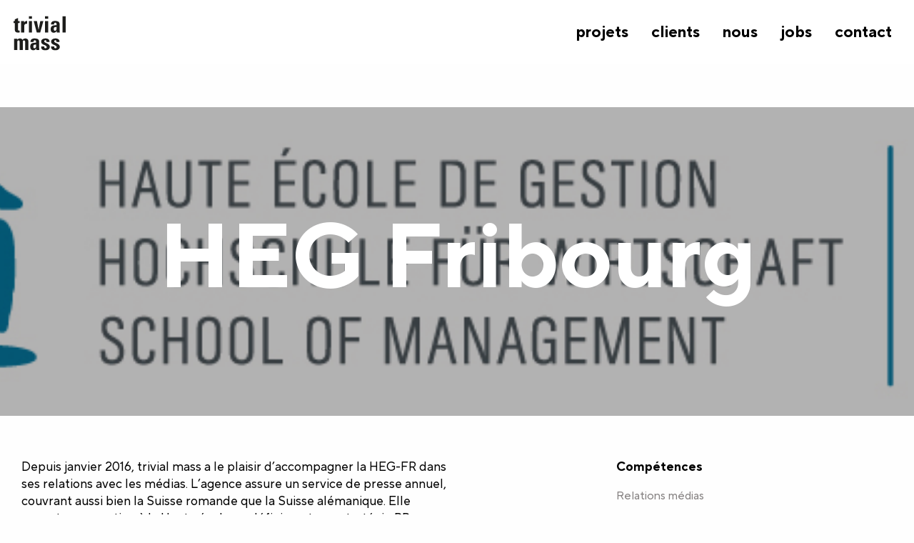

--- FILE ---
content_type: text/html; charset=UTF-8
request_url: https://trivialmass.ch/projet/relations-medias-pour-la-haute-ecole-de-gestion-fribourg/
body_size: 8914
content:

<!doctype html>

<html class="no-js" lang="fr-FR">

<head>
	<!-- Google Tag Manager -->
<script>(function(w,d,s,l,i){w[l]=w[l]||[];w[l].push({'gtm.start':
new Date().getTime(),event:'gtm.js'});var f=d.getElementsByTagName(s)[0],
j=d.createElement(s),dl=l!='dataLayer'?'&l='+l:'';j.async=true;j.src=
'https://www.googletagmanager.com/gtm.js?id='+i+dl;f.parentNode.insertBefore(j,f);
})(window,document,'script','dataLayer','GTM-WTPH74FW');</script>
<!-- End Google Tag Manager -->
	<meta charset="utf-8">

	<!-- Force IE to use the latest rendering engine available -->
	<meta http-equiv="X-UA-Compatible" content="IE=edge">

	<!-- Mobile Meta -->
	<meta name="viewport" content="width=device-width, initial-scale=1.0">
	<meta class="foundation-mq">

	<!-- If Site Icon isn't set in customizer -->
		<script src="https://kit.fontawesome.com/3e9fdb93e3.js" crossorigin="anonymous" SameSite="None"></script>
	<link href="https://fast.fonts.net/cssapi/c9bafdc4-3c22-4d44-a47d-d26f3785e4c3.css" rel="stylesheet" />
	<link rel="pingback" href="https://trivialmass.ch/xmlrpc.php">
	<meta name='robots' content='noindex, follow' />
	<style>img:is([sizes="auto" i], [sizes^="auto," i]) { contain-intrinsic-size: 3000px 1500px }</style>
	
	<!-- This site is optimized with the Yoast SEO plugin v26.4 - https://yoast.com/wordpress/plugins/seo/ -->
	<title>HEG Fribourg - trivial mass</title>
	<meta property="og:locale" content="fr_FR" />
	<meta property="og:type" content="article" />
	<meta property="og:title" content="HEG Fribourg - trivial mass" />
	<meta property="og:description" content="Depuis janvier 2016, trivial mass a le plaisir d’accompagner la HEG-FR dans ses relations avec les médias. L’agence assure un service de presse annuel, couvrant aussi bien la Suisse romande que la Suisse alémanique. Elle apporte son soutien à la Haute école en définissant une stratégie RP efficace et souple, à même de garantir la... Read more &raquo;" />
	<meta property="og:url" content="https://trivialmass.ch/projet/relations-medias-pour-la-haute-ecole-de-gestion-fribourg/" />
	<meta property="og:site_name" content="trivial mass" />
	<meta property="article:modified_time" content="2019-01-29T08:43:16+00:00" />
	<meta name="twitter:card" content="summary_large_image" />
	<script type="application/ld+json" class="yoast-schema-graph">{"@context":"https://schema.org","@graph":[{"@type":"WebPage","@id":"https://trivialmass.ch/projet/relations-medias-pour-la-haute-ecole-de-gestion-fribourg/","url":"https://trivialmass.ch/projet/relations-medias-pour-la-haute-ecole-de-gestion-fribourg/","name":"HEG Fribourg - trivial mass","isPartOf":{"@id":"https://trivialmass.ch/#website"},"datePublished":"2016-11-04T08:28:15+00:00","dateModified":"2019-01-29T08:43:16+00:00","breadcrumb":{"@id":"https://trivialmass.ch/projet/relations-medias-pour-la-haute-ecole-de-gestion-fribourg/#breadcrumb"},"inLanguage":"fr-FR","potentialAction":[{"@type":"ReadAction","target":["https://trivialmass.ch/projet/relations-medias-pour-la-haute-ecole-de-gestion-fribourg/"]}]},{"@type":"BreadcrumbList","@id":"https://trivialmass.ch/projet/relations-medias-pour-la-haute-ecole-de-gestion-fribourg/#breadcrumb","itemListElement":[{"@type":"ListItem","position":1,"name":"Accueil","item":"https://trivialmass.ch/"},{"@type":"ListItem","position":2,"name":"Projets","item":"https://trivialmass.ch/projet/"},{"@type":"ListItem","position":3,"name":"HEG Fribourg"}]},{"@type":"WebSite","@id":"https://trivialmass.ch/#website","url":"https://trivialmass.ch/","name":"trivial mass","description":"Agence de communication – Lausanne &amp; Genève","potentialAction":[{"@type":"SearchAction","target":{"@type":"EntryPoint","urlTemplate":"https://trivialmass.ch/?s={search_term_string}"},"query-input":{"@type":"PropertyValueSpecification","valueRequired":true,"valueName":"search_term_string"}}],"inLanguage":"fr-FR"}]}</script>
	<!-- / Yoast SEO plugin. -->


<link rel='dns-prefetch' href='//cdn.jsdelivr.net' />
<link rel='stylesheet' id='ga_appointments_calendar_css-css' href='https://trivialmass.ch/wp-content/plugins/gAppointments/assets/calendar.css?ver=1.2.6' type='text/css' media='all' />
<link rel='stylesheet' id='ga_appointments_schedule_css-css' href='https://trivialmass.ch/wp-content/plugins/gAppointments/assets/schedule.css?ver=1.2.6' type='text/css' media='all' />
<link rel='stylesheet' id='ga_appointments_calendar_css_grid-css' href='https://trivialmass.ch/wp-content/plugins/gAppointments/assets/grid.css?ver=1.2.6' type='text/css' media='all' />
<link rel='stylesheet' id='dashicons-css' href='https://trivialmass.ch/wp-includes/css/dashicons.min.css?ver=6.8.3' type='text/css' media='all' />
<link rel='stylesheet' id='ga-font-awesome-css' href='https://trivialmass.ch/wp-content/plugins/gAppointments/assets/font-awesome.min.css?ver=1.2.6' type='text/css' media='all' />
<link rel='stylesheet' id='wp-block-library-css' href='https://trivialmass.ch/wp-includes/css/dist/block-library/style.min.css?ver=6.8.3' type='text/css' media='all' />
<style id='classic-theme-styles-inline-css' type='text/css'>
/*! This file is auto-generated */
.wp-block-button__link{color:#fff;background-color:#32373c;border-radius:9999px;box-shadow:none;text-decoration:none;padding:calc(.667em + 2px) calc(1.333em + 2px);font-size:1.125em}.wp-block-file__button{background:#32373c;color:#fff;text-decoration:none}
</style>
<style id='safe-svg-svg-icon-style-inline-css' type='text/css'>
.safe-svg-cover{text-align:center}.safe-svg-cover .safe-svg-inside{display:inline-block;max-width:100%}.safe-svg-cover svg{fill:currentColor;height:100%;max-height:100%;max-width:100%;width:100%}

</style>
<link rel='stylesheet' id='editorskit-frontend-css' href='https://trivialmass.ch/wp-content/plugins/block-options/build/style.build.css?ver=new' type='text/css' media='all' />
<style id='global-styles-inline-css' type='text/css'>
:root{--wp--preset--aspect-ratio--square: 1;--wp--preset--aspect-ratio--4-3: 4/3;--wp--preset--aspect-ratio--3-4: 3/4;--wp--preset--aspect-ratio--3-2: 3/2;--wp--preset--aspect-ratio--2-3: 2/3;--wp--preset--aspect-ratio--16-9: 16/9;--wp--preset--aspect-ratio--9-16: 9/16;--wp--preset--color--black: #000000;--wp--preset--color--cyan-bluish-gray: #abb8c3;--wp--preset--color--white: #ffffff;--wp--preset--color--pale-pink: #f78da7;--wp--preset--color--vivid-red: #cf2e2e;--wp--preset--color--luminous-vivid-orange: #ff6900;--wp--preset--color--luminous-vivid-amber: #fcb900;--wp--preset--color--light-green-cyan: #7bdcb5;--wp--preset--color--vivid-green-cyan: #00d084;--wp--preset--color--pale-cyan-blue: #8ed1fc;--wp--preset--color--vivid-cyan-blue: #0693e3;--wp--preset--color--vivid-purple: #9b51e0;--wp--preset--color--primary: #ff2281;--wp--preset--color--primary-hover: #ff71ae;--wp--preset--color--secondary: #cf0;--wp--preset--color--gray: #727477;--wp--preset--color--gray-light: #f4f4f4;--wp--preset--gradient--vivid-cyan-blue-to-vivid-purple: linear-gradient(135deg,rgba(6,147,227,1) 0%,rgb(155,81,224) 100%);--wp--preset--gradient--light-green-cyan-to-vivid-green-cyan: linear-gradient(135deg,rgb(122,220,180) 0%,rgb(0,208,130) 100%);--wp--preset--gradient--luminous-vivid-amber-to-luminous-vivid-orange: linear-gradient(135deg,rgba(252,185,0,1) 0%,rgba(255,105,0,1) 100%);--wp--preset--gradient--luminous-vivid-orange-to-vivid-red: linear-gradient(135deg,rgba(255,105,0,1) 0%,rgb(207,46,46) 100%);--wp--preset--gradient--very-light-gray-to-cyan-bluish-gray: linear-gradient(135deg,rgb(238,238,238) 0%,rgb(169,184,195) 100%);--wp--preset--gradient--cool-to-warm-spectrum: linear-gradient(135deg,rgb(74,234,220) 0%,rgb(151,120,209) 20%,rgb(207,42,186) 40%,rgb(238,44,130) 60%,rgb(251,105,98) 80%,rgb(254,248,76) 100%);--wp--preset--gradient--blush-light-purple: linear-gradient(135deg,rgb(255,206,236) 0%,rgb(152,150,240) 100%);--wp--preset--gradient--blush-bordeaux: linear-gradient(135deg,rgb(254,205,165) 0%,rgb(254,45,45) 50%,rgb(107,0,62) 100%);--wp--preset--gradient--luminous-dusk: linear-gradient(135deg,rgb(255,203,112) 0%,rgb(199,81,192) 50%,rgb(65,88,208) 100%);--wp--preset--gradient--pale-ocean: linear-gradient(135deg,rgb(255,245,203) 0%,rgb(182,227,212) 50%,rgb(51,167,181) 100%);--wp--preset--gradient--electric-grass: linear-gradient(135deg,rgb(202,248,128) 0%,rgb(113,206,126) 100%);--wp--preset--gradient--midnight: linear-gradient(135deg,rgb(2,3,129) 0%,rgb(40,116,252) 100%);--wp--preset--font-size--small: 13px;--wp--preset--font-size--medium: 20px;--wp--preset--font-size--large: 36px;--wp--preset--font-size--x-large: 42px;--wp--preset--font-size--huge: 66px;--wp--preset--font-size--veryhuge: 120px;--wp--preset--spacing--20: 0.44rem;--wp--preset--spacing--30: 0.67rem;--wp--preset--spacing--40: 1rem;--wp--preset--spacing--50: 1.5rem;--wp--preset--spacing--60: 2.25rem;--wp--preset--spacing--70: 3.38rem;--wp--preset--spacing--80: 5.06rem;--wp--preset--shadow--natural: 6px 6px 9px rgba(0, 0, 0, 0.2);--wp--preset--shadow--deep: 12px 12px 50px rgba(0, 0, 0, 0.4);--wp--preset--shadow--sharp: 6px 6px 0px rgba(0, 0, 0, 0.2);--wp--preset--shadow--outlined: 6px 6px 0px -3px rgba(255, 255, 255, 1), 6px 6px rgba(0, 0, 0, 1);--wp--preset--shadow--crisp: 6px 6px 0px rgba(0, 0, 0, 1);}:where(.is-layout-flex){gap: 0.5em;}:where(.is-layout-grid){gap: 0.5em;}body .is-layout-flex{display: flex;}.is-layout-flex{flex-wrap: wrap;align-items: center;}.is-layout-flex > :is(*, div){margin: 0;}body .is-layout-grid{display: grid;}.is-layout-grid > :is(*, div){margin: 0;}:where(.wp-block-columns.is-layout-flex){gap: 2em;}:where(.wp-block-columns.is-layout-grid){gap: 2em;}:where(.wp-block-post-template.is-layout-flex){gap: 1.25em;}:where(.wp-block-post-template.is-layout-grid){gap: 1.25em;}.has-black-color{color: var(--wp--preset--color--black) !important;}.has-cyan-bluish-gray-color{color: var(--wp--preset--color--cyan-bluish-gray) !important;}.has-white-color{color: var(--wp--preset--color--white) !important;}.has-pale-pink-color{color: var(--wp--preset--color--pale-pink) !important;}.has-vivid-red-color{color: var(--wp--preset--color--vivid-red) !important;}.has-luminous-vivid-orange-color{color: var(--wp--preset--color--luminous-vivid-orange) !important;}.has-luminous-vivid-amber-color{color: var(--wp--preset--color--luminous-vivid-amber) !important;}.has-light-green-cyan-color{color: var(--wp--preset--color--light-green-cyan) !important;}.has-vivid-green-cyan-color{color: var(--wp--preset--color--vivid-green-cyan) !important;}.has-pale-cyan-blue-color{color: var(--wp--preset--color--pale-cyan-blue) !important;}.has-vivid-cyan-blue-color{color: var(--wp--preset--color--vivid-cyan-blue) !important;}.has-vivid-purple-color{color: var(--wp--preset--color--vivid-purple) !important;}.has-black-background-color{background-color: var(--wp--preset--color--black) !important;}.has-cyan-bluish-gray-background-color{background-color: var(--wp--preset--color--cyan-bluish-gray) !important;}.has-white-background-color{background-color: var(--wp--preset--color--white) !important;}.has-pale-pink-background-color{background-color: var(--wp--preset--color--pale-pink) !important;}.has-vivid-red-background-color{background-color: var(--wp--preset--color--vivid-red) !important;}.has-luminous-vivid-orange-background-color{background-color: var(--wp--preset--color--luminous-vivid-orange) !important;}.has-luminous-vivid-amber-background-color{background-color: var(--wp--preset--color--luminous-vivid-amber) !important;}.has-light-green-cyan-background-color{background-color: var(--wp--preset--color--light-green-cyan) !important;}.has-vivid-green-cyan-background-color{background-color: var(--wp--preset--color--vivid-green-cyan) !important;}.has-pale-cyan-blue-background-color{background-color: var(--wp--preset--color--pale-cyan-blue) !important;}.has-vivid-cyan-blue-background-color{background-color: var(--wp--preset--color--vivid-cyan-blue) !important;}.has-vivid-purple-background-color{background-color: var(--wp--preset--color--vivid-purple) !important;}.has-black-border-color{border-color: var(--wp--preset--color--black) !important;}.has-cyan-bluish-gray-border-color{border-color: var(--wp--preset--color--cyan-bluish-gray) !important;}.has-white-border-color{border-color: var(--wp--preset--color--white) !important;}.has-pale-pink-border-color{border-color: var(--wp--preset--color--pale-pink) !important;}.has-vivid-red-border-color{border-color: var(--wp--preset--color--vivid-red) !important;}.has-luminous-vivid-orange-border-color{border-color: var(--wp--preset--color--luminous-vivid-orange) !important;}.has-luminous-vivid-amber-border-color{border-color: var(--wp--preset--color--luminous-vivid-amber) !important;}.has-light-green-cyan-border-color{border-color: var(--wp--preset--color--light-green-cyan) !important;}.has-vivid-green-cyan-border-color{border-color: var(--wp--preset--color--vivid-green-cyan) !important;}.has-pale-cyan-blue-border-color{border-color: var(--wp--preset--color--pale-cyan-blue) !important;}.has-vivid-cyan-blue-border-color{border-color: var(--wp--preset--color--vivid-cyan-blue) !important;}.has-vivid-purple-border-color{border-color: var(--wp--preset--color--vivid-purple) !important;}.has-vivid-cyan-blue-to-vivid-purple-gradient-background{background: var(--wp--preset--gradient--vivid-cyan-blue-to-vivid-purple) !important;}.has-light-green-cyan-to-vivid-green-cyan-gradient-background{background: var(--wp--preset--gradient--light-green-cyan-to-vivid-green-cyan) !important;}.has-luminous-vivid-amber-to-luminous-vivid-orange-gradient-background{background: var(--wp--preset--gradient--luminous-vivid-amber-to-luminous-vivid-orange) !important;}.has-luminous-vivid-orange-to-vivid-red-gradient-background{background: var(--wp--preset--gradient--luminous-vivid-orange-to-vivid-red) !important;}.has-very-light-gray-to-cyan-bluish-gray-gradient-background{background: var(--wp--preset--gradient--very-light-gray-to-cyan-bluish-gray) !important;}.has-cool-to-warm-spectrum-gradient-background{background: var(--wp--preset--gradient--cool-to-warm-spectrum) !important;}.has-blush-light-purple-gradient-background{background: var(--wp--preset--gradient--blush-light-purple) !important;}.has-blush-bordeaux-gradient-background{background: var(--wp--preset--gradient--blush-bordeaux) !important;}.has-luminous-dusk-gradient-background{background: var(--wp--preset--gradient--luminous-dusk) !important;}.has-pale-ocean-gradient-background{background: var(--wp--preset--gradient--pale-ocean) !important;}.has-electric-grass-gradient-background{background: var(--wp--preset--gradient--electric-grass) !important;}.has-midnight-gradient-background{background: var(--wp--preset--gradient--midnight) !important;}.has-small-font-size{font-size: var(--wp--preset--font-size--small) !important;}.has-medium-font-size{font-size: var(--wp--preset--font-size--medium) !important;}.has-large-font-size{font-size: var(--wp--preset--font-size--large) !important;}.has-x-large-font-size{font-size: var(--wp--preset--font-size--x-large) !important;}
:where(.wp-block-post-template.is-layout-flex){gap: 1.25em;}:where(.wp-block-post-template.is-layout-grid){gap: 1.25em;}
:where(.wp-block-columns.is-layout-flex){gap: 2em;}:where(.wp-block-columns.is-layout-grid){gap: 2em;}
:root :where(.wp-block-pullquote){font-size: 1.5em;line-height: 1.6;}
</style>
<link rel='stylesheet' id='tm-color-css' href='https://trivialmass.ch/wp-content/plugins/tm-color/public/css/tm-color-public.css?ver=1.0.0' type='text/css' media='all' />
<link rel='stylesheet' id='main-style-css' href='https://trivialmass.ch/wp-content/themes/tm19-tm2021/build/style.min.css?ver=6.8.3' type='text/css' media='all' />
<script type="text/javascript" src="https://trivialmass.ch/wp-includes/js/jquery/jquery.min.js?ver=3.7.1" id="jquery-core-js"></script>
<script type="text/javascript" src="https://trivialmass.ch/wp-includes/js/jquery/jquery-migrate.min.js?ver=3.4.1" id="jquery-migrate-js"></script>
<script type="text/javascript" src="https://trivialmass.ch/wp-content/plugins/gravityforms/js/chosen.jquery.min.js?ver=2.9.22" id="gform_chosen-js"></script>
<script type="text/javascript" id="snazzymaps-js-js-extra">
/* <![CDATA[ */
var SnazzyDataForSnazzyMaps = [];
SnazzyDataForSnazzyMaps={"id":86339,"name":"Trivial mass map","description":"Pastel time !","url":"https:\/\/snazzymaps.com\/style\/86339\/trivial-mass-map","imageUrl":"https:\/\/snazzy-maps-cdn.azureedge.net\/assets\/86339-trivial-mass-map.png?v=20161214082503","json":"[{\"featureType\":\"administrative.country\",\"elementType\":\"labels.text.stroke\",\"stylers\":[{\"visibility\":\"off\"}]},{\"featureType\":\"landscape\",\"elementType\":\"all\",\"stylers\":[{\"saturation\":\"57\"},{\"lightness\":\"63\"},{\"hue\":\"#6fff00\"}]},{\"featureType\":\"poi\",\"elementType\":\"all\",\"stylers\":[{\"visibility\":\"off\"}]},{\"featureType\":\"road\",\"elementType\":\"all\",\"stylers\":[{\"saturation\":-100},{\"lightness\":45},{\"color\":\"#fad6fc\"},{\"visibility\":\"simplified\"}]},{\"featureType\":\"road\",\"elementType\":\"labels.text\",\"stylers\":[{\"visibility\":\"simplified\"},{\"color\":\"#575757\"}]},{\"featureType\":\"road.highway\",\"elementType\":\"all\",\"stylers\":[{\"visibility\":\"off\"},{\"color\":\"#ffddbb\"}]},{\"featureType\":\"road.arterial\",\"elementType\":\"labels.icon\",\"stylers\":[{\"visibility\":\"off\"}]},{\"featureType\":\"transit\",\"elementType\":\"all\",\"stylers\":[{\"visibility\":\"off\"}]},{\"featureType\":\"water\",\"elementType\":\"all\",\"stylers\":[{\"visibility\":\"on\"},{\"hue\":\"#00f7ff\"},{\"lightness\":\"55\"},{\"saturation\":\"0\"},{\"gamma\":\"1.34\"},{\"weight\":\"1.48\"}]}]","views":17,"favorites":1,"createdBy":{"name":"David Corradini","url":null},"createdOn":"2016-12-12T16:20:05.053","tags":["simple"],"colors":["multi"]};
/* ]]> */
</script>
<script type="text/javascript" src="https://trivialmass.ch/wp-content/plugins/snazzy-maps/snazzymaps.js?ver=1.5.0" id="snazzymaps-js-js"></script>
<script type="text/javascript" src="https://trivialmass.ch/wp-content/plugins/tm-color/public/js/tm-color-public.js?ver=1.0.0" id="tm-color-js"></script>
<script type="text/javascript" src="https://trivialmass.ch/wp-content/themes/tm19-tm2021/build/tm19-scripts.min.js?ver=1768898547" id="custom-scripts-js"></script>
<script type="text/javascript" src="https://trivialmass.ch/wp-content/themes/tm19-tm2021/build/tm19-tm-color.min.js?ver=1768898547" id="tm-color-scripts-js"></script>
<link rel="https://api.w.org/" href="https://trivialmass.ch/wp-json/" /><link rel="alternate" title="JSON" type="application/json" href="https://trivialmass.ch/wp-json/wp/v2/projet/13575" /><link rel='shortlink' href='https://trivialmass.ch/?p=13575' />
<link rel="alternate" title="oEmbed (JSON)" type="application/json+oembed" href="https://trivialmass.ch/wp-json/oembed/1.0/embed?url=https%3A%2F%2Ftrivialmass.ch%2Fprojet%2Frelations-medias-pour-la-haute-ecole-de-gestion-fribourg%2F" />
<link rel="alternate" title="oEmbed (XML)" type="text/xml+oembed" href="https://trivialmass.ch/wp-json/oembed/1.0/embed?url=https%3A%2F%2Ftrivialmass.ch%2Fprojet%2Frelations-medias-pour-la-haute-ecole-de-gestion-fribourg%2F&#038;format=xml" />
		<script>
			document.documentElement.className = document.documentElement.className.replace('no-js', 'js');
		</script>
				<style>
			.no-js img.lazyload {
				display: none;
			}

			figure.wp-block-image img.lazyloading {
				min-width: 150px;
			}

						.lazyload, .lazyloading {
				opacity: 0;
			}

			.lazyloaded {
				opacity: 1;
				transition: opacity 800ms;
				transition-delay: 650ms;
			}

					</style>
				<style>
			.ga_provider_page {
				display: none !important;
			}

			.ga_customer_page {
				display: none !important;
			}

			.ga_appointments_calendar_header,
			.ga_monthly_schedule_wrapper table thead,
			.ga_monthly_schedule_wrapper table thead th {
				background: #7C9299 !important;
			}

			.ga_wrapper_small .ga_monthly_schedule_wrapper td.selected,
			.ga_wrapper_small .ga_monthly_schedule_wrapper td.day_available:hover {
				color: #7C9299 !important;
			}

			.ga_wrapper_small .ga_monthly_schedule_wrapper td.day_available:hover span,
			.ga_wrapper_small .ga_monthly_schedule_wrapper td.selected span,
			.ga_wrapper_medium .ga_monthly_schedule_wrapper td.day_available:hover span,
			.ga_wrapper_medium .ga_monthly_schedule_wrapper td.selected span,
			.ga_wrapper_large .ga_monthly_schedule_wrapper td.day_available:hover span,
			.ga_wrapper_large .ga_monthly_schedule_wrapper td.selected span {
				background: #1dd59a !important;
				border: 2px solid #1dd59a !important;
			}

			.ga_wrapper_small .ga_monthly_schedule_wrapper td.ga_today span,
			.ga_wrapper_medium .ga_monthly_schedule_wrapper td.ga_today span,
			.ga_wrapper_large .ga_monthly_schedule_wrapper td.ga_today span {
				border: 2px solid #1dd59a !important;
			}

			#no_time_slots i {
				color: #1dd59a !important;
			}

			.ga_appointments_calendar_header h3,
			.ga_appointments_calendar_header .arrow-left,
			.ga_appointments_calendar_header .arrow-right,
			.ga_monthly_schedule_wrapper thead th {
				color: #ffffff !important;
			}

			.ga_monthly_schedule_wrapper td {
				background: #f1f3f6 !important;
			}

			.ga_monthly_schedule_wrapper.ga_spinner:before {
				background: rgba(250, 250, 250, 0.3) !important;
			}

			.ga_monthly_schedule_wrapper.ga_spinner:after {
				border-color: #1dd59a transparent transparent !important;
			}

			.ga_monthly_schedule_wrapper td {
				border-color: rgba(38, 84, 124 ,0.07) !important;
			}

			.ga_monthly_schedule_wrapper td {
				color: #6D8298 !important;
			}

			.ga_wrapper_small .ga_monthly_schedule_wrapper td.selected,
			.ga_wrapper_medium .ga_monthly_schedule_wrapper td.selected,
			.ga_wrapper_large .ga_monthly_schedule_wrapper td.selected {
				color: #ffffff !important;
			}

			.ga_wrapper_small .ga_monthly_schedule_wrapper td.day_available:hover,
			.ga_wrapper_medium .ga_monthly_schedule_wrapper td.day_available:hover,
			.ga_wrapper_large .ga_monthly_schedule_wrapper td.day_available:hover {
				color: #ffffff !important;
			}

			.ga_wrapper_small .ga_monthly_schedule_wrapper td.day_available,
			.ga_wrapper_medium .ga_monthly_schedule_wrapper td.day_available,
			.ga_wrapper_large .ga_monthly_schedule_wrapper td.day_available {
				background: #ffffff !important;
			}

			.ga_monthly_schedule_wrapper td.selected:after {
				border-color: #ffffff transparent transparent transparent !important;
			}

			#gappointments_calendar_slots label.time_slot {
				color: #6D8298 !important;
			}

			.ga_monthly_schedule_wrapper td.calendar_slots {
				background: #e4e8ea !important;
			}

			#gappointments_calendar_slots label.time_selected div {
				background: #1dd59a !important;
			}

			#gappointments_calendar_slots label.time_selected div {
				color: #ffffff !important;
			}

			#gappointments_calendar_slots .calendar_time_slots .slots-title,
			#no_time_slots span {
				color: #333333 !important;
			}


			.ga_monthly_schedule_wrapper td.calendar_slots {
				border: 1px solid rgba(0,0,0,0.03) !important;
			}

			.ajax-spinner-bars>div {
				background-color: #25363F !important;
			}

					</style>

<link rel="icon" href="https://trivialmass.ch/wp-content/uploads/2018/11/cropped-TM_fav-32x32.png" sizes="32x32" />
<link rel="icon" href="https://trivialmass.ch/wp-content/uploads/2018/11/cropped-TM_fav-192x192.png" sizes="192x192" />
<link rel="apple-touch-icon" href="https://trivialmass.ch/wp-content/uploads/2018/11/cropped-TM_fav-180x180.png" />
<meta name="msapplication-TileImage" content="https://trivialmass.ch/wp-content/uploads/2018/11/cropped-TM_fav-270x270.png" />
		<style type="text/css" id="wp-custom-css">
			.projet-template-default .article-header.image--cover__title {
	backdrop-filter:brightness(.7);
}

.is-style-fancy-link a{
	display: inline-flex;
	position: relative;
	padding-bottom: 1.4rem;
	transition: all .3s ease-out;
}
.is-style-fancy-link a::after{
	content:"";
	width:0;
	height:7px;
	position:absolute;
	left:0;
	bottom: 0;
	background-color: var(--wp--preset--color--secondary);
	transition: all .3s ease-out;
}
.is-style-fancy-link a:hover{
	color: var(--wp--preset--color--secondary);
}
.is-style-fancy-link a:hover::after{
	width:100%;
}		</style>
		


<body data-rsssl=1 class="wp-singular projet-template-default single single-projet postid-13575 wp-embed-responsive wp-theme-tm19-tm2021">
<!-- Google Tag Manager (noscript) -->
<noscript><iframe src="https://www.googletagmanager.com/ns.html?id=GTM-WTPH74FW"
height="0" width="0" style="display:none;visibility:hidden"></iframe></noscript>
<!-- End Google Tag Manager (noscript) -->
	<div class="off-canvas-wrapper">

		
<div class="off-canvas position-right" id="off-canvas" data-off-canvas>
	<a class="close-button" aria-label="Close menu" data-close>
		<span aria-hidden="true">&times;</span>
	</a>
	<ul id="menu-main" class="vertical menu accordion-menu" data-accordion-menu><li id="menu-item-18196" class="menu-item menu-item-type-custom menu-item-object-custom menu-item-18196"><a href="/projet">projets</a></li>
<li id="menu-item-13421" class="menu-item menu-item-type-post_type menu-item-object-page menu-item-13421"><a href="https://trivialmass.ch/clients/">clients</a></li>
<li id="menu-item-8802" class="menu-item menu-item-type-post_type menu-item-object-page menu-item-8802"><a href="https://trivialmass.ch/nous-sommes/">nous</a></li>
<li id="menu-item-18996" class="menu-item menu-item-type-post_type menu-item-object-page menu-item-18996"><a href="https://trivialmass.ch/jobs/">jobs</a></li>
<li id="menu-item-8805" class="menu-item menu-item-type-post_type menu-item-object-page menu-item-8805"><a href="https://trivialmass.ch/contact/">contact</a></li>
</ul></div>
		<div class="off-canvas-content" data-off-canvas data-transition="overlap">

			<header class="header" role="banner">

				<!-- ADD main-nav-sticky to make it stick -->
<div class="main-nav main-nav-sticky">
	<div class="main-nav__wrapper grid-container">
		<div class="grid-x align-right align-middle">
			<a class="logo" href="https://trivialmass.ch">
				<img width="512" height="512" src="https://trivialmass.ch/wp-content/uploads/2021/02/TM_logo_simple.svg" class="attachment-full size-full" alt="" decoding="async" fetchpriority="high" />			</a>
			<nav class="main-nav__container hide-for-small-only" role="navigation">
				<ul id="menu-main-1" class="dropdown menu" data-dropdown-menu><li class="menu-item menu-item-type-custom menu-item-object-custom menu-item-18196"><a href="/projet">projets</a></li>
<li class="menu-item menu-item-type-post_type menu-item-object-page menu-item-13421"><a href="https://trivialmass.ch/clients/">clients</a></li>
<li class="menu-item menu-item-type-post_type menu-item-object-page menu-item-8802"><a href="https://trivialmass.ch/nous-sommes/">nous</a></li>
<li class="menu-item menu-item-type-post_type menu-item-object-page menu-item-18996"><a href="https://trivialmass.ch/jobs/">jobs</a></li>
<li class="menu-item menu-item-type-post_type menu-item-object-page menu-item-8805"><a href="https://trivialmass.ch/contact/">contact</a></li>
</ul>			</nav>

			<nav class="hide-for-medium">
				<div class="burger-menu grid-x" data-toggle="off-canvas">
					<i class="fal fa-bars"></i>
				</div>
			</nav>
		</div>
	</div>
</div>
			</header> <!-- end .header -->			
<div class="content ">

	<div class="grid-container">

		<main class="main" role="main">
		
		    		
		    	
<div id="post-13575" class="grid-x grid-padding-x" role="article" itemscope itemtype="http://schema.org/BlogPosting">


	<div class="animated alignfull image--cover max-height--60 margin margin--bottom" style="background-color:#d7d3d0">
					<img width="1006" height="688" src="https://trivialmass.ch/wp-content/uploads/2016/11/HEG_FR.jpg" class="attachment-full size-full" alt="" decoding="async" srcset="https://trivialmass.ch/wp-content/uploads/2016/11/HEG_FR.jpg 1006w, https://trivialmass.ch/wp-content/uploads/2016/11/HEG_FR-420x287.jpg 420w, https://trivialmass.ch/wp-content/uploads/2016/11/HEG_FR-200x137.jpg 200w, https://trivialmass.ch/wp-content/uploads/2016/11/HEG_FR-768x525.jpg 768w" sizes="(max-width: 1006px) 100vw, 1006px" />				<div class="article-header image--cover__title text-center">
			<h1 class="has-white-color has-very-huge-font-size" style="color: white " itemprop="headline">
				HEG Fribourg			</h1>
		</div>
	</div>



	<div class="large-12 cell padding padding--top margin margin--bottom">

		<div class="grid-x grid-padding-x">
			<div class="cell large-6">
				<p>Depuis janvier 2016, trivial mass a le plaisir d’accompagner la HEG-FR dans ses relations avec les médias. L’agence assure un service de presse annuel, couvrant aussi bien la Suisse romande que la Suisse alémanique. Elle apporte son soutien à la Haute école en définissant une stratégie RP efficace et souple, à même de garantir la meilleure visibilité médiatique à ses projets pédagogiques ou de recherche.</p>
			</div>
			<div class="cell large-4 large-offset-2">
				<p class="strong">Compétences</p>
				<ul class="list-style-none"><li><a href="https://trivialmass.ch/competence/relations-medias/" rel="tag">Relations médias</a></li></ul>
				<p class="strong">Domaine</p>
				<ul class="list-style-none"><li><a href="https://trivialmass.ch/domaine/formation/" rel="tag">Formation</a></li></ul>
				<p class="strong">Client</p>
				<ul class="list-style-none"><li><a href="https://trivialmass.ch/client/heg-fr/" rel="tag">HEG FR</a></li></ul>			</div>
		</div>

	</div>

	<div class="large-12 cell padding padding--bottom padding--fat">
		<div class="grid-x grid-margin-x grid-margin-y  large-up-4 grid--masonry">
    <div class="grid-sizer"></div>
                                        <div class="cell cell--masonry cell--hover-color cell--pointer" style="background-color:#2e768f;">
                    <div data-slide="1" class="cell--init-slider">
                        <img width="705" height="153" src="https://trivialmass.ch/wp-content/uploads/2016/11/HEG_fr.jpg" class="attachment-large size-large" alt="" decoding="async" srcset="https://trivialmass.ch/wp-content/uploads/2016/11/HEG_fr.jpg 705w, https://trivialmass.ch/wp-content/uploads/2016/11/HEG_fr-200x43.jpg 200w" sizes="(max-width: 705px) 100vw, 705px" />                    </div>
                </div>
                                                <div class="cell cell--masonry cell--hover-color cell--pointer" style="background-color:#cfe0e4;">
                    <div data-slide="2" class="cell--init-slider">
                        <img width="817" height="1024" src="https://trivialmass.ch/wp-content/uploads/2016/11/Fotolia_76436477_Subscription_XXL-817x1024.jpg" class="attachment-large size-large" alt="" decoding="async" srcset="https://trivialmass.ch/wp-content/uploads/2016/11/Fotolia_76436477_Subscription_XXL-817x1024.jpg 817w, https://trivialmass.ch/wp-content/uploads/2016/11/Fotolia_76436477_Subscription_XXL-229x287.jpg 229w, https://trivialmass.ch/wp-content/uploads/2016/11/Fotolia_76436477_Subscription_XXL-160x200.jpg 160w, https://trivialmass.ch/wp-content/uploads/2016/11/Fotolia_76436477_Subscription_XXL-768x963.jpg 768w, https://trivialmass.ch/wp-content/uploads/2016/11/Fotolia_76436477_Subscription_XXL-1225x1536.jpg 1225w, https://trivialmass.ch/wp-content/uploads/2016/11/Fotolia_76436477_Subscription_XXL-1634x2048.jpg 1634w, https://trivialmass.ch/wp-content/uploads/2016/11/Fotolia_76436477_Subscription_XXL-1200x1504.jpg 1200w, https://trivialmass.ch/wp-content/uploads/2016/11/Fotolia_76436477_Subscription_XXL.jpg 2000w" sizes="(max-width: 817px) 100vw, 817px" />                    </div>
                </div>
                        </div>		
			</div>
	

	<div class="large-12 cell">
		<div class="wp-block-spacer" style="height:50px;"></div>
			</div>

	
<div class="alignfull slider-modal--wrapper" >
    <div class="slider-modal--overlay" style="background-color: #d7d3d0" ></div>
    <div class="slider-modal">
                                                        <div class="slide">
                        <img width="705" height="153" src="https://trivialmass.ch/wp-content/uploads/2016/11/HEG_fr.jpg" class="attachment-large size-large" alt="" decoding="async" srcset="https://trivialmass.ch/wp-content/uploads/2016/11/HEG_fr.jpg 705w, https://trivialmass.ch/wp-content/uploads/2016/11/HEG_fr-200x43.jpg 200w" sizes="(max-width: 705px) 100vw, 705px" />                    </div>
                                                                <div class="slide">
                        <img width="817" height="1024" src="https://trivialmass.ch/wp-content/uploads/2016/11/Fotolia_76436477_Subscription_XXL-817x1024.jpg" class="attachment-large size-large" alt="" decoding="async" srcset="https://trivialmass.ch/wp-content/uploads/2016/11/Fotolia_76436477_Subscription_XXL-817x1024.jpg 817w, https://trivialmass.ch/wp-content/uploads/2016/11/Fotolia_76436477_Subscription_XXL-229x287.jpg 229w, https://trivialmass.ch/wp-content/uploads/2016/11/Fotolia_76436477_Subscription_XXL-160x200.jpg 160w, https://trivialmass.ch/wp-content/uploads/2016/11/Fotolia_76436477_Subscription_XXL-768x963.jpg 768w, https://trivialmass.ch/wp-content/uploads/2016/11/Fotolia_76436477_Subscription_XXL-1225x1536.jpg 1225w, https://trivialmass.ch/wp-content/uploads/2016/11/Fotolia_76436477_Subscription_XXL-1634x2048.jpg 1634w, https://trivialmass.ch/wp-content/uploads/2016/11/Fotolia_76436477_Subscription_XXL-1200x1504.jpg 1200w, https://trivialmass.ch/wp-content/uploads/2016/11/Fotolia_76436477_Subscription_XXL.jpg 2000w" sizes="(max-width: 817px) 100vw, 817px" />                    </div>
                                        </div>
</div>




</div>		    	
		    
		</main> <!-- end #main -->

	</div> <!-- end #inner-content -->

</div> <!-- end #content -->

<footer class="footer" role="contentinfo">
	<div class="grid-container">
		
<div class="wp-block-group alignfull has-black-background-color has-background"><div class="wp-block-group__inner-container is-layout-flow wp-block-group-is-layout-flow">
<div style="height:50px" aria-hidden="true" class="wp-block-spacer"></div>



<div class="wp-block-columns is-layout-flex wp-container-core-columns-is-layout-9d6595d7 wp-block-columns-is-layout-flex">
<div class="wp-block-column is-layout-flow wp-block-column-is-layout-flow">
<figure class="wp-block-image size-large is-resized"><img decoding="async" width="512" height="512" src="https://trivialmass.ch/wp-content/uploads/2021/02/TM_logo_simple_w.svg" alt="" class="wp-image-17682" style="width:125px"/></figure>
</div>



<div class="wp-block-column is-layout-flow wp-block-column-is-layout-flow">
<h3 class="wp-block-heading has-secondary-color has-text-color">plus</h3>



<div class="wp-block-buttons is-vertical is-layout-flex wp-container-core-buttons-is-layout-8cf370e7 wp-block-buttons-is-layout-flex">
<div class="wp-block-button is-style-simple--fat"><a class="wp-block-button__link wp-element-button" href="https://trivialmass.ch/jobs/">Jobs</a></div>



<div class="wp-block-button is-style-simple--fat"><a class="wp-block-button__link wp-element-button" href="https://trivialmass.ch/politique-de-confidentialite/" target="_blank" rel="noreferrer noopener">Confidentialité</a></div>
</div>
</div>



<div class="wp-block-column is-layout-flow wp-block-column-is-layout-flow">
<h3 class="wp-block-heading has-secondary-color has-text-color">contact</h3>



<div class="wp-block-buttons is-vertical is-content-justification-left is-layout-flex wp-container-core-buttons-is-layout-c0ca7d81 wp-block-buttons-is-layout-flex">
<div class="wp-block-button icon-phone is-style-simple--fat padding--noleft"><a class="wp-block-button__link has-white-color has-text-color wp-element-button" href="tel:0213230410">021 323 04 10</a></div>



<div class="wp-block-button icon-mail is-style-simple--fat padding--noleft"><a class="wp-block-button__link has-white-color has-text-color wp-element-button" href="mailto:contact@trivialmass.ch">contact@trivialmass.ch</a></div>
</div>
</div>



<div class="wp-block-column is-layout-flow wp-block-column-is-layout-flow">
<h3 class="wp-block-heading has-secondary-color has-text-color">socials</h3>



<div style="height:20px" aria-hidden="true" class="wp-block-spacer"></div>


<div id="block-block_cdc05c4390a4f798a2aed84e6bebc03d" class="block-socials red ">
            <div class="socials flex-container">
                    <div class="flex-child-shrink">
                                <a class="padding padding--small" href="https://www.instagram.com/trivialmass/?hl=fr" target="_blank">
                    <i class="fab fa-instagram"></i>                </a>
            </div>
                    <div class="flex-child-shrink">
                                <a class="padding padding--small" href="https://www.facebook.com/trivial.mass/" target="_blank">
                    <i class="fab fa-facebook"></i>                </a>
            </div>
                    <div class="flex-child-shrink">
                                <a class="padding padding--small" href="https://www.linkedin.com/company/trivial-mass-production/mycompany/" target="_blank">
                    <i class="fab fa-linkedin"></i>                </a>
            </div>
                    <div class="flex-child-shrink">
                                <a class="padding padding--small" href="https://twitter.com/trivialmass" target="_blank">
                    <i class="fab fa-twitter-square"></i>                </a>
            </div>
            </div>
</div></div>
</div>



<div style="height:50px" aria-hidden="true" class="wp-block-spacer"></div>
</div></div>

	</div>
</footer>

<footer class="copyright">
		<div class="grid-container">
			  <p>© 2026 </p>
			<p> made with <i class="fal fa-heart"></i> by <a href="https://trivialmass.ch" rel="nofollow" target="_blank">trivial mass</a></p>
		</div>
</footer>



</div> <!-- end .off-canvas-content -->
</div> <!-- end .off-canvas-wrapper -->
<script type="speculationrules">
{"prefetch":[{"source":"document","where":{"and":[{"href_matches":"\/*"},{"not":{"href_matches":["\/wp-*.php","\/wp-admin\/*","\/wp-content\/uploads\/*","\/wp-content\/*","\/wp-content\/plugins\/*","\/wp-content\/themes\/tm19-tm2021\/*","\/*\\?(.+)"]}},{"not":{"selector_matches":"a[rel~=\"nofollow\"]"}},{"not":{"selector_matches":".no-prefetch, .no-prefetch a"}}]},"eagerness":"conservative"}]}
</script>
<style id='core-block-supports-inline-css' type='text/css'>
.wp-container-core-buttons-is-layout-8cf370e7{flex-direction:column;align-items:flex-start;}.wp-container-core-buttons-is-layout-c0ca7d81{flex-direction:column;align-items:flex-start;}.wp-container-core-columns-is-layout-9d6595d7{flex-wrap:nowrap;}
</style>
<script type="text/javascript" id="ga_appointments_calendar_script-js-extra">
/* <![CDATA[ */
var ga_calendar_services_obj = {"ajax_url":"https:\/\/trivialmass.ch\/wp-admin\/admin-ajax.php"};
var ga_calendar_providers_obj = {"ajax_url":"https:\/\/trivialmass.ch\/wp-admin\/admin-ajax.php"};
var ga_calendar_next_month_obj = {"ajax_url":"https:\/\/trivialmass.ch\/wp-admin\/admin-ajax.php"};
var ga_calendar_prev_month_obj = {"ajax_url":"https:\/\/trivialmass.ch\/wp-admin\/admin-ajax.php"};
var ga_calendar_time_slots_obj = {"ajax_url":"https:\/\/trivialmass.ch\/wp-admin\/admin-ajax.php"};
var ga_update_appointment_status_obj = {"ajax_url":"https:\/\/trivialmass.ch\/wp-admin\/admin-ajax.php"};
var ga_get_calendar_obj = {"ajax_url":"https:\/\/trivialmass.ch\/wp-admin\/admin-ajax.php"};
var ga_user_set_appointment_pending_obj = {"ajax_url":"https:\/\/trivialmass.ch\/wp-admin\/admin-ajax.php"};
/* ]]> */
</script>
<script type="text/javascript" src="https://trivialmass.ch/wp-content/plugins/gAppointments/assets/main.js?ver=1.2.6" id="ga_appointments_calendar_script-js"></script>
<script type="text/javascript" id="ga_appointments_schedule_script-js-extra">
/* <![CDATA[ */
var ga_calendar_schedule_obj = {"ajax_url":"https:\/\/trivialmass.ch\/wp-admin\/admin-ajax.php"};
/* ]]> */
</script>
<script type="text/javascript" src="https://trivialmass.ch/wp-content/plugins/gAppointments/assets/schedule.js?ver=1.2.6" id="ga_appointments_schedule_script-js"></script>
<script type="text/javascript" src="https://trivialmass.ch/wp-content/themes/tm19-tm2021/build/foundation.min.js?ver=1768898547" id="all-scripts-js"></script>
<script type="text/javascript" src="https://trivialmass.ch/wp-includes/js/imagesloaded.min.js?ver=5.0.0" id="imagesloaded-js"></script>
<script type="text/javascript" src="https://trivialmass.ch/wp-includes/js/masonry.min.js?ver=4.2.2" id="masonry-js"></script>
<script type="text/javascript" src="https://cdn.jsdelivr.net/npm/slick-carousel@1.8.1/slick/slick.min.js?ver=1.8.1" id="slick-js"></script>
<script type="text/javascript" src="https://trivialmass.ch/wp-content/themes/tm19-tm2021/build/tm19-script-multi-slider.min.js?ver=1.8.1" id="slick-script-multi-slider-js"></script>
<script type="text/javascript" src="https://cdn.jsdelivr.net/npm/jquery.marquee@1.6.0/jquery.marquee.min.js?ver=1.8.1" id="jquery-marquee-js"></script>
<script type="text/javascript" src="https://trivialmass.ch/wp-content/plugins/wp-smush-pro/app/assets/js/smush-lazy-load.min.js?ver=3.16.0" id="smush-lazy-load-js"></script>


</body>

</html> <!-- end page -->
<!-- Cached by WP-Optimize (gzip) - https://teamupdraft.com/wp-optimize/ - Last modified: 20 January 2026 9:42 am (Europe/Zurich UTC:1) -->


--- FILE ---
content_type: text/css; charset=utf-8
request_url: https://fast.fonts.net/cssapi/c9bafdc4-3c22-4d44-a47d-d26f3785e4c3.css
body_size: 591
content:
@import url(/t/1.css?apiType=css&projectid=c9bafdc4-3c22-4d44-a47d-d26f3785e4c3);
@font-face{
font-family:"TT Norms W05 Thin";
src:url("https://api2.fonts.com/FontSubsetter.ashx?d44f19a684109620e484147eae90e81877c85b64099942b45bf1518e0cc0f16bac77850b2e9e769699a651ccac5e2b13f6071452509a36e0fb02b72f9c701b7aab4673a4aa2fe6833018664e29edb4&fctypeId=14&fcId=386083f0-e3d9-4fae-a7cf-37e967f064da&languages=en,fi,fr,de,pt,es&ot=false&projectId=c9bafdc4-3c22-4d44-a47d-d26f3785e4c3") format("woff2"),url("https://api2.fonts.com/FontSubsetter.ashx?d44f19a684109620e484147eae90e81877c85b64099942b45bf1518e0cc0f16bac77850b2e9e769699a651ccac5e2b13f6071452509a36e0fb02b72f9c701b7aab4673a4aa2fe6833018664e29edb4&fctypeId=3&fcId=386083f0-e3d9-4fae-a7cf-37e967f064da&languages=en,fi,fr,de,pt,es&ot=false&projectId=c9bafdc4-3c22-4d44-a47d-d26f3785e4c3") format("woff");
}
@font-face{
font-family:"TT Norms W05 Thin Italic";
src:url("https://api2.fonts.com/FontSubsetter.ashx?d44f19a684109620e484147eae90e81877c85b64099942b45bf1518e0cc0f16bac77850b2e9e769699a651ccac5e2b13f6071452509a36e0fb02b72f9c701b7aab4673a4aa2fe6833018664e29edb4&fctypeId=14&fcId=7653b08d-33e0-4ba6-b06a-6d456335cbac&languages=en,fi,fr,de,pt,es&ot=false&projectId=c9bafdc4-3c22-4d44-a47d-d26f3785e4c3") format("woff2"),url("https://api2.fonts.com/FontSubsetter.ashx?d44f19a684109620e484147eae90e81877c85b64099942b45bf1518e0cc0f16bac77850b2e9e769699a651ccac5e2b13f6071452509a36e0fb02b72f9c701b7aab4673a4aa2fe6833018664e29edb4&fctypeId=3&fcId=7653b08d-33e0-4ba6-b06a-6d456335cbac&languages=en,fi,fr,de,pt,es&ot=false&projectId=c9bafdc4-3c22-4d44-a47d-d26f3785e4c3") format("woff");
}
@font-face{
font-family:"TT Norms W05 Normal";
src:url("https://api2.fonts.com/FontSubsetter.ashx?d44f19a684109620e484147eae90e81877c85b64099942b45bf1518e0cc0f16bac77850b2e9e769699a651ccac5e2b13f6071452509a36e0fb02b72f9c701b7aab4673a4aa2fe6833018664e29edb4&fctypeId=14&fcId=08717779-1b43-4392-9928-fef9e2b1a2eb&languages=en,fi,fr,de,pt,es&ot=false&projectId=c9bafdc4-3c22-4d44-a47d-d26f3785e4c3") format("woff2"),url("https://api2.fonts.com/FontSubsetter.ashx?d44f19a684109620e484147eae90e81877c85b64099942b45bf1518e0cc0f16bac77850b2e9e769699a651ccac5e2b13f6071452509a36e0fb02b72f9c701b7aab4673a4aa2fe6833018664e29edb4&fctypeId=3&fcId=08717779-1b43-4392-9928-fef9e2b1a2eb&languages=en,fi,fr,de,pt,es&ot=false&projectId=c9bafdc4-3c22-4d44-a47d-d26f3785e4c3") format("woff");
}
@font-face{
font-family:"TT Norms W05 Normal Italic";
src:url("https://api2.fonts.com/FontSubsetter.ashx?d44f19a684109620e484147eae90e81877c85b64099942b45bf1518e0cc0f16bac77850b2e9e769699a651ccac5e2b13f6071452509a36e0fb02b72f9c701b7aab4673a4aa2fe6833018664e29edb4&fctypeId=14&fcId=97a8766f-a747-40f7-a1ca-51fd720f0cac&languages=en,fi,fr,de,pt,es&ot=false&projectId=c9bafdc4-3c22-4d44-a47d-d26f3785e4c3") format("woff2"),url("https://api2.fonts.com/FontSubsetter.ashx?d44f19a684109620e484147eae90e81877c85b64099942b45bf1518e0cc0f16bac77850b2e9e769699a651ccac5e2b13f6071452509a36e0fb02b72f9c701b7aab4673a4aa2fe6833018664e29edb4&fctypeId=3&fcId=97a8766f-a747-40f7-a1ca-51fd720f0cac&languages=en,fi,fr,de,pt,es&ot=false&projectId=c9bafdc4-3c22-4d44-a47d-d26f3785e4c3") format("woff");
}
@font-face{
font-family:"TT Norms W05 Bold";
src:url("https://api2.fonts.com/FontSubsetter.ashx?d44f19a684109620e484147eae90e81877c85b64099942b45bf1518e0cc0f16bac77850b2e9e769699a651ccac5e2b13f6071452509a36e0fb02b72f9c701b7aab4673a4aa2fe6833018664e29edb4&fctypeId=14&fcId=1f059830-50f0-4876-9fc2-b4b0b120096a&languages=en,fi,fr,de,pt,es&ot=false&projectId=c9bafdc4-3c22-4d44-a47d-d26f3785e4c3") format("woff2"),url("https://api2.fonts.com/FontSubsetter.ashx?d44f19a684109620e484147eae90e81877c85b64099942b45bf1518e0cc0f16bac77850b2e9e769699a651ccac5e2b13f6071452509a36e0fb02b72f9c701b7aab4673a4aa2fe6833018664e29edb4&fctypeId=3&fcId=1f059830-50f0-4876-9fc2-b4b0b120096a&languages=en,fi,fr,de,pt,es&ot=false&projectId=c9bafdc4-3c22-4d44-a47d-d26f3785e4c3") format("woff");
}
@font-face{
font-family:"TT Norms W05 Bold Italic";
src:url("https://api2.fonts.com/FontSubsetter.ashx?d44f19a684109620e484147eae90e81877c85b64099942b45bf1518e0cc0f16bac77850b2e9e769699a651ccac5e2b13f6071452509a36e0fb02b72f9c701b7aab4673a4aa2fe6833018664e29edb4&fctypeId=14&fcId=89921622-c27f-421d-8579-e11e43b83641&languages=en,fi,fr,de,pt,es&ot=false&projectId=c9bafdc4-3c22-4d44-a47d-d26f3785e4c3") format("woff2"),url("https://api2.fonts.com/FontSubsetter.ashx?d44f19a684109620e484147eae90e81877c85b64099942b45bf1518e0cc0f16bac77850b2e9e769699a651ccac5e2b13f6071452509a36e0fb02b72f9c701b7aab4673a4aa2fe6833018664e29edb4&fctypeId=3&fcId=89921622-c27f-421d-8579-e11e43b83641&languages=en,fi,fr,de,pt,es&ot=false&projectId=c9bafdc4-3c22-4d44-a47d-d26f3785e4c3") format("woff");
}


--- FILE ---
content_type: text/css
request_url: https://trivialmass.ch/wp-content/themes/tm19-tm2021/build/style.min.css?ver=6.8.3
body_size: 24322
content:
@charset "UTF-8";
/******************************************************************

Stylesheet: Main Stylesheet

Here's where the magic happens. Here is where you import
all of your Sass files so they can compile into one
CSS file.

******************************************************************/
/******************************************************************

Stylesheet: Mixins & Constants Stylesheet

This is where you can take advantage of Sass' great features:
Mixins & Constants.

******************************************************************/
/*********************
TOOLS
*********************/
.image-replacement {
  text-indent: 100%;
  white-space: nowrap;
  overflow: hidden; }

/*********************
TYPOGRAPHY
*********************/
span.amp {
  font-family: Baskerville,'Goudy Old Style',Palatino,'Book Antiqua',serif !important;
  font-style: italic; }

/*********************
CSS3 GRADIENTS.
*********************/
/* @include css-gradient(#dfdfdf,#f8f8f8); */
/*********************
COLORS
*********************/
/**
 * Foundation for Sites by ZURB
 * Version 6.6.1
 * foundation.zurb.com
 * Licensed under MIT Open Source
 */
@media print, screen and (min-width: 40em) {
  .reveal.large, .reveal.small, .reveal.tiny, .reveal {
    right: auto;
    left: auto;
    margin: 0 auto; } }

.slide-in-down.mui-enter {
  transition-duration: 500ms;
  transition-timing-function: linear;
  -webkit-transform: translateY(-100%);
          transform: translateY(-100%);
  transition-property: opacity, -webkit-transform;
  transition-property: transform, opacity;
  transition-property: transform, opacity, -webkit-transform;
  -webkit-backface-visibility: hidden;
          backface-visibility: hidden; }

.slide-in-down.mui-enter.mui-enter-active {
  -webkit-transform: translateY(0);
          transform: translateY(0); }

.slide-in-left.mui-enter {
  transition-duration: 500ms;
  transition-timing-function: linear;
  -webkit-transform: translateX(-100%);
          transform: translateX(-100%);
  transition-property: opacity, -webkit-transform;
  transition-property: transform, opacity;
  transition-property: transform, opacity, -webkit-transform;
  -webkit-backface-visibility: hidden;
          backface-visibility: hidden; }

.slide-in-left.mui-enter.mui-enter-active {
  -webkit-transform: translateX(0);
          transform: translateX(0); }

.slide-in-up.mui-enter {
  transition-duration: 500ms;
  transition-timing-function: linear;
  -webkit-transform: translateY(100%);
          transform: translateY(100%);
  transition-property: opacity, -webkit-transform;
  transition-property: transform, opacity;
  transition-property: transform, opacity, -webkit-transform;
  -webkit-backface-visibility: hidden;
          backface-visibility: hidden; }

.slide-in-up.mui-enter.mui-enter-active {
  -webkit-transform: translateY(0);
          transform: translateY(0); }

.slide-in-right.mui-enter {
  transition-duration: 500ms;
  transition-timing-function: linear;
  -webkit-transform: translateX(100%);
          transform: translateX(100%);
  transition-property: opacity, -webkit-transform;
  transition-property: transform, opacity;
  transition-property: transform, opacity, -webkit-transform;
  -webkit-backface-visibility: hidden;
          backface-visibility: hidden; }

.slide-in-right.mui-enter.mui-enter-active {
  -webkit-transform: translateX(0);
          transform: translateX(0); }

.slide-out-down.mui-leave {
  transition-duration: 500ms;
  transition-timing-function: linear;
  -webkit-transform: translateY(0);
          transform: translateY(0);
  transition-property: opacity, -webkit-transform;
  transition-property: transform, opacity;
  transition-property: transform, opacity, -webkit-transform;
  -webkit-backface-visibility: hidden;
          backface-visibility: hidden; }

.slide-out-down.mui-leave.mui-leave-active {
  -webkit-transform: translateY(100%);
          transform: translateY(100%); }

.slide-out-right.mui-leave {
  transition-duration: 500ms;
  transition-timing-function: linear;
  -webkit-transform: translateX(0);
          transform: translateX(0);
  transition-property: opacity, -webkit-transform;
  transition-property: transform, opacity;
  transition-property: transform, opacity, -webkit-transform;
  -webkit-backface-visibility: hidden;
          backface-visibility: hidden; }

.slide-out-right.mui-leave.mui-leave-active {
  -webkit-transform: translateX(100%);
          transform: translateX(100%); }

.slide-out-up.mui-leave {
  transition-duration: 500ms;
  transition-timing-function: linear;
  -webkit-transform: translateY(0);
          transform: translateY(0);
  transition-property: opacity, -webkit-transform;
  transition-property: transform, opacity;
  transition-property: transform, opacity, -webkit-transform;
  -webkit-backface-visibility: hidden;
          backface-visibility: hidden; }

.slide-out-up.mui-leave.mui-leave-active {
  -webkit-transform: translateY(-100%);
          transform: translateY(-100%); }

.slide-out-left.mui-leave {
  transition-duration: 500ms;
  transition-timing-function: linear;
  -webkit-transform: translateX(0);
          transform: translateX(0);
  transition-property: opacity, -webkit-transform;
  transition-property: transform, opacity;
  transition-property: transform, opacity, -webkit-transform;
  -webkit-backface-visibility: hidden;
          backface-visibility: hidden; }

.slide-out-left.mui-leave.mui-leave-active {
  -webkit-transform: translateX(-100%);
          transform: translateX(-100%); }

.fade-in.mui-enter {
  transition-duration: 500ms;
  transition-timing-function: linear;
  opacity: 0;
  transition-property: opacity; }

.fade-in.mui-enter.mui-enter-active {
  opacity: 1; }

.fade-out.mui-leave {
  transition-duration: 500ms;
  transition-timing-function: linear;
  opacity: 1;
  transition-property: opacity; }

.fade-out.mui-leave.mui-leave-active {
  opacity: 0; }

.hinge-in-from-top.mui-enter {
  transition-duration: 500ms;
  transition-timing-function: linear;
  -webkit-transform: perspective(2000px) rotateX(-90deg);
          transform: perspective(2000px) rotateX(-90deg);
  -webkit-transform-origin: top;
          transform-origin: top;
  transition-property: opacity, -webkit-transform;
  transition-property: transform, opacity;
  transition-property: transform, opacity, -webkit-transform;
  opacity: 0; }

.hinge-in-from-top.mui-enter.mui-enter-active {
  -webkit-transform: perspective(2000px) rotate(0deg);
          transform: perspective(2000px) rotate(0deg);
  opacity: 1; }

.hinge-in-from-right.mui-enter {
  transition-duration: 500ms;
  transition-timing-function: linear;
  -webkit-transform: perspective(2000px) rotateY(-90deg);
          transform: perspective(2000px) rotateY(-90deg);
  -webkit-transform-origin: right;
          transform-origin: right;
  transition-property: opacity, -webkit-transform;
  transition-property: transform, opacity;
  transition-property: transform, opacity, -webkit-transform;
  opacity: 0; }

.hinge-in-from-right.mui-enter.mui-enter-active {
  -webkit-transform: perspective(2000px) rotate(0deg);
          transform: perspective(2000px) rotate(0deg);
  opacity: 1; }

.hinge-in-from-bottom.mui-enter {
  transition-duration: 500ms;
  transition-timing-function: linear;
  -webkit-transform: perspective(2000px) rotateX(90deg);
          transform: perspective(2000px) rotateX(90deg);
  -webkit-transform-origin: bottom;
          transform-origin: bottom;
  transition-property: opacity, -webkit-transform;
  transition-property: transform, opacity;
  transition-property: transform, opacity, -webkit-transform;
  opacity: 0; }

.hinge-in-from-bottom.mui-enter.mui-enter-active {
  -webkit-transform: perspective(2000px) rotate(0deg);
          transform: perspective(2000px) rotate(0deg);
  opacity: 1; }

.hinge-in-from-left.mui-enter {
  transition-duration: 500ms;
  transition-timing-function: linear;
  -webkit-transform: perspective(2000px) rotateY(90deg);
          transform: perspective(2000px) rotateY(90deg);
  -webkit-transform-origin: left;
          transform-origin: left;
  transition-property: opacity, -webkit-transform;
  transition-property: transform, opacity;
  transition-property: transform, opacity, -webkit-transform;
  opacity: 0; }

.hinge-in-from-left.mui-enter.mui-enter-active {
  -webkit-transform: perspective(2000px) rotate(0deg);
          transform: perspective(2000px) rotate(0deg);
  opacity: 1; }

.hinge-in-from-middle-x.mui-enter {
  transition-duration: 500ms;
  transition-timing-function: linear;
  -webkit-transform: perspective(2000px) rotateX(-90deg);
          transform: perspective(2000px) rotateX(-90deg);
  -webkit-transform-origin: center;
          transform-origin: center;
  transition-property: opacity, -webkit-transform;
  transition-property: transform, opacity;
  transition-property: transform, opacity, -webkit-transform;
  opacity: 0; }

.hinge-in-from-middle-x.mui-enter.mui-enter-active {
  -webkit-transform: perspective(2000px) rotate(0deg);
          transform: perspective(2000px) rotate(0deg);
  opacity: 1; }

.hinge-in-from-middle-y.mui-enter {
  transition-duration: 500ms;
  transition-timing-function: linear;
  -webkit-transform: perspective(2000px) rotateY(-90deg);
          transform: perspective(2000px) rotateY(-90deg);
  -webkit-transform-origin: center;
          transform-origin: center;
  transition-property: opacity, -webkit-transform;
  transition-property: transform, opacity;
  transition-property: transform, opacity, -webkit-transform;
  opacity: 0; }

.hinge-in-from-middle-y.mui-enter.mui-enter-active {
  -webkit-transform: perspective(2000px) rotate(0deg);
          transform: perspective(2000px) rotate(0deg);
  opacity: 1; }

.hinge-out-from-top.mui-leave {
  transition-duration: 500ms;
  transition-timing-function: linear;
  -webkit-transform: perspective(2000px) rotate(0deg);
          transform: perspective(2000px) rotate(0deg);
  -webkit-transform-origin: top;
          transform-origin: top;
  transition-property: opacity, -webkit-transform;
  transition-property: transform, opacity;
  transition-property: transform, opacity, -webkit-transform;
  opacity: 1; }

.hinge-out-from-top.mui-leave.mui-leave-active {
  -webkit-transform: perspective(2000px) rotateX(-90deg);
          transform: perspective(2000px) rotateX(-90deg);
  opacity: 0; }

.hinge-out-from-right.mui-leave {
  transition-duration: 500ms;
  transition-timing-function: linear;
  -webkit-transform: perspective(2000px) rotate(0deg);
          transform: perspective(2000px) rotate(0deg);
  -webkit-transform-origin: right;
          transform-origin: right;
  transition-property: opacity, -webkit-transform;
  transition-property: transform, opacity;
  transition-property: transform, opacity, -webkit-transform;
  opacity: 1; }

.hinge-out-from-right.mui-leave.mui-leave-active {
  -webkit-transform: perspective(2000px) rotateY(-90deg);
          transform: perspective(2000px) rotateY(-90deg);
  opacity: 0; }

.hinge-out-from-bottom.mui-leave {
  transition-duration: 500ms;
  transition-timing-function: linear;
  -webkit-transform: perspective(2000px) rotate(0deg);
          transform: perspective(2000px) rotate(0deg);
  -webkit-transform-origin: bottom;
          transform-origin: bottom;
  transition-property: opacity, -webkit-transform;
  transition-property: transform, opacity;
  transition-property: transform, opacity, -webkit-transform;
  opacity: 1; }

.hinge-out-from-bottom.mui-leave.mui-leave-active {
  -webkit-transform: perspective(2000px) rotateX(90deg);
          transform: perspective(2000px) rotateX(90deg);
  opacity: 0; }

.hinge-out-from-left.mui-leave {
  transition-duration: 500ms;
  transition-timing-function: linear;
  -webkit-transform: perspective(2000px) rotate(0deg);
          transform: perspective(2000px) rotate(0deg);
  -webkit-transform-origin: left;
          transform-origin: left;
  transition-property: opacity, -webkit-transform;
  transition-property: transform, opacity;
  transition-property: transform, opacity, -webkit-transform;
  opacity: 1; }

.hinge-out-from-left.mui-leave.mui-leave-active {
  -webkit-transform: perspective(2000px) rotateY(90deg);
          transform: perspective(2000px) rotateY(90deg);
  opacity: 0; }

.hinge-out-from-middle-x.mui-leave {
  transition-duration: 500ms;
  transition-timing-function: linear;
  -webkit-transform: perspective(2000px) rotate(0deg);
          transform: perspective(2000px) rotate(0deg);
  -webkit-transform-origin: center;
          transform-origin: center;
  transition-property: opacity, -webkit-transform;
  transition-property: transform, opacity;
  transition-property: transform, opacity, -webkit-transform;
  opacity: 1; }

.hinge-out-from-middle-x.mui-leave.mui-leave-active {
  -webkit-transform: perspective(2000px) rotateX(-90deg);
          transform: perspective(2000px) rotateX(-90deg);
  opacity: 0; }

.hinge-out-from-middle-y.mui-leave {
  transition-duration: 500ms;
  transition-timing-function: linear;
  -webkit-transform: perspective(2000px) rotate(0deg);
          transform: perspective(2000px) rotate(0deg);
  -webkit-transform-origin: center;
          transform-origin: center;
  transition-property: opacity, -webkit-transform;
  transition-property: transform, opacity;
  transition-property: transform, opacity, -webkit-transform;
  opacity: 1; }

.hinge-out-from-middle-y.mui-leave.mui-leave-active {
  -webkit-transform: perspective(2000px) rotateY(-90deg);
          transform: perspective(2000px) rotateY(-90deg);
  opacity: 0; }

.scale-in-up.mui-enter {
  transition-duration: 500ms;
  transition-timing-function: linear;
  -webkit-transform: scale(0.5);
          transform: scale(0.5);
  transition-property: opacity, -webkit-transform;
  transition-property: transform, opacity;
  transition-property: transform, opacity, -webkit-transform;
  opacity: 0; }

.scale-in-up.mui-enter.mui-enter-active {
  -webkit-transform: scale(1);
          transform: scale(1);
  opacity: 1; }

.scale-in-down.mui-enter {
  transition-duration: 500ms;
  transition-timing-function: linear;
  -webkit-transform: scale(1.5);
          transform: scale(1.5);
  transition-property: opacity, -webkit-transform;
  transition-property: transform, opacity;
  transition-property: transform, opacity, -webkit-transform;
  opacity: 0; }

.scale-in-down.mui-enter.mui-enter-active {
  -webkit-transform: scale(1);
          transform: scale(1);
  opacity: 1; }

.scale-out-up.mui-leave {
  transition-duration: 500ms;
  transition-timing-function: linear;
  -webkit-transform: scale(1);
          transform: scale(1);
  transition-property: opacity, -webkit-transform;
  transition-property: transform, opacity;
  transition-property: transform, opacity, -webkit-transform;
  opacity: 1; }

.scale-out-up.mui-leave.mui-leave-active {
  -webkit-transform: scale(1.5);
          transform: scale(1.5);
  opacity: 0; }

.scale-out-down.mui-leave {
  transition-duration: 500ms;
  transition-timing-function: linear;
  -webkit-transform: scale(1);
          transform: scale(1);
  transition-property: opacity, -webkit-transform;
  transition-property: transform, opacity;
  transition-property: transform, opacity, -webkit-transform;
  opacity: 1; }

.scale-out-down.mui-leave.mui-leave-active {
  -webkit-transform: scale(0.5);
          transform: scale(0.5);
  opacity: 0; }

.spin-in.mui-enter {
  transition-duration: 500ms;
  transition-timing-function: linear;
  -webkit-transform: rotate(-0.75turn);
          transform: rotate(-0.75turn);
  transition-property: opacity, -webkit-transform;
  transition-property: transform, opacity;
  transition-property: transform, opacity, -webkit-transform;
  opacity: 0; }

.spin-in.mui-enter.mui-enter-active {
  -webkit-transform: rotate(0);
          transform: rotate(0);
  opacity: 1; }

.spin-out.mui-leave {
  transition-duration: 500ms;
  transition-timing-function: linear;
  -webkit-transform: rotate(0);
          transform: rotate(0);
  transition-property: opacity, -webkit-transform;
  transition-property: transform, opacity;
  transition-property: transform, opacity, -webkit-transform;
  opacity: 1; }

.spin-out.mui-leave.mui-leave-active {
  -webkit-transform: rotate(0.75turn);
          transform: rotate(0.75turn);
  opacity: 0; }

.spin-in-ccw.mui-enter {
  transition-duration: 500ms;
  transition-timing-function: linear;
  -webkit-transform: rotate(0.75turn);
          transform: rotate(0.75turn);
  transition-property: opacity, -webkit-transform;
  transition-property: transform, opacity;
  transition-property: transform, opacity, -webkit-transform;
  opacity: 0; }

.spin-in-ccw.mui-enter.mui-enter-active {
  -webkit-transform: rotate(0);
          transform: rotate(0);
  opacity: 1; }

.spin-out-ccw.mui-leave {
  transition-duration: 500ms;
  transition-timing-function: linear;
  -webkit-transform: rotate(0);
          transform: rotate(0);
  transition-property: opacity, -webkit-transform;
  transition-property: transform, opacity;
  transition-property: transform, opacity, -webkit-transform;
  opacity: 1; }

.spin-out-ccw.mui-leave.mui-leave-active {
  -webkit-transform: rotate(-0.75turn);
          transform: rotate(-0.75turn);
  opacity: 0; }

.slow {
  transition-duration: 750ms !important; }

.fast {
  transition-duration: 250ms !important; }

.linear {
  transition-timing-function: linear !important; }

.ease {
  transition-timing-function: ease !important; }

.ease-in {
  transition-timing-function: ease-in !important; }

.ease-out {
  transition-timing-function: ease-out !important; }

.ease-in-out {
  transition-timing-function: ease-in-out !important; }

.bounce-in {
  transition-timing-function: cubic-bezier(0.485, 0.155, 0.24, 1.245) !important; }

.bounce-out {
  transition-timing-function: cubic-bezier(0.485, 0.155, 0.515, 0.845) !important; }

.bounce-in-out {
  transition-timing-function: cubic-bezier(0.76, -0.245, 0.24, 1.245) !important; }

.short-delay {
  transition-delay: 300ms !important; }

.long-delay {
  transition-delay: 700ms !important; }

.shake {
  -webkit-animation-name: shake-7;
          animation-name: shake-7; }

@-webkit-keyframes shake-7 {
  0%, 10%, 20%, 30%, 40%, 50%, 60%, 70%, 80%, 90% {
    -webkit-transform: translateX(7%);
            transform: translateX(7%); }
  5%, 15%, 25%, 35%, 45%, 55%, 65%, 75%, 85%, 95% {
    -webkit-transform: translateX(-7%);
            transform: translateX(-7%); } }

@keyframes shake-7 {
  0%, 10%, 20%, 30%, 40%, 50%, 60%, 70%, 80%, 90% {
    -webkit-transform: translateX(7%);
            transform: translateX(7%); }
  5%, 15%, 25%, 35%, 45%, 55%, 65%, 75%, 85%, 95% {
    -webkit-transform: translateX(-7%);
            transform: translateX(-7%); } }

.spin-cw {
  -webkit-animation-name: spin-cw-1turn;
          animation-name: spin-cw-1turn; }

@-webkit-keyframes spin-cw-1turn {
  0% {
    -webkit-transform: rotate(-1turn);
            transform: rotate(-1turn); }
  100% {
    -webkit-transform: rotate(0);
            transform: rotate(0); } }

@keyframes spin-cw-1turn {
  0% {
    -webkit-transform: rotate(-1turn);
            transform: rotate(-1turn); }
  100% {
    -webkit-transform: rotate(0);
            transform: rotate(0); } }

.spin-ccw {
  -webkit-animation-name: spin-cw-1turn;
          animation-name: spin-cw-1turn; }

@keyframes spin-cw-1turn {
  0% {
    -webkit-transform: rotate(0);
            transform: rotate(0); }
  100% {
    -webkit-transform: rotate(1turn);
            transform: rotate(1turn); } }

.wiggle {
  -webkit-animation-name: wiggle-7deg;
          animation-name: wiggle-7deg; }

@-webkit-keyframes wiggle-7deg {
  40%, 50%, 60% {
    -webkit-transform: rotate(7deg);
            transform: rotate(7deg); }
  35%, 45%, 55%, 65% {
    -webkit-transform: rotate(-7deg);
            transform: rotate(-7deg); }
  0%, 30%, 70%, 100% {
    -webkit-transform: rotate(0);
            transform: rotate(0); } }

@keyframes wiggle-7deg {
  40%, 50%, 60% {
    -webkit-transform: rotate(7deg);
            transform: rotate(7deg); }
  35%, 45%, 55%, 65% {
    -webkit-transform: rotate(-7deg);
            transform: rotate(-7deg); }
  0%, 30%, 70%, 100% {
    -webkit-transform: rotate(0);
            transform: rotate(0); } }

.shake,
.spin-cw,
.spin-ccw,
.wiggle {
  -webkit-animation-duration: 500ms;
          animation-duration: 500ms; }

.infinite {
  -webkit-animation-iteration-count: infinite;
          animation-iteration-count: infinite; }

.slow {
  -webkit-animation-duration: 750ms !important;
          animation-duration: 750ms !important; }

.fast {
  -webkit-animation-duration: 250ms !important;
          animation-duration: 250ms !important; }

.linear {
  -webkit-animation-timing-function: linear !important;
          animation-timing-function: linear !important; }

.ease {
  -webkit-animation-timing-function: ease !important;
          animation-timing-function: ease !important; }

.ease-in {
  -webkit-animation-timing-function: ease-in !important;
          animation-timing-function: ease-in !important; }

.ease-out {
  -webkit-animation-timing-function: ease-out !important;
          animation-timing-function: ease-out !important; }

.ease-in-out {
  -webkit-animation-timing-function: ease-in-out !important;
          animation-timing-function: ease-in-out !important; }

.bounce-in {
  -webkit-animation-timing-function: cubic-bezier(0.485, 0.155, 0.24, 1.245) !important;
          animation-timing-function: cubic-bezier(0.485, 0.155, 0.24, 1.245) !important; }

.bounce-out {
  -webkit-animation-timing-function: cubic-bezier(0.485, 0.155, 0.515, 0.845) !important;
          animation-timing-function: cubic-bezier(0.485, 0.155, 0.515, 0.845) !important; }

.bounce-in-out {
  -webkit-animation-timing-function: cubic-bezier(0.76, -0.245, 0.24, 1.245) !important;
          animation-timing-function: cubic-bezier(0.76, -0.245, 0.24, 1.245) !important; }

.short-delay {
  -webkit-animation-delay: 300ms !important;
          animation-delay: 300ms !important; }

.long-delay {
  -webkit-animation-delay: 700ms !important;
          animation-delay: 700ms !important; }

/*! normalize.css v8.0.0 | MIT License | github.com/necolas/normalize.css */
html {
  line-height: 1.15;
  -webkit-text-size-adjust: 100%; }

body {
  margin: 0; }

h1 {
  font-size: 2em;
  margin: 0.67em 0; }

hr {
  box-sizing: content-box;
  height: 0;
  overflow: visible; }

pre {
  font-family: monospace, monospace;
  font-size: 1em; }

a {
  background-color: transparent; }

abbr[title] {
  border-bottom: none;
  text-decoration: underline;
  -webkit-text-decoration: underline dotted;
          text-decoration: underline dotted; }

b,
strong {
  font-weight: bolder; }

code,
kbd,
samp {
  font-family: monospace, monospace;
  font-size: 1em; }

small {
  font-size: 80%; }

sub,
sup {
  font-size: 75%;
  line-height: 0;
  position: relative;
  vertical-align: baseline; }

sub {
  bottom: -0.25em; }

sup {
  top: -0.5em; }

img {
  border-style: none; }

button,
input,
optgroup,
select,
textarea {
  font-family: inherit;
  font-size: 100%;
  line-height: 1.15;
  margin: 0; }

button,
input {
  overflow: visible; }

button,
select {
  text-transform: none; }

button,
[type="button"],
[type="reset"],
[type="submit"] {
  -webkit-appearance: button; }

button::-moz-focus-inner,
[type="button"]::-moz-focus-inner,
[type="reset"]::-moz-focus-inner,
[type="submit"]::-moz-focus-inner {
  border-style: none;
  padding: 0; }

button:-moz-focusring,
[type="button"]:-moz-focusring,
[type="reset"]:-moz-focusring,
[type="submit"]:-moz-focusring {
  outline: 1px dotted ButtonText; }

fieldset {
  padding: 0.35em 0.75em 0.625em; }

legend {
  box-sizing: border-box;
  color: inherit;
  display: table;
  max-width: 100%;
  padding: 0;
  white-space: normal; }

progress {
  vertical-align: baseline; }

textarea {
  overflow: auto; }

[type="checkbox"],
[type="radio"] {
  box-sizing: border-box;
  padding: 0; }

[type="number"]::-webkit-inner-spin-button,
[type="number"]::-webkit-outer-spin-button {
  height: auto; }

[type="search"] {
  -webkit-appearance: textfield;
  outline-offset: -2px; }

[type="search"]::-webkit-search-decoration {
  -webkit-appearance: none; }

::-webkit-file-upload-button {
  -webkit-appearance: button;
  font: inherit; }

details {
  display: block; }

summary {
  display: list-item; }

template {
  display: none; }

[hidden] {
  display: none; }

.foundation-mq {
  font-family: "small=0em&medium=40em&large=64em&xlarge=90em&xxlarge=105em"; }

html {
  box-sizing: border-box;
  font-size: 100%; }

*,
*::before,
*::after {
  box-sizing: inherit; }

body {
  margin: 0;
  padding: 0;
  background: #fefefe;
  font-family: "TT Norms W05 Normal", Helvetica, Roboto, Arial, sans-serif;
  font-weight: 300;
  line-height: 1.5;
  color: #0a0a0a;
  -webkit-font-smoothing: antialiased;
  -moz-osx-font-smoothing: grayscale; }

img {
  display: inline-block;
  vertical-align: middle;
  max-width: 100%;
  height: auto;
  -ms-interpolation-mode: bicubic; }

textarea {
  height: auto;
  min-height: 50px;
  border-radius: 0; }

select {
  box-sizing: border-box;
  width: 100%;
  border-radius: 0; }

.map_canvas img,
.map_canvas embed,
.map_canvas object,
.mqa-display img,
.mqa-display embed,
.mqa-display object {
  max-width: none !important; }

button {
  padding: 0;
  -webkit-appearance: none;
     -moz-appearance: none;
          appearance: none;
  border: 0;
  border-radius: 0;
  background: transparent;
  line-height: 1;
  cursor: auto; }
  [data-whatinput='mouse'] button {
    outline: 0; }

pre {
  overflow: auto; }

button,
input,
optgroup,
select,
textarea {
  font-family: inherit; }

.is-visible {
  display: block !important; }

.is-hidden {
  display: none !important; }

.align-left {
  justify-content: flex-start; }

.align-right {
  justify-content: flex-end; }

.align-center {
  justify-content: center; }

.align-justify {
  justify-content: space-between; }

.align-spaced {
  justify-content: space-around; }

.align-left.vertical.menu > li > a {
  justify-content: flex-start; }

.align-right.vertical.menu > li > a {
  justify-content: flex-end; }

.align-center.vertical.menu > li > a {
  justify-content: center; }

.align-top {
  align-items: flex-start; }

.align-self-top {
  align-self: flex-start; }

.align-bottom {
  align-items: flex-end; }

.align-self-bottom {
  align-self: flex-end; }

.align-middle {
  align-items: center; }

.align-self-middle {
  align-self: center; }

.align-stretch {
  align-items: stretch; }

.align-self-stretch {
  align-self: stretch; }

.align-center-middle {
  justify-content: center;
  align-items: center;
  align-content: center; }

.small-order-1 {
  order: 1; }

.small-order-2 {
  order: 2; }

.small-order-3 {
  order: 3; }

.small-order-4 {
  order: 4; }

.small-order-5 {
  order: 5; }

.small-order-6 {
  order: 6; }

@media print, screen and (min-width: 40em) {
  .medium-order-1 {
    order: 1; }
  .medium-order-2 {
    order: 2; }
  .medium-order-3 {
    order: 3; }
  .medium-order-4 {
    order: 4; }
  .medium-order-5 {
    order: 5; }
  .medium-order-6 {
    order: 6; } }

@media print, screen and (min-width: 64em) {
  .large-order-1 {
    order: 1; }
  .large-order-2 {
    order: 2; }
  .large-order-3 {
    order: 3; }
  .large-order-4 {
    order: 4; }
  .large-order-5 {
    order: 5; }
  .large-order-6 {
    order: 6; } }

.flex-container {
  display: flex; }

.flex-child-auto {
  flex: 1 1 auto; }

.flex-child-grow {
  flex: 1 0 auto; }

.flex-child-shrink {
  flex: 0 1 auto; }

.flex-dir-row {
  flex-direction: row; }

.flex-dir-row-reverse {
  flex-direction: row-reverse; }

.flex-dir-column {
  flex-direction: column; }

.flex-dir-column-reverse {
  flex-direction: column-reverse; }

@media print, screen and (min-width: 40em) {
  .medium-flex-container {
    display: flex; }
  .medium-flex-child-auto {
    flex: 1 1 auto; }
  .medium-flex-child-grow {
    flex: 1 0 auto; }
  .medium-flex-child-shrink {
    flex: 0 1 auto; }
  .medium-flex-dir-row {
    flex-direction: row; }
  .medium-flex-dir-row-reverse {
    flex-direction: row-reverse; }
  .medium-flex-dir-column {
    flex-direction: column; }
  .medium-flex-dir-column-reverse {
    flex-direction: column-reverse; } }

@media print, screen and (min-width: 64em) {
  .large-flex-container {
    display: flex; }
  .large-flex-child-auto {
    flex: 1 1 auto; }
  .large-flex-child-grow {
    flex: 1 0 auto; }
  .large-flex-child-shrink {
    flex: 0 1 auto; }
  .large-flex-dir-row {
    flex-direction: row; }
  .large-flex-dir-row-reverse {
    flex-direction: row-reverse; }
  .large-flex-dir-column {
    flex-direction: column; }
  .large-flex-dir-column-reverse {
    flex-direction: column-reverse; } }

.grid-container {
  padding-right: 0.625rem;
  padding-left: 0.625rem;
  max-width: 80rem;
  margin-left: auto;
  margin-right: auto; }
  @media print, screen and (min-width: 40em) {
    .grid-container {
      padding-right: 0.9375rem;
      padding-left: 0.9375rem; } }
  .grid-container.fluid {
    padding-right: 0.625rem;
    padding-left: 0.625rem;
    max-width: 100%;
    margin-left: auto;
    margin-right: auto; }
    @media print, screen and (min-width: 40em) {
      .grid-container.fluid {
        padding-right: 0.9375rem;
        padding-left: 0.9375rem; } }
  .grid-container.full {
    padding-right: 0;
    padding-left: 0;
    max-width: 100%;
    margin-left: auto;
    margin-right: auto; }

.grid-x {
  display: flex;
  flex-flow: row wrap; }

.cell {
  flex: 0 0 auto;
  min-height: 0px;
  min-width: 0px;
  width: 100%; }
  .cell.auto {
    flex: 1 1 0px; }
  .cell.shrink {
    flex: 0 0 auto; }

.grid-x > .auto {
  width: auto; }

.grid-x > .shrink {
  width: auto; }

.grid-x > .small-shrink, .grid-x > .small-full, .grid-x > .small-1, .grid-x > .small-2, .grid-x > .small-3, .grid-x > .small-4, .grid-x > .small-5, .grid-x > .small-6, .grid-x > .small-7, .grid-x > .small-8, .grid-x > .small-9, .grid-x > .small-10, .grid-x > .small-11, .grid-x > .small-12 {
  flex-basis: auto; }

@media print, screen and (min-width: 40em) {
  .grid-x > .medium-shrink, .grid-x > .medium-full, .grid-x > .medium-1, .grid-x > .medium-2, .grid-x > .medium-3, .grid-x > .medium-4, .grid-x > .medium-5, .grid-x > .medium-6, .grid-x > .medium-7, .grid-x > .medium-8, .grid-x > .medium-9, .grid-x > .medium-10, .grid-x > .medium-11, .grid-x > .medium-12 {
    flex-basis: auto; } }

@media print, screen and (min-width: 64em) {
  .grid-x > .large-shrink, .grid-x > .large-full, .grid-x > .large-1, .grid-x > .large-2, .grid-x > .large-3, .grid-x > .large-4, .grid-x > .large-5, .grid-x > .large-6, .grid-x > .large-7, .grid-x > .large-8, .grid-x > .large-9, .grid-x > .large-10, .grid-x > .large-11, .grid-x > .large-12 {
    flex-basis: auto; } }

.grid-x > .small-12, .grid-x > .small-11, .grid-x > .small-10, .grid-x > .small-9, .grid-x > .small-8, .grid-x > .small-7, .grid-x > .small-6, .grid-x > .small-5, .grid-x > .small-4, .grid-x > .small-3, .grid-x > .small-2, .grid-x > .small-1 {
  flex: 0 0 auto; }

.grid-x > .small-1 {
  width: 8.3333333333%; }

.grid-x > .small-2 {
  width: 16.6666666667%; }

.grid-x > .small-3 {
  width: 25%; }

.grid-x > .small-4 {
  width: 33.3333333333%; }

.grid-x > .small-5 {
  width: 41.6666666667%; }

.grid-x > .small-6 {
  width: 50%; }

.grid-x > .small-7 {
  width: 58.3333333333%; }

.grid-x > .small-8 {
  width: 66.6666666667%; }

.grid-x > .small-9 {
  width: 75%; }

.grid-x > .small-10 {
  width: 83.3333333333%; }

.grid-x > .small-11 {
  width: 91.6666666667%; }

.grid-x > .small-12 {
  width: 100%; }

@media print, screen and (min-width: 40em) {
  .grid-x > .medium-auto {
    flex: 1 1 0px;
    width: auto; }
  .grid-x > .medium-12, .grid-x > .medium-11, .grid-x > .medium-10, .grid-x > .medium-9, .grid-x > .medium-8, .grid-x > .medium-7, .grid-x > .medium-6, .grid-x > .medium-5, .grid-x > .medium-4, .grid-x > .medium-3, .grid-x > .medium-2, .grid-x > .medium-1, .grid-x > .medium-shrink {
    flex: 0 0 auto; }
  .grid-x > .medium-shrink {
    width: auto; }
  .grid-x > .medium-1 {
    width: 8.3333333333%; }
  .grid-x > .medium-2 {
    width: 16.6666666667%; }
  .grid-x > .medium-3 {
    width: 25%; }
  .grid-x > .medium-4 {
    width: 33.3333333333%; }
  .grid-x > .medium-5 {
    width: 41.6666666667%; }
  .grid-x > .medium-6 {
    width: 50%; }
  .grid-x > .medium-7 {
    width: 58.3333333333%; }
  .grid-x > .medium-8 {
    width: 66.6666666667%; }
  .grid-x > .medium-9 {
    width: 75%; }
  .grid-x > .medium-10 {
    width: 83.3333333333%; }
  .grid-x > .medium-11 {
    width: 91.6666666667%; }
  .grid-x > .medium-12 {
    width: 100%; } }

@media print, screen and (min-width: 64em) {
  .grid-x > .large-auto {
    flex: 1 1 0px;
    width: auto; }
  .grid-x > .large-12, .grid-x > .large-11, .grid-x > .large-10, .grid-x > .large-9, .grid-x > .large-8, .grid-x > .large-7, .grid-x > .large-6, .grid-x > .large-5, .grid-x > .large-4, .grid-x > .large-3, .grid-x > .large-2, .grid-x > .large-1, .grid-x > .large-shrink {
    flex: 0 0 auto; }
  .grid-x > .large-shrink {
    width: auto; }
  .grid-x > .large-1 {
    width: 8.3333333333%; }
  .grid-x > .large-2 {
    width: 16.6666666667%; }
  .grid-x > .large-3 {
    width: 25%; }
  .grid-x > .large-4 {
    width: 33.3333333333%; }
  .grid-x > .large-5 {
    width: 41.6666666667%; }
  .grid-x > .large-6 {
    width: 50%; }
  .grid-x > .large-7 {
    width: 58.3333333333%; }
  .grid-x > .large-8 {
    width: 66.6666666667%; }
  .grid-x > .large-9 {
    width: 75%; }
  .grid-x > .large-10 {
    width: 83.3333333333%; }
  .grid-x > .large-11 {
    width: 91.6666666667%; }
  .grid-x > .large-12 {
    width: 100%; } }

.grid-margin-x:not(.grid-x) > .cell {
  width: auto; }

.grid-margin-y:not(.grid-y) > .cell {
  height: auto; }

.grid-margin-x {
  margin-left: -0.625rem;
  margin-right: -0.625rem; }
  @media print, screen and (min-width: 40em) {
    .grid-margin-x {
      margin-left: -0.9375rem;
      margin-right: -0.9375rem; } }
  .grid-margin-x > .cell {
    width: calc(100% - 1.25rem);
    margin-left: 0.625rem;
    margin-right: 0.625rem; }
  @media print, screen and (min-width: 40em) {
    .grid-margin-x > .cell {
      width: calc(100% - 1.875rem);
      margin-left: 0.9375rem;
      margin-right: 0.9375rem; } }
  .grid-margin-x > .auto {
    width: auto; }
  .grid-margin-x > .shrink {
    width: auto; }
  .grid-margin-x > .small-1 {
    width: calc(8.3333333333% - 1.25rem); }
  .grid-margin-x > .small-2 {
    width: calc(16.6666666667% - 1.25rem); }
  .grid-margin-x > .small-3 {
    width: calc(25% - 1.25rem); }
  .grid-margin-x > .small-4 {
    width: calc(33.3333333333% - 1.25rem); }
  .grid-margin-x > .small-5 {
    width: calc(41.6666666667% - 1.25rem); }
  .grid-margin-x > .small-6 {
    width: calc(50% - 1.25rem); }
  .grid-margin-x > .small-7 {
    width: calc(58.3333333333% - 1.25rem); }
  .grid-margin-x > .small-8 {
    width: calc(66.6666666667% - 1.25rem); }
  .grid-margin-x > .small-9 {
    width: calc(75% - 1.25rem); }
  .grid-margin-x > .small-10 {
    width: calc(83.3333333333% - 1.25rem); }
  .grid-margin-x > .small-11 {
    width: calc(91.6666666667% - 1.25rem); }
  .grid-margin-x > .small-12 {
    width: calc(100% - 1.25rem); }
  @media print, screen and (min-width: 40em) {
    .grid-margin-x > .auto {
      width: auto; }
    .grid-margin-x > .shrink {
      width: auto; }
    .grid-margin-x > .small-1 {
      width: calc(8.3333333333% - 1.875rem); }
    .grid-margin-x > .small-2 {
      width: calc(16.6666666667% - 1.875rem); }
    .grid-margin-x > .small-3 {
      width: calc(25% - 1.875rem); }
    .grid-margin-x > .small-4 {
      width: calc(33.3333333333% - 1.875rem); }
    .grid-margin-x > .small-5 {
      width: calc(41.6666666667% - 1.875rem); }
    .grid-margin-x > .small-6 {
      width: calc(50% - 1.875rem); }
    .grid-margin-x > .small-7 {
      width: calc(58.3333333333% - 1.875rem); }
    .grid-margin-x > .small-8 {
      width: calc(66.6666666667% - 1.875rem); }
    .grid-margin-x > .small-9 {
      width: calc(75% - 1.875rem); }
    .grid-margin-x > .small-10 {
      width: calc(83.3333333333% - 1.875rem); }
    .grid-margin-x > .small-11 {
      width: calc(91.6666666667% - 1.875rem); }
    .grid-margin-x > .small-12 {
      width: calc(100% - 1.875rem); }
    .grid-margin-x > .medium-auto {
      width: auto; }
    .grid-margin-x > .medium-shrink {
      width: auto; }
    .grid-margin-x > .medium-1 {
      width: calc(8.3333333333% - 1.875rem); }
    .grid-margin-x > .medium-2 {
      width: calc(16.6666666667% - 1.875rem); }
    .grid-margin-x > .medium-3 {
      width: calc(25% - 1.875rem); }
    .grid-margin-x > .medium-4 {
      width: calc(33.3333333333% - 1.875rem); }
    .grid-margin-x > .medium-5 {
      width: calc(41.6666666667% - 1.875rem); }
    .grid-margin-x > .medium-6 {
      width: calc(50% - 1.875rem); }
    .grid-margin-x > .medium-7 {
      width: calc(58.3333333333% - 1.875rem); }
    .grid-margin-x > .medium-8 {
      width: calc(66.6666666667% - 1.875rem); }
    .grid-margin-x > .medium-9 {
      width: calc(75% - 1.875rem); }
    .grid-margin-x > .medium-10 {
      width: calc(83.3333333333% - 1.875rem); }
    .grid-margin-x > .medium-11 {
      width: calc(91.6666666667% - 1.875rem); }
    .grid-margin-x > .medium-12 {
      width: calc(100% - 1.875rem); } }
  @media print, screen and (min-width: 64em) {
    .grid-margin-x > .large-auto {
      width: auto; }
    .grid-margin-x > .large-shrink {
      width: auto; }
    .grid-margin-x > .large-1 {
      width: calc(8.3333333333% - 1.875rem); }
    .grid-margin-x > .large-2 {
      width: calc(16.6666666667% - 1.875rem); }
    .grid-margin-x > .large-3 {
      width: calc(25% - 1.875rem); }
    .grid-margin-x > .large-4 {
      width: calc(33.3333333333% - 1.875rem); }
    .grid-margin-x > .large-5 {
      width: calc(41.6666666667% - 1.875rem); }
    .grid-margin-x > .large-6 {
      width: calc(50% - 1.875rem); }
    .grid-margin-x > .large-7 {
      width: calc(58.3333333333% - 1.875rem); }
    .grid-margin-x > .large-8 {
      width: calc(66.6666666667% - 1.875rem); }
    .grid-margin-x > .large-9 {
      width: calc(75% - 1.875rem); }
    .grid-margin-x > .large-10 {
      width: calc(83.3333333333% - 1.875rem); }
    .grid-margin-x > .large-11 {
      width: calc(91.6666666667% - 1.875rem); }
    .grid-margin-x > .large-12 {
      width: calc(100% - 1.875rem); } }
.grid-padding-x .grid-padding-x {
  margin-right: -0.625rem;
  margin-left: -0.625rem; }
  @media print, screen and (min-width: 40em) {
    .grid-padding-x .grid-padding-x {
      margin-right: -0.9375rem;
      margin-left: -0.9375rem; } }
.grid-container:not(.full) > .grid-padding-x {
  margin-right: -0.625rem;
  margin-left: -0.625rem; }
  @media print, screen and (min-width: 40em) {
    .grid-container:not(.full) > .grid-padding-x {
      margin-right: -0.9375rem;
      margin-left: -0.9375rem; } }
.grid-padding-x > .cell {
  padding-right: 0.625rem;
  padding-left: 0.625rem; }
  @media print, screen and (min-width: 40em) {
    .grid-padding-x > .cell {
      padding-right: 0.9375rem;
      padding-left: 0.9375rem; } }
.small-up-1 > .cell {
  width: 100%; }

.small-up-2 > .cell {
  width: 50%; }

.small-up-3 > .cell {
  width: 33.3333333333%; }

.small-up-4 > .cell {
  width: 25%; }

.small-up-5 > .cell {
  width: 20%; }

.small-up-6 > .cell {
  width: 16.6666666667%; }

.small-up-7 > .cell {
  width: 14.2857142857%; }

.small-up-8 > .cell {
  width: 12.5%; }

@media print, screen and (min-width: 40em) {
  .medium-up-1 > .cell {
    width: 100%; }
  .medium-up-2 > .cell {
    width: 50%; }
  .medium-up-3 > .cell {
    width: 33.3333333333%; }
  .medium-up-4 > .cell {
    width: 25%; }
  .medium-up-5 > .cell {
    width: 20%; }
  .medium-up-6 > .cell {
    width: 16.6666666667%; }
  .medium-up-7 > .cell {
    width: 14.2857142857%; }
  .medium-up-8 > .cell {
    width: 12.5%; } }

@media print, screen and (min-width: 64em) {
  .large-up-1 > .cell {
    width: 100%; }
  .large-up-2 > .cell {
    width: 50%; }
  .large-up-3 > .cell {
    width: 33.3333333333%; }
  .large-up-4 > .cell {
    width: 25%; }
  .large-up-5 > .cell {
    width: 20%; }
  .large-up-6 > .cell {
    width: 16.6666666667%; }
  .large-up-7 > .cell {
    width: 14.2857142857%; }
  .large-up-8 > .cell {
    width: 12.5%; } }

.grid-margin-x.small-up-1 > .cell {
  width: calc(100% - 1.25rem); }

.grid-margin-x.small-up-2 > .cell {
  width: calc(50% - 1.25rem); }

.grid-margin-x.small-up-3 > .cell {
  width: calc(33.3333333333% - 1.25rem); }

.grid-margin-x.small-up-4 > .cell {
  width: calc(25% - 1.25rem); }

.grid-margin-x.small-up-5 > .cell {
  width: calc(20% - 1.25rem); }

.grid-margin-x.small-up-6 > .cell {
  width: calc(16.6666666667% - 1.25rem); }

.grid-margin-x.small-up-7 > .cell {
  width: calc(14.2857142857% - 1.25rem); }

.grid-margin-x.small-up-8 > .cell {
  width: calc(12.5% - 1.25rem); }

@media print, screen and (min-width: 40em) {
  .grid-margin-x.small-up-1 > .cell {
    width: calc(100% - 1.875rem); }
  .grid-margin-x.small-up-2 > .cell {
    width: calc(50% - 1.875rem); }
  .grid-margin-x.small-up-3 > .cell {
    width: calc(33.3333333333% - 1.875rem); }
  .grid-margin-x.small-up-4 > .cell {
    width: calc(25% - 1.875rem); }
  .grid-margin-x.small-up-5 > .cell {
    width: calc(20% - 1.875rem); }
  .grid-margin-x.small-up-6 > .cell {
    width: calc(16.6666666667% - 1.875rem); }
  .grid-margin-x.small-up-7 > .cell {
    width: calc(14.2857142857% - 1.875rem); }
  .grid-margin-x.small-up-8 > .cell {
    width: calc(12.5% - 1.875rem); }
  .grid-margin-x.medium-up-1 > .cell {
    width: calc(100% - 1.875rem); }
  .grid-margin-x.medium-up-2 > .cell {
    width: calc(50% - 1.875rem); }
  .grid-margin-x.medium-up-3 > .cell {
    width: calc(33.3333333333% - 1.875rem); }
  .grid-margin-x.medium-up-4 > .cell {
    width: calc(25% - 1.875rem); }
  .grid-margin-x.medium-up-5 > .cell {
    width: calc(20% - 1.875rem); }
  .grid-margin-x.medium-up-6 > .cell {
    width: calc(16.6666666667% - 1.875rem); }
  .grid-margin-x.medium-up-7 > .cell {
    width: calc(14.2857142857% - 1.875rem); }
  .grid-margin-x.medium-up-8 > .cell {
    width: calc(12.5% - 1.875rem); } }

@media print, screen and (min-width: 64em) {
  .grid-margin-x.large-up-1 > .cell {
    width: calc(100% - 1.875rem); }
  .grid-margin-x.large-up-2 > .cell {
    width: calc(50% - 1.875rem); }
  .grid-margin-x.large-up-3 > .cell {
    width: calc(33.3333333333% - 1.875rem); }
  .grid-margin-x.large-up-4 > .cell {
    width: calc(25% - 1.875rem); }
  .grid-margin-x.large-up-5 > .cell {
    width: calc(20% - 1.875rem); }
  .grid-margin-x.large-up-6 > .cell {
    width: calc(16.6666666667% - 1.875rem); }
  .grid-margin-x.large-up-7 > .cell {
    width: calc(14.2857142857% - 1.875rem); }
  .grid-margin-x.large-up-8 > .cell {
    width: calc(12.5% - 1.875rem); } }

.small-margin-collapse {
  margin-right: 0;
  margin-left: 0; }
  .small-margin-collapse > .cell {
    margin-right: 0;
    margin-left: 0; }
  .small-margin-collapse > .small-1 {
    width: 8.3333333333%; }
  .small-margin-collapse > .small-2 {
    width: 16.6666666667%; }
  .small-margin-collapse > .small-3 {
    width: 25%; }
  .small-margin-collapse > .small-4 {
    width: 33.3333333333%; }
  .small-margin-collapse > .small-5 {
    width: 41.6666666667%; }
  .small-margin-collapse > .small-6 {
    width: 50%; }
  .small-margin-collapse > .small-7 {
    width: 58.3333333333%; }
  .small-margin-collapse > .small-8 {
    width: 66.6666666667%; }
  .small-margin-collapse > .small-9 {
    width: 75%; }
  .small-margin-collapse > .small-10 {
    width: 83.3333333333%; }
  .small-margin-collapse > .small-11 {
    width: 91.6666666667%; }
  .small-margin-collapse > .small-12 {
    width: 100%; }
  @media print, screen and (min-width: 40em) {
    .small-margin-collapse > .medium-1 {
      width: 8.3333333333%; }
    .small-margin-collapse > .medium-2 {
      width: 16.6666666667%; }
    .small-margin-collapse > .medium-3 {
      width: 25%; }
    .small-margin-collapse > .medium-4 {
      width: 33.3333333333%; }
    .small-margin-collapse > .medium-5 {
      width: 41.6666666667%; }
    .small-margin-collapse > .medium-6 {
      width: 50%; }
    .small-margin-collapse > .medium-7 {
      width: 58.3333333333%; }
    .small-margin-collapse > .medium-8 {
      width: 66.6666666667%; }
    .small-margin-collapse > .medium-9 {
      width: 75%; }
    .small-margin-collapse > .medium-10 {
      width: 83.3333333333%; }
    .small-margin-collapse > .medium-11 {
      width: 91.6666666667%; }
    .small-margin-collapse > .medium-12 {
      width: 100%; } }
  @media print, screen and (min-width: 64em) {
    .small-margin-collapse > .large-1 {
      width: 8.3333333333%; }
    .small-margin-collapse > .large-2 {
      width: 16.6666666667%; }
    .small-margin-collapse > .large-3 {
      width: 25%; }
    .small-margin-collapse > .large-4 {
      width: 33.3333333333%; }
    .small-margin-collapse > .large-5 {
      width: 41.6666666667%; }
    .small-margin-collapse > .large-6 {
      width: 50%; }
    .small-margin-collapse > .large-7 {
      width: 58.3333333333%; }
    .small-margin-collapse > .large-8 {
      width: 66.6666666667%; }
    .small-margin-collapse > .large-9 {
      width: 75%; }
    .small-margin-collapse > .large-10 {
      width: 83.3333333333%; }
    .small-margin-collapse > .large-11 {
      width: 91.6666666667%; }
    .small-margin-collapse > .large-12 {
      width: 100%; } }
.small-padding-collapse {
  margin-right: 0;
  margin-left: 0; }
  .small-padding-collapse > .cell {
    padding-right: 0;
    padding-left: 0; }

@media print, screen and (min-width: 40em) {
  .medium-margin-collapse {
    margin-right: 0;
    margin-left: 0; }
    .medium-margin-collapse > .cell {
      margin-right: 0;
      margin-left: 0; } }

@media print, screen and (min-width: 40em) {
  .medium-margin-collapse > .small-1 {
    width: 8.3333333333%; }
  .medium-margin-collapse > .small-2 {
    width: 16.6666666667%; }
  .medium-margin-collapse > .small-3 {
    width: 25%; }
  .medium-margin-collapse > .small-4 {
    width: 33.3333333333%; }
  .medium-margin-collapse > .small-5 {
    width: 41.6666666667%; }
  .medium-margin-collapse > .small-6 {
    width: 50%; }
  .medium-margin-collapse > .small-7 {
    width: 58.3333333333%; }
  .medium-margin-collapse > .small-8 {
    width: 66.6666666667%; }
  .medium-margin-collapse > .small-9 {
    width: 75%; }
  .medium-margin-collapse > .small-10 {
    width: 83.3333333333%; }
  .medium-margin-collapse > .small-11 {
    width: 91.6666666667%; }
  .medium-margin-collapse > .small-12 {
    width: 100%; } }

@media print, screen and (min-width: 40em) {
  .medium-margin-collapse > .medium-1 {
    width: 8.3333333333%; }
  .medium-margin-collapse > .medium-2 {
    width: 16.6666666667%; }
  .medium-margin-collapse > .medium-3 {
    width: 25%; }
  .medium-margin-collapse > .medium-4 {
    width: 33.3333333333%; }
  .medium-margin-collapse > .medium-5 {
    width: 41.6666666667%; }
  .medium-margin-collapse > .medium-6 {
    width: 50%; }
  .medium-margin-collapse > .medium-7 {
    width: 58.3333333333%; }
  .medium-margin-collapse > .medium-8 {
    width: 66.6666666667%; }
  .medium-margin-collapse > .medium-9 {
    width: 75%; }
  .medium-margin-collapse > .medium-10 {
    width: 83.3333333333%; }
  .medium-margin-collapse > .medium-11 {
    width: 91.6666666667%; }
  .medium-margin-collapse > .medium-12 {
    width: 100%; } }

@media print, screen and (min-width: 64em) {
  .medium-margin-collapse > .large-1 {
    width: 8.3333333333%; }
  .medium-margin-collapse > .large-2 {
    width: 16.6666666667%; }
  .medium-margin-collapse > .large-3 {
    width: 25%; }
  .medium-margin-collapse > .large-4 {
    width: 33.3333333333%; }
  .medium-margin-collapse > .large-5 {
    width: 41.6666666667%; }
  .medium-margin-collapse > .large-6 {
    width: 50%; }
  .medium-margin-collapse > .large-7 {
    width: 58.3333333333%; }
  .medium-margin-collapse > .large-8 {
    width: 66.6666666667%; }
  .medium-margin-collapse > .large-9 {
    width: 75%; }
  .medium-margin-collapse > .large-10 {
    width: 83.3333333333%; }
  .medium-margin-collapse > .large-11 {
    width: 91.6666666667%; }
  .medium-margin-collapse > .large-12 {
    width: 100%; } }

@media print, screen and (min-width: 40em) {
  .medium-padding-collapse {
    margin-right: 0;
    margin-left: 0; }
    .medium-padding-collapse > .cell {
      padding-right: 0;
      padding-left: 0; } }

@media print, screen and (min-width: 64em) {
  .large-margin-collapse {
    margin-right: 0;
    margin-left: 0; }
    .large-margin-collapse > .cell {
      margin-right: 0;
      margin-left: 0; } }

@media print, screen and (min-width: 64em) {
  .large-margin-collapse > .small-1 {
    width: 8.3333333333%; }
  .large-margin-collapse > .small-2 {
    width: 16.6666666667%; }
  .large-margin-collapse > .small-3 {
    width: 25%; }
  .large-margin-collapse > .small-4 {
    width: 33.3333333333%; }
  .large-margin-collapse > .small-5 {
    width: 41.6666666667%; }
  .large-margin-collapse > .small-6 {
    width: 50%; }
  .large-margin-collapse > .small-7 {
    width: 58.3333333333%; }
  .large-margin-collapse > .small-8 {
    width: 66.6666666667%; }
  .large-margin-collapse > .small-9 {
    width: 75%; }
  .large-margin-collapse > .small-10 {
    width: 83.3333333333%; }
  .large-margin-collapse > .small-11 {
    width: 91.6666666667%; }
  .large-margin-collapse > .small-12 {
    width: 100%; } }

@media print, screen and (min-width: 64em) {
  .large-margin-collapse > .medium-1 {
    width: 8.3333333333%; }
  .large-margin-collapse > .medium-2 {
    width: 16.6666666667%; }
  .large-margin-collapse > .medium-3 {
    width: 25%; }
  .large-margin-collapse > .medium-4 {
    width: 33.3333333333%; }
  .large-margin-collapse > .medium-5 {
    width: 41.6666666667%; }
  .large-margin-collapse > .medium-6 {
    width: 50%; }
  .large-margin-collapse > .medium-7 {
    width: 58.3333333333%; }
  .large-margin-collapse > .medium-8 {
    width: 66.6666666667%; }
  .large-margin-collapse > .medium-9 {
    width: 75%; }
  .large-margin-collapse > .medium-10 {
    width: 83.3333333333%; }
  .large-margin-collapse > .medium-11 {
    width: 91.6666666667%; }
  .large-margin-collapse > .medium-12 {
    width: 100%; } }

@media print, screen and (min-width: 64em) {
  .large-margin-collapse > .large-1 {
    width: 8.3333333333%; }
  .large-margin-collapse > .large-2 {
    width: 16.6666666667%; }
  .large-margin-collapse > .large-3 {
    width: 25%; }
  .large-margin-collapse > .large-4 {
    width: 33.3333333333%; }
  .large-margin-collapse > .large-5 {
    width: 41.6666666667%; }
  .large-margin-collapse > .large-6 {
    width: 50%; }
  .large-margin-collapse > .large-7 {
    width: 58.3333333333%; }
  .large-margin-collapse > .large-8 {
    width: 66.6666666667%; }
  .large-margin-collapse > .large-9 {
    width: 75%; }
  .large-margin-collapse > .large-10 {
    width: 83.3333333333%; }
  .large-margin-collapse > .large-11 {
    width: 91.6666666667%; }
  .large-margin-collapse > .large-12 {
    width: 100%; } }

@media print, screen and (min-width: 64em) {
  .large-padding-collapse {
    margin-right: 0;
    margin-left: 0; }
    .large-padding-collapse > .cell {
      padding-right: 0;
      padding-left: 0; } }

.small-offset-0 {
  margin-left: 0%; }

.grid-margin-x > .small-offset-0 {
  margin-left: calc(0% + 0.625rem); }

.small-offset-1 {
  margin-left: 8.3333333333%; }

.grid-margin-x > .small-offset-1 {
  margin-left: calc(8.3333333333% + 0.625rem); }

.small-offset-2 {
  margin-left: 16.6666666667%; }

.grid-margin-x > .small-offset-2 {
  margin-left: calc(16.6666666667% + 0.625rem); }

.small-offset-3 {
  margin-left: 25%; }

.grid-margin-x > .small-offset-3 {
  margin-left: calc(25% + 0.625rem); }

.small-offset-4 {
  margin-left: 33.3333333333%; }

.grid-margin-x > .small-offset-4 {
  margin-left: calc(33.3333333333% + 0.625rem); }

.small-offset-5 {
  margin-left: 41.6666666667%; }

.grid-margin-x > .small-offset-5 {
  margin-left: calc(41.6666666667% + 0.625rem); }

.small-offset-6 {
  margin-left: 50%; }

.grid-margin-x > .small-offset-6 {
  margin-left: calc(50% + 0.625rem); }

.small-offset-7 {
  margin-left: 58.3333333333%; }

.grid-margin-x > .small-offset-7 {
  margin-left: calc(58.3333333333% + 0.625rem); }

.small-offset-8 {
  margin-left: 66.6666666667%; }

.grid-margin-x > .small-offset-8 {
  margin-left: calc(66.6666666667% + 0.625rem); }

.small-offset-9 {
  margin-left: 75%; }

.grid-margin-x > .small-offset-9 {
  margin-left: calc(75% + 0.625rem); }

.small-offset-10 {
  margin-left: 83.3333333333%; }

.grid-margin-x > .small-offset-10 {
  margin-left: calc(83.3333333333% + 0.625rem); }

.small-offset-11 {
  margin-left: 91.6666666667%; }

.grid-margin-x > .small-offset-11 {
  margin-left: calc(91.6666666667% + 0.625rem); }

@media print, screen and (min-width: 40em) {
  .medium-offset-0 {
    margin-left: 0%; }
  .grid-margin-x > .medium-offset-0 {
    margin-left: calc(0% + 0.9375rem); }
  .medium-offset-1 {
    margin-left: 8.3333333333%; }
  .grid-margin-x > .medium-offset-1 {
    margin-left: calc(8.3333333333% + 0.9375rem); }
  .medium-offset-2 {
    margin-left: 16.6666666667%; }
  .grid-margin-x > .medium-offset-2 {
    margin-left: calc(16.6666666667% + 0.9375rem); }
  .medium-offset-3 {
    margin-left: 25%; }
  .grid-margin-x > .medium-offset-3 {
    margin-left: calc(25% + 0.9375rem); }
  .medium-offset-4 {
    margin-left: 33.3333333333%; }
  .grid-margin-x > .medium-offset-4 {
    margin-left: calc(33.3333333333% + 0.9375rem); }
  .medium-offset-5 {
    margin-left: 41.6666666667%; }
  .grid-margin-x > .medium-offset-5 {
    margin-left: calc(41.6666666667% + 0.9375rem); }
  .medium-offset-6 {
    margin-left: 50%; }
  .grid-margin-x > .medium-offset-6 {
    margin-left: calc(50% + 0.9375rem); }
  .medium-offset-7 {
    margin-left: 58.3333333333%; }
  .grid-margin-x > .medium-offset-7 {
    margin-left: calc(58.3333333333% + 0.9375rem); }
  .medium-offset-8 {
    margin-left: 66.6666666667%; }
  .grid-margin-x > .medium-offset-8 {
    margin-left: calc(66.6666666667% + 0.9375rem); }
  .medium-offset-9 {
    margin-left: 75%; }
  .grid-margin-x > .medium-offset-9 {
    margin-left: calc(75% + 0.9375rem); }
  .medium-offset-10 {
    margin-left: 83.3333333333%; }
  .grid-margin-x > .medium-offset-10 {
    margin-left: calc(83.3333333333% + 0.9375rem); }
  .medium-offset-11 {
    margin-left: 91.6666666667%; }
  .grid-margin-x > .medium-offset-11 {
    margin-left: calc(91.6666666667% + 0.9375rem); } }

@media print, screen and (min-width: 64em) {
  .large-offset-0 {
    margin-left: 0%; }
  .grid-margin-x > .large-offset-0 {
    margin-left: calc(0% + 0.9375rem); }
  .large-offset-1 {
    margin-left: 8.3333333333%; }
  .grid-margin-x > .large-offset-1 {
    margin-left: calc(8.3333333333% + 0.9375rem); }
  .large-offset-2 {
    margin-left: 16.6666666667%; }
  .grid-margin-x > .large-offset-2 {
    margin-left: calc(16.6666666667% + 0.9375rem); }
  .large-offset-3 {
    margin-left: 25%; }
  .grid-margin-x > .large-offset-3 {
    margin-left: calc(25% + 0.9375rem); }
  .large-offset-4 {
    margin-left: 33.3333333333%; }
  .grid-margin-x > .large-offset-4 {
    margin-left: calc(33.3333333333% + 0.9375rem); }
  .large-offset-5 {
    margin-left: 41.6666666667%; }
  .grid-margin-x > .large-offset-5 {
    margin-left: calc(41.6666666667% + 0.9375rem); }
  .large-offset-6 {
    margin-left: 50%; }
  .grid-margin-x > .large-offset-6 {
    margin-left: calc(50% + 0.9375rem); }
  .large-offset-7 {
    margin-left: 58.3333333333%; }
  .grid-margin-x > .large-offset-7 {
    margin-left: calc(58.3333333333% + 0.9375rem); }
  .large-offset-8 {
    margin-left: 66.6666666667%; }
  .grid-margin-x > .large-offset-8 {
    margin-left: calc(66.6666666667% + 0.9375rem); }
  .large-offset-9 {
    margin-left: 75%; }
  .grid-margin-x > .large-offset-9 {
    margin-left: calc(75% + 0.9375rem); }
  .large-offset-10 {
    margin-left: 83.3333333333%; }
  .grid-margin-x > .large-offset-10 {
    margin-left: calc(83.3333333333% + 0.9375rem); }
  .large-offset-11 {
    margin-left: 91.6666666667%; }
  .grid-margin-x > .large-offset-11 {
    margin-left: calc(91.6666666667% + 0.9375rem); } }

.grid-y {
  display: flex;
  flex-flow: column nowrap; }
  .grid-y > .cell {
    height: auto;
    max-height: none; }
  .grid-y > .auto {
    height: auto; }
  .grid-y > .shrink {
    height: auto; }
  .grid-y > .small-shrink, .grid-y > .small-full, .grid-y > .small-1, .grid-y > .small-2, .grid-y > .small-3, .grid-y > .small-4, .grid-y > .small-5, .grid-y > .small-6, .grid-y > .small-7, .grid-y > .small-8, .grid-y > .small-9, .grid-y > .small-10, .grid-y > .small-11, .grid-y > .small-12 {
    flex-basis: auto; }
  @media print, screen and (min-width: 40em) {
    .grid-y > .medium-shrink, .grid-y > .medium-full, .grid-y > .medium-1, .grid-y > .medium-2, .grid-y > .medium-3, .grid-y > .medium-4, .grid-y > .medium-5, .grid-y > .medium-6, .grid-y > .medium-7, .grid-y > .medium-8, .grid-y > .medium-9, .grid-y > .medium-10, .grid-y > .medium-11, .grid-y > .medium-12 {
      flex-basis: auto; } }
  @media print, screen and (min-width: 64em) {
    .grid-y > .large-shrink, .grid-y > .large-full, .grid-y > .large-1, .grid-y > .large-2, .grid-y > .large-3, .grid-y > .large-4, .grid-y > .large-5, .grid-y > .large-6, .grid-y > .large-7, .grid-y > .large-8, .grid-y > .large-9, .grid-y > .large-10, .grid-y > .large-11, .grid-y > .large-12 {
      flex-basis: auto; } }
  .grid-y > .small-12, .grid-y > .small-11, .grid-y > .small-10, .grid-y > .small-9, .grid-y > .small-8, .grid-y > .small-7, .grid-y > .small-6, .grid-y > .small-5, .grid-y > .small-4, .grid-y > .small-3, .grid-y > .small-2, .grid-y > .small-1 {
    flex: 0 0 auto; }
  .grid-y > .small-1 {
    height: 8.3333333333%; }
  .grid-y > .small-2 {
    height: 16.6666666667%; }
  .grid-y > .small-3 {
    height: 25%; }
  .grid-y > .small-4 {
    height: 33.3333333333%; }
  .grid-y > .small-5 {
    height: 41.6666666667%; }
  .grid-y > .small-6 {
    height: 50%; }
  .grid-y > .small-7 {
    height: 58.3333333333%; }
  .grid-y > .small-8 {
    height: 66.6666666667%; }
  .grid-y > .small-9 {
    height: 75%; }
  .grid-y > .small-10 {
    height: 83.3333333333%; }
  .grid-y > .small-11 {
    height: 91.6666666667%; }
  .grid-y > .small-12 {
    height: 100%; }
  @media print, screen and (min-width: 40em) {
    .grid-y > .medium-auto {
      flex: 1 1 0px;
      height: auto; }
    .grid-y > .medium-12, .grid-y > .medium-11, .grid-y > .medium-10, .grid-y > .medium-9, .grid-y > .medium-8, .grid-y > .medium-7, .grid-y > .medium-6, .grid-y > .medium-5, .grid-y > .medium-4, .grid-y > .medium-3, .grid-y > .medium-2, .grid-y > .medium-1, .grid-y > .medium-shrink {
      flex: 0 0 auto; }
    .grid-y > .medium-shrink {
      height: auto; }
    .grid-y > .medium-1 {
      height: 8.3333333333%; }
    .grid-y > .medium-2 {
      height: 16.6666666667%; }
    .grid-y > .medium-3 {
      height: 25%; }
    .grid-y > .medium-4 {
      height: 33.3333333333%; }
    .grid-y > .medium-5 {
      height: 41.6666666667%; }
    .grid-y > .medium-6 {
      height: 50%; }
    .grid-y > .medium-7 {
      height: 58.3333333333%; }
    .grid-y > .medium-8 {
      height: 66.6666666667%; }
    .grid-y > .medium-9 {
      height: 75%; }
    .grid-y > .medium-10 {
      height: 83.3333333333%; }
    .grid-y > .medium-11 {
      height: 91.6666666667%; }
    .grid-y > .medium-12 {
      height: 100%; } }
  @media print, screen and (min-width: 64em) {
    .grid-y > .large-auto {
      flex: 1 1 0px;
      height: auto; }
    .grid-y > .large-12, .grid-y > .large-11, .grid-y > .large-10, .grid-y > .large-9, .grid-y > .large-8, .grid-y > .large-7, .grid-y > .large-6, .grid-y > .large-5, .grid-y > .large-4, .grid-y > .large-3, .grid-y > .large-2, .grid-y > .large-1, .grid-y > .large-shrink {
      flex: 0 0 auto; }
    .grid-y > .large-shrink {
      height: auto; }
    .grid-y > .large-1 {
      height: 8.3333333333%; }
    .grid-y > .large-2 {
      height: 16.6666666667%; }
    .grid-y > .large-3 {
      height: 25%; }
    .grid-y > .large-4 {
      height: 33.3333333333%; }
    .grid-y > .large-5 {
      height: 41.6666666667%; }
    .grid-y > .large-6 {
      height: 50%; }
    .grid-y > .large-7 {
      height: 58.3333333333%; }
    .grid-y > .large-8 {
      height: 66.6666666667%; }
    .grid-y > .large-9 {
      height: 75%; }
    .grid-y > .large-10 {
      height: 83.3333333333%; }
    .grid-y > .large-11 {
      height: 91.6666666667%; }
    .grid-y > .large-12 {
      height: 100%; } }
.grid-padding-y .grid-padding-y {
  margin-top: -0.625rem;
  margin-bottom: -0.625rem; }
  @media print, screen and (min-width: 40em) {
    .grid-padding-y .grid-padding-y {
      margin-top: -0.9375rem;
      margin-bottom: -0.9375rem; } }
.grid-padding-y > .cell {
  padding-top: 0.625rem;
  padding-bottom: 0.625rem; }
  @media print, screen and (min-width: 40em) {
    .grid-padding-y > .cell {
      padding-top: 0.9375rem;
      padding-bottom: 0.9375rem; } }
.grid-margin-y {
  margin-top: -0.625rem;
  margin-bottom: -0.625rem; }
  @media print, screen and (min-width: 40em) {
    .grid-margin-y {
      margin-top: -0.9375rem;
      margin-bottom: -0.9375rem; } }
  .grid-margin-y > .cell {
    height: calc(100% - 1.25rem);
    margin-top: 0.625rem;
    margin-bottom: 0.625rem; }
  @media print, screen and (min-width: 40em) {
    .grid-margin-y > .cell {
      height: calc(100% - 1.875rem);
      margin-top: 0.9375rem;
      margin-bottom: 0.9375rem; } }
  .grid-margin-y > .auto {
    height: auto; }
  .grid-margin-y > .shrink {
    height: auto; }
  .grid-margin-y > .small-1 {
    height: calc(8.3333333333% - 1.25rem); }
  .grid-margin-y > .small-2 {
    height: calc(16.6666666667% - 1.25rem); }
  .grid-margin-y > .small-3 {
    height: calc(25% - 1.25rem); }
  .grid-margin-y > .small-4 {
    height: calc(33.3333333333% - 1.25rem); }
  .grid-margin-y > .small-5 {
    height: calc(41.6666666667% - 1.25rem); }
  .grid-margin-y > .small-6 {
    height: calc(50% - 1.25rem); }
  .grid-margin-y > .small-7 {
    height: calc(58.3333333333% - 1.25rem); }
  .grid-margin-y > .small-8 {
    height: calc(66.6666666667% - 1.25rem); }
  .grid-margin-y > .small-9 {
    height: calc(75% - 1.25rem); }
  .grid-margin-y > .small-10 {
    height: calc(83.3333333333% - 1.25rem); }
  .grid-margin-y > .small-11 {
    height: calc(91.6666666667% - 1.25rem); }
  .grid-margin-y > .small-12 {
    height: calc(100% - 1.25rem); }
  @media print, screen and (min-width: 40em) {
    .grid-margin-y > .auto {
      height: auto; }
    .grid-margin-y > .shrink {
      height: auto; }
    .grid-margin-y > .small-1 {
      height: calc(8.3333333333% - 1.875rem); }
    .grid-margin-y > .small-2 {
      height: calc(16.6666666667% - 1.875rem); }
    .grid-margin-y > .small-3 {
      height: calc(25% - 1.875rem); }
    .grid-margin-y > .small-4 {
      height: calc(33.3333333333% - 1.875rem); }
    .grid-margin-y > .small-5 {
      height: calc(41.6666666667% - 1.875rem); }
    .grid-margin-y > .small-6 {
      height: calc(50% - 1.875rem); }
    .grid-margin-y > .small-7 {
      height: calc(58.3333333333% - 1.875rem); }
    .grid-margin-y > .small-8 {
      height: calc(66.6666666667% - 1.875rem); }
    .grid-margin-y > .small-9 {
      height: calc(75% - 1.875rem); }
    .grid-margin-y > .small-10 {
      height: calc(83.3333333333% - 1.875rem); }
    .grid-margin-y > .small-11 {
      height: calc(91.6666666667% - 1.875rem); }
    .grid-margin-y > .small-12 {
      height: calc(100% - 1.875rem); }
    .grid-margin-y > .medium-auto {
      height: auto; }
    .grid-margin-y > .medium-shrink {
      height: auto; }
    .grid-margin-y > .medium-1 {
      height: calc(8.3333333333% - 1.875rem); }
    .grid-margin-y > .medium-2 {
      height: calc(16.6666666667% - 1.875rem); }
    .grid-margin-y > .medium-3 {
      height: calc(25% - 1.875rem); }
    .grid-margin-y > .medium-4 {
      height: calc(33.3333333333% - 1.875rem); }
    .grid-margin-y > .medium-5 {
      height: calc(41.6666666667% - 1.875rem); }
    .grid-margin-y > .medium-6 {
      height: calc(50% - 1.875rem); }
    .grid-margin-y > .medium-7 {
      height: calc(58.3333333333% - 1.875rem); }
    .grid-margin-y > .medium-8 {
      height: calc(66.6666666667% - 1.875rem); }
    .grid-margin-y > .medium-9 {
      height: calc(75% - 1.875rem); }
    .grid-margin-y > .medium-10 {
      height: calc(83.3333333333% - 1.875rem); }
    .grid-margin-y > .medium-11 {
      height: calc(91.6666666667% - 1.875rem); }
    .grid-margin-y > .medium-12 {
      height: calc(100% - 1.875rem); } }
  @media print, screen and (min-width: 64em) {
    .grid-margin-y > .large-auto {
      height: auto; }
    .grid-margin-y > .large-shrink {
      height: auto; }
    .grid-margin-y > .large-1 {
      height: calc(8.3333333333% - 1.875rem); }
    .grid-margin-y > .large-2 {
      height: calc(16.6666666667% - 1.875rem); }
    .grid-margin-y > .large-3 {
      height: calc(25% - 1.875rem); }
    .grid-margin-y > .large-4 {
      height: calc(33.3333333333% - 1.875rem); }
    .grid-margin-y > .large-5 {
      height: calc(41.6666666667% - 1.875rem); }
    .grid-margin-y > .large-6 {
      height: calc(50% - 1.875rem); }
    .grid-margin-y > .large-7 {
      height: calc(58.3333333333% - 1.875rem); }
    .grid-margin-y > .large-8 {
      height: calc(66.6666666667% - 1.875rem); }
    .grid-margin-y > .large-9 {
      height: calc(75% - 1.875rem); }
    .grid-margin-y > .large-10 {
      height: calc(83.3333333333% - 1.875rem); }
    .grid-margin-y > .large-11 {
      height: calc(91.6666666667% - 1.875rem); }
    .grid-margin-y > .large-12 {
      height: calc(100% - 1.875rem); } }
.grid-frame {
  overflow: hidden;
  position: relative;
  flex-wrap: nowrap;
  align-items: stretch;
  width: 100vw; }

.cell .grid-frame {
  width: 100%; }

.cell-block {
  overflow-x: auto;
  max-width: 100%;
  -webkit-overflow-scrolling: touch;
  -ms-overflow-style: -ms-autohiding-scrollbar; }

.cell-block-y {
  overflow-y: auto;
  max-height: 100%;
  min-height: 100%;
  -webkit-overflow-scrolling: touch;
  -ms-overflow-style: -ms-autohiding-scrollbar; }

.cell-block-container {
  display: flex;
  flex-direction: column;
  max-height: 100%; }
  .cell-block-container > .grid-x {
    max-height: 100%;
    flex-wrap: nowrap; }

@media print, screen and (min-width: 40em) {
  .medium-grid-frame {
    overflow: hidden;
    position: relative;
    flex-wrap: nowrap;
    align-items: stretch;
    width: 100vw; }
  .cell .medium-grid-frame {
    width: 100%; }
  .medium-cell-block {
    overflow-x: auto;
    max-width: 100%;
    -webkit-overflow-scrolling: touch;
    -ms-overflow-style: -ms-autohiding-scrollbar; }
  .medium-cell-block-container {
    display: flex;
    flex-direction: column;
    max-height: 100%; }
    .medium-cell-block-container > .grid-x {
      max-height: 100%;
      flex-wrap: nowrap; }
  .medium-cell-block-y {
    overflow-y: auto;
    max-height: 100%;
    min-height: 100%;
    -webkit-overflow-scrolling: touch;
    -ms-overflow-style: -ms-autohiding-scrollbar; } }

@media print, screen and (min-width: 64em) {
  .large-grid-frame {
    overflow: hidden;
    position: relative;
    flex-wrap: nowrap;
    align-items: stretch;
    width: 100vw; }
  .cell .large-grid-frame {
    width: 100%; }
  .large-cell-block {
    overflow-x: auto;
    max-width: 100%;
    -webkit-overflow-scrolling: touch;
    -ms-overflow-style: -ms-autohiding-scrollbar; }
  .large-cell-block-container {
    display: flex;
    flex-direction: column;
    max-height: 100%; }
    .large-cell-block-container > .grid-x {
      max-height: 100%;
      flex-wrap: nowrap; }
  .large-cell-block-y {
    overflow-y: auto;
    max-height: 100%;
    min-height: 100%;
    -webkit-overflow-scrolling: touch;
    -ms-overflow-style: -ms-autohiding-scrollbar; } }

.grid-y.grid-frame {
  width: auto;
  overflow: hidden;
  position: relative;
  flex-wrap: nowrap;
  align-items: stretch;
  height: 100vh; }

@media print, screen and (min-width: 40em) {
  .grid-y.medium-grid-frame {
    width: auto;
    overflow: hidden;
    position: relative;
    flex-wrap: nowrap;
    align-items: stretch;
    height: 100vh; } }

@media print, screen and (min-width: 64em) {
  .grid-y.large-grid-frame {
    width: auto;
    overflow: hidden;
    position: relative;
    flex-wrap: nowrap;
    align-items: stretch;
    height: 100vh; } }

.cell .grid-y.grid-frame {
  height: 100%; }

@media print, screen and (min-width: 40em) {
  .cell .grid-y.medium-grid-frame {
    height: 100%; } }

@media print, screen and (min-width: 64em) {
  .cell .grid-y.large-grid-frame {
    height: 100%; } }

.grid-margin-y {
  margin-top: -0.625rem;
  margin-bottom: -0.625rem; }
  @media print, screen and (min-width: 40em) {
    .grid-margin-y {
      margin-top: -0.9375rem;
      margin-bottom: -0.9375rem; } }
  .grid-margin-y > .cell {
    height: calc(100% - 1.25rem);
    margin-top: 0.625rem;
    margin-bottom: 0.625rem; }
  @media print, screen and (min-width: 40em) {
    .grid-margin-y > .cell {
      height: calc(100% - 1.875rem);
      margin-top: 0.9375rem;
      margin-bottom: 0.9375rem; } }
  .grid-margin-y > .auto {
    height: auto; }
  .grid-margin-y > .shrink {
    height: auto; }
  .grid-margin-y > .small-1 {
    height: calc(8.3333333333% - 1.25rem); }
  .grid-margin-y > .small-2 {
    height: calc(16.6666666667% - 1.25rem); }
  .grid-margin-y > .small-3 {
    height: calc(25% - 1.25rem); }
  .grid-margin-y > .small-4 {
    height: calc(33.3333333333% - 1.25rem); }
  .grid-margin-y > .small-5 {
    height: calc(41.6666666667% - 1.25rem); }
  .grid-margin-y > .small-6 {
    height: calc(50% - 1.25rem); }
  .grid-margin-y > .small-7 {
    height: calc(58.3333333333% - 1.25rem); }
  .grid-margin-y > .small-8 {
    height: calc(66.6666666667% - 1.25rem); }
  .grid-margin-y > .small-9 {
    height: calc(75% - 1.25rem); }
  .grid-margin-y > .small-10 {
    height: calc(83.3333333333% - 1.25rem); }
  .grid-margin-y > .small-11 {
    height: calc(91.6666666667% - 1.25rem); }
  .grid-margin-y > .small-12 {
    height: calc(100% - 1.25rem); }
  @media print, screen and (min-width: 40em) {
    .grid-margin-y > .auto {
      height: auto; }
    .grid-margin-y > .shrink {
      height: auto; }
    .grid-margin-y > .small-1 {
      height: calc(8.3333333333% - 1.875rem); }
    .grid-margin-y > .small-2 {
      height: calc(16.6666666667% - 1.875rem); }
    .grid-margin-y > .small-3 {
      height: calc(25% - 1.875rem); }
    .grid-margin-y > .small-4 {
      height: calc(33.3333333333% - 1.875rem); }
    .grid-margin-y > .small-5 {
      height: calc(41.6666666667% - 1.875rem); }
    .grid-margin-y > .small-6 {
      height: calc(50% - 1.875rem); }
    .grid-margin-y > .small-7 {
      height: calc(58.3333333333% - 1.875rem); }
    .grid-margin-y > .small-8 {
      height: calc(66.6666666667% - 1.875rem); }
    .grid-margin-y > .small-9 {
      height: calc(75% - 1.875rem); }
    .grid-margin-y > .small-10 {
      height: calc(83.3333333333% - 1.875rem); }
    .grid-margin-y > .small-11 {
      height: calc(91.6666666667% - 1.875rem); }
    .grid-margin-y > .small-12 {
      height: calc(100% - 1.875rem); }
    .grid-margin-y > .medium-auto {
      height: auto; }
    .grid-margin-y > .medium-shrink {
      height: auto; }
    .grid-margin-y > .medium-1 {
      height: calc(8.3333333333% - 1.875rem); }
    .grid-margin-y > .medium-2 {
      height: calc(16.6666666667% - 1.875rem); }
    .grid-margin-y > .medium-3 {
      height: calc(25% - 1.875rem); }
    .grid-margin-y > .medium-4 {
      height: calc(33.3333333333% - 1.875rem); }
    .grid-margin-y > .medium-5 {
      height: calc(41.6666666667% - 1.875rem); }
    .grid-margin-y > .medium-6 {
      height: calc(50% - 1.875rem); }
    .grid-margin-y > .medium-7 {
      height: calc(58.3333333333% - 1.875rem); }
    .grid-margin-y > .medium-8 {
      height: calc(66.6666666667% - 1.875rem); }
    .grid-margin-y > .medium-9 {
      height: calc(75% - 1.875rem); }
    .grid-margin-y > .medium-10 {
      height: calc(83.3333333333% - 1.875rem); }
    .grid-margin-y > .medium-11 {
      height: calc(91.6666666667% - 1.875rem); }
    .grid-margin-y > .medium-12 {
      height: calc(100% - 1.875rem); } }
  @media print, screen and (min-width: 64em) {
    .grid-margin-y > .large-auto {
      height: auto; }
    .grid-margin-y > .large-shrink {
      height: auto; }
    .grid-margin-y > .large-1 {
      height: calc(8.3333333333% - 1.875rem); }
    .grid-margin-y > .large-2 {
      height: calc(16.6666666667% - 1.875rem); }
    .grid-margin-y > .large-3 {
      height: calc(25% - 1.875rem); }
    .grid-margin-y > .large-4 {
      height: calc(33.3333333333% - 1.875rem); }
    .grid-margin-y > .large-5 {
      height: calc(41.6666666667% - 1.875rem); }
    .grid-margin-y > .large-6 {
      height: calc(50% - 1.875rem); }
    .grid-margin-y > .large-7 {
      height: calc(58.3333333333% - 1.875rem); }
    .grid-margin-y > .large-8 {
      height: calc(66.6666666667% - 1.875rem); }
    .grid-margin-y > .large-9 {
      height: calc(75% - 1.875rem); }
    .grid-margin-y > .large-10 {
      height: calc(83.3333333333% - 1.875rem); }
    .grid-margin-y > .large-11 {
      height: calc(91.6666666667% - 1.875rem); }
    .grid-margin-y > .large-12 {
      height: calc(100% - 1.875rem); } }
.grid-frame.grid-margin-y {
  height: calc(100vh + 1.25rem); }
  @media print, screen and (min-width: 40em) {
    .grid-frame.grid-margin-y {
      height: calc(100vh + 1.875rem); } }
  @media print, screen and (min-width: 64em) {
    .grid-frame.grid-margin-y {
      height: calc(100vh + 1.875rem); } }
@media print, screen and (min-width: 40em) {
  .grid-margin-y.medium-grid-frame {
    height: calc(100vh + 1.875rem); } }

@media print, screen and (min-width: 64em) {
  .grid-margin-y.large-grid-frame {
    height: calc(100vh + 1.875rem); } }

div,
dl,
dt,
dd,
ul,
ol,
li,
h1,
h2,
h3,
h4,
h5,
h6,
pre,
form,
p,
blockquote,
th,
td {
  margin: 0;
  padding: 0; }

p {
  margin-bottom: 1rem;
  font-size: inherit;
  line-height: 1.6;
  text-rendering: optimizeLegibility; }

em,
i {
  font-style: italic;
  line-height: inherit; }

strong,
b {
  font-weight: 800;
  line-height: inherit; }

small {
  font-size: 80%;
  line-height: inherit; }

h1, .h1,
h2, .h2,
h3, .h3,
h4, .h4,
h5, .h5,
h6, .h6 {
  font-family: "TT Norms W05 Bold";
  font-style: normal;
  font-weight: 300;
  color: inherit;
  text-rendering: optimizeLegibility; }
  h1 small, .h1 small,
  h2 small, .h2 small,
  h3 small, .h3 small,
  h4 small, .h4 small,
  h5 small, .h5 small,
  h6 small, .h6 small {
    line-height: 0;
    color: #cacaca; }

h1, .h1 {
  font-size: 1.5rem;
  line-height: 1.2;
  margin-top: 0;
  margin-bottom: 0.5rem; }

h2, .h2 {
  font-size: 1.25rem;
  line-height: 1.2;
  margin-top: 0;
  margin-bottom: 0.5rem; }

h3, .h3 {
  font-size: 1.1875rem;
  line-height: 1.2;
  margin-top: 0;
  margin-bottom: 0.5rem; }

h4, .h4 {
  font-size: 1.125rem;
  line-height: 1.2;
  margin-top: 0;
  margin-bottom: 0.5rem; }

h5, .h5 {
  font-size: 1.0625rem;
  line-height: 1.2;
  margin-top: 0;
  margin-bottom: 0.5rem; }

h6, .h6 {
  font-size: 1rem;
  line-height: 1.2;
  margin-top: 0;
  margin-bottom: 0.5rem; }

@media print, screen and (min-width: 40em) {
  h1, .h1 {
    font-size: 4.125rem; }
  h2, .h2 {
    font-size: 2.75rem; }
  h3, .h3 {
    font-size: 1.5rem; }
  h4, .h4 {
    font-size: 1.375rem; }
  h5, .h5 {
    font-size: 0.875rem; }
  h6, .h6 {
    font-size: 0.875rem; } }

a {
  line-height: inherit;
  color: #848080;
  text-decoration: none;
  cursor: pointer; }
  a:hover, a:focus {
    color: #726e6e; }
  a img {
    border: 0; }

hr {
  clear: both;
  max-width: 80rem;
  height: 0;
  margin: 1.25rem auto;
  border-top: 0;
  border-right: 0;
  border-bottom: 1px solid #cacaca;
  border-left: 0; }

ul,
ol,
dl {
  margin-bottom: 1rem;
  list-style-position: outside;
  line-height: 1.6; }

li {
  font-size: inherit; }

ul {
  margin-left: 0rem;
  list-style-type: disc; }

ol {
  margin-left: 0rem; }

ul ul, ul ol, ol ul, ol ol {
  margin-left: 0rem;
  margin-bottom: 0; }

dl {
  margin-bottom: 1rem; }
  dl dt {
    margin-bottom: 0.3rem;
    font-weight: 800; }

blockquote {
  margin: 0 0 1rem;
  padding: 0.5625rem 1.25rem 0 1.1875rem;
  border-left: 1px solid #cacaca; }
  blockquote, blockquote p {
    line-height: 1.6;
    color: #000000; }

abbr, abbr[title] {
  border-bottom: 1px dotted #0a0a0a;
  cursor: help;
  text-decoration: none; }

figure {
  margin: 0; }

kbd {
  margin: 0;
  padding: 0.125rem 0.25rem 0;
  background-color: #e6e6e6;
  font-family: Consolas, "Liberation Mono", Courier, monospace;
  color: #0a0a0a; }

.subheader {
  margin-top: 0.2rem;
  margin-bottom: 0.5rem;
  font-weight: 300;
  line-height: 1.4;
  color: #000000; }

.lead {
  font-size: 125%;
  line-height: 1.6; }

.stat {
  font-size: 2.5rem;
  line-height: 1; }
  p + .stat {
    margin-top: -1rem; }

ul.no-bullet, ol.no-bullet {
  margin-left: 0;
  list-style: none; }

.cite-block, cite {
  display: block;
  color: #000000;
  font-size: 0.8125rem; }
  .cite-block:before, cite:before {
    content: "— "; }

.code-inline, code {
  border: 1px solid #cacaca;
  background-color: #e6e6e6;
  font-family: Consolas, "Liberation Mono", Courier, monospace;
  font-weight: 300;
  color: #0a0a0a;
  display: inline;
  max-width: 100%;
  word-wrap: break-word;
  padding: 0.125rem 0.3125rem 0.0625rem; }

.code-block {
  border: 1px solid #cacaca;
  background-color: #e6e6e6;
  font-family: Consolas, "Liberation Mono", Courier, monospace;
  font-weight: 300;
  color: #0a0a0a;
  display: block;
  overflow: auto;
  white-space: pre;
  padding: 1rem;
  margin-bottom: 1.5rem; }

.text-left {
  text-align: left; }

.text-right {
  text-align: right; }

.text-center {
  text-align: center; }

.text-justify {
  text-align: justify; }

@media print, screen and (min-width: 40em) {
  .medium-text-left {
    text-align: left; }
  .medium-text-right {
    text-align: right; }
  .medium-text-center {
    text-align: center; }
  .medium-text-justify {
    text-align: justify; } }

@media print, screen and (min-width: 64em) {
  .large-text-left {
    text-align: left; }
  .large-text-right {
    text-align: right; }
  .large-text-center {
    text-align: center; }
  .large-text-justify {
    text-align: justify; } }

.show-for-print {
  display: none !important; }

@media print {
  * {
    background: transparent !important;
    color: black !important;
    -webkit-print-color-adjust: economy;
            color-adjust: economy;
    box-shadow: none !important;
    text-shadow: none !important; }
  .show-for-print {
    display: block !important; }
  .hide-for-print {
    display: none !important; }
  table.show-for-print {
    display: table !important; }
  thead.show-for-print {
    display: table-header-group !important; }
  tbody.show-for-print {
    display: table-row-group !important; }
  tr.show-for-print {
    display: table-row !important; }
  td.show-for-print {
    display: table-cell !important; }
  th.show-for-print {
    display: table-cell !important; }
  a,
  a:visited {
    text-decoration: underline; }
  a[href]:after {
    content: " (" attr(href) ")"; }
  .ir a:after,
  a[href^='javascript:']:after,
  a[href^='#']:after {
    content: ''; }
  abbr[title]:after {
    content: " (" attr(title) ")"; }
  pre,
  blockquote {
    border: 1px solid #000000;
    page-break-inside: avoid; }
  thead {
    display: table-header-group; }
  tr,
  img {
    page-break-inside: avoid; }
  img {
    max-width: 100% !important; }
  @page {
    margin: 0.5cm; }
  p,
  h2,
  h3 {
    orphans: 3;
    widows: 3; }
  h2,
  h3 {
    page-break-after: avoid; }
  .print-break-inside {
    page-break-inside: auto; } }

.close-button {
  position: absolute;
  z-index: 10;
  color: #000000;
  cursor: pointer; }
  [data-whatinput='mouse'] .close-button {
    outline: 0; }
  .close-button:hover, .close-button:focus {
    color: #0a0a0a; }
  .close-button.small {
    right: 0.66rem;
    top: 0.33em;
    font-size: 1.5em;
    line-height: 1; }
  .close-button, .close-button.medium {
    right: 1rem;
    top: 0.5rem;
    font-size: 2em;
    line-height: 1; }

.menu {
  padding: 0;
  margin: 0;
  list-style: none;
  position: relative;
  display: flex;
  flex-wrap: wrap; }
  [data-whatinput='mouse'] .menu li {
    outline: 0; }
  .menu a,
  .menu .button {
    line-height: 1;
    text-decoration: none;
    display: block;
    padding: 0.7rem 1rem; }
  .menu input,
  .menu select,
  .menu a,
  .menu button {
    margin-bottom: 0; }
  .menu input {
    display: inline-block; }
  .menu, .menu.horizontal {
    flex-wrap: wrap;
    flex-direction: row; }
  .menu.vertical {
    flex-wrap: nowrap;
    flex-direction: column; }
  .menu.expanded li {
    flex: 1 1 0px; }
  .menu.simple {
    align-items: center; }
    .menu.simple li + li {
      margin-left: 1rem; }
    .menu.simple a {
      padding: 0; }
  @media print, screen and (min-width: 40em) {
    .menu.medium-horizontal {
      flex-wrap: wrap;
      flex-direction: row; }
    .menu.medium-vertical {
      flex-wrap: nowrap;
      flex-direction: column; }
    .menu.medium-expanded li {
      flex: 1 1 0px; }
    .menu.medium-simple li {
      flex: 1 1 0px; } }
  @media print, screen and (min-width: 64em) {
    .menu.large-horizontal {
      flex-wrap: wrap;
      flex-direction: row; }
    .menu.large-vertical {
      flex-wrap: nowrap;
      flex-direction: column; }
    .menu.large-expanded li {
      flex: 1 1 0px; }
    .menu.large-simple li {
      flex: 1 1 0px; } }
  .menu.nested {
    margin-right: 0;
    margin-left: 1rem; }
  .menu.icons a {
    display: flex; }
  .menu.icon-top a, .menu.icon-right a, .menu.icon-bottom a, .menu.icon-left a {
    display: flex; }
  .menu.icon-left li a {
    flex-flow: row nowrap; }
    .menu.icon-left li a img,
    .menu.icon-left li a i,
    .menu.icon-left li a svg {
      margin-right: 0.25rem; }
  .menu.icon-right li a {
    flex-flow: row nowrap; }
    .menu.icon-right li a img,
    .menu.icon-right li a i,
    .menu.icon-right li a svg {
      margin-left: 0.25rem; }
  .menu.icon-top li a {
    flex-flow: column nowrap; }
    .menu.icon-top li a img,
    .menu.icon-top li a i,
    .menu.icon-top li a svg {
      align-self: stretch;
      margin-bottom: 0.25rem;
      text-align: center; }
  .menu.icon-bottom li a {
    flex-flow: column nowrap; }
    .menu.icon-bottom li a img,
    .menu.icon-bottom li a i,
    .menu.icon-bottom li a svg {
      align-self: stretch;
      margin-bottom: 0.25rem;
      text-align: center; }
  .menu .is-active > a {
    background: white;
    color: #0a0a0a; }
  .menu .active > a {
    background: white;
    color: #0a0a0a; }
  .menu.align-left {
    justify-content: flex-start; }
  .menu.align-right li {
    display: flex;
    justify-content: flex-end; }
    .menu.align-right li .submenu li {
      justify-content: flex-start; }
  .menu.align-right.vertical li {
    display: block;
    text-align: right; }
    .menu.align-right.vertical li .submenu li {
      text-align: right; }
  .menu.align-right .nested {
    margin-right: 1rem;
    margin-left: 0; }
  .menu.align-center li {
    display: flex;
    justify-content: center; }
    .menu.align-center li .submenu li {
      justify-content: flex-start; }
  .menu .menu-text {
    padding: 0.7rem 1rem;
    font-weight: bold;
    line-height: 1;
    color: inherit; }

.menu-centered > .menu {
  justify-content: center; }
  .menu-centered > .menu li {
    display: flex;
    justify-content: center; }
    .menu-centered > .menu li .submenu li {
      justify-content: flex-start; }

.no-js [data-responsive-menu] ul {
  display: none; }

.is-off-canvas-open {
  overflow: hidden; }

.js-off-canvas-overlay {
  position: absolute;
  top: 0;
  left: 0;
  z-index: 11;
  width: 100%;
  height: 100%;
  transition: opacity 0.5s ease, visibility 0.5s ease;
  background: rgba(254, 254, 254, 0.25);
  opacity: 0;
  visibility: hidden;
  overflow: hidden; }
  .js-off-canvas-overlay.is-visible {
    opacity: 1;
    visibility: visible; }
  .js-off-canvas-overlay.is-closable {
    cursor: pointer; }
  .js-off-canvas-overlay.is-overlay-absolute {
    position: absolute; }
  .js-off-canvas-overlay.is-overlay-fixed {
    position: fixed; }

.off-canvas-wrapper {
  position: relative;
  overflow: hidden; }

.off-canvas {
  position: fixed;
  z-index: 12;
  transition: -webkit-transform 0.5s ease;
  transition: transform 0.5s ease;
  transition: transform 0.5s ease, -webkit-transform 0.5s ease;
  -webkit-backface-visibility: hidden;
          backface-visibility: hidden;
  background: #e6e6e6; }
  [data-whatinput='mouse'] .off-canvas {
    outline: 0; }
  .off-canvas.is-transition-push {
    z-index: 12; }
  .off-canvas.is-closed {
    visibility: hidden; }
  .off-canvas.is-transition-overlap {
    z-index: 13; }
    .off-canvas.is-transition-overlap.is-open {
      box-shadow: 0 0 10px rgba(10, 10, 10, 0.7); }
  .off-canvas.is-open {
    -webkit-transform: translate(0, 0);
            transform: translate(0, 0); }

.off-canvas-absolute {
  position: absolute;
  z-index: 12;
  transition: -webkit-transform 0.5s ease;
  transition: transform 0.5s ease;
  transition: transform 0.5s ease, -webkit-transform 0.5s ease;
  -webkit-backface-visibility: hidden;
          backface-visibility: hidden;
  background: #e6e6e6; }
  [data-whatinput='mouse'] .off-canvas-absolute {
    outline: 0; }
  .off-canvas-absolute.is-transition-push {
    z-index: 12; }
  .off-canvas-absolute.is-closed {
    visibility: hidden; }
  .off-canvas-absolute.is-transition-overlap {
    z-index: 13; }
    .off-canvas-absolute.is-transition-overlap.is-open {
      box-shadow: 0 0 10px rgba(10, 10, 10, 0.7); }
  .off-canvas-absolute.is-open {
    -webkit-transform: translate(0, 0);
            transform: translate(0, 0); }

.position-left {
  top: 0;
  left: 0;
  height: 100%;
  overflow-y: auto;
  width: 250px;
  -webkit-transform: translateX(-250px);
          transform: translateX(-250px); }
  .off-canvas-content .off-canvas.position-left {
    -webkit-transform: translateX(-250px);
            transform: translateX(-250px); }
    .off-canvas-content .off-canvas.position-left.is-transition-overlap.is-open {
      -webkit-transform: translate(0, 0);
              transform: translate(0, 0); }
  .off-canvas-content.is-open-left.has-transition-push {
    -webkit-transform: translateX(250px);
            transform: translateX(250px); }
  .position-left.is-transition-push {
    box-shadow: inset -13px 0 20px -13px rgba(10, 10, 10, 0.25); }

.position-right {
  top: 0;
  right: 0;
  height: 100%;
  overflow-y: auto;
  width: 250px;
  -webkit-transform: translateX(250px);
          transform: translateX(250px); }
  .off-canvas-content .off-canvas.position-right {
    -webkit-transform: translateX(250px);
            transform: translateX(250px); }
    .off-canvas-content .off-canvas.position-right.is-transition-overlap.is-open {
      -webkit-transform: translate(0, 0);
              transform: translate(0, 0); }
  .off-canvas-content.is-open-right.has-transition-push {
    -webkit-transform: translateX(-250px);
            transform: translateX(-250px); }
  .position-right.is-transition-push {
    box-shadow: inset 13px 0 20px -13px rgba(10, 10, 10, 0.25); }

.position-top {
  top: 0;
  left: 0;
  width: 100%;
  overflow-x: auto;
  height: 250px;
  -webkit-transform: translateY(-250px);
          transform: translateY(-250px); }
  .off-canvas-content .off-canvas.position-top {
    -webkit-transform: translateY(-250px);
            transform: translateY(-250px); }
    .off-canvas-content .off-canvas.position-top.is-transition-overlap.is-open {
      -webkit-transform: translate(0, 0);
              transform: translate(0, 0); }
  .off-canvas-content.is-open-top.has-transition-push {
    -webkit-transform: translateY(250px);
            transform: translateY(250px); }
  .position-top.is-transition-push {
    box-shadow: inset 0 -13px 20px -13px rgba(10, 10, 10, 0.25); }

.position-bottom {
  bottom: 0;
  left: 0;
  width: 100%;
  overflow-x: auto;
  height: 250px;
  -webkit-transform: translateY(250px);
          transform: translateY(250px); }
  .off-canvas-content .off-canvas.position-bottom {
    -webkit-transform: translateY(250px);
            transform: translateY(250px); }
    .off-canvas-content .off-canvas.position-bottom.is-transition-overlap.is-open {
      -webkit-transform: translate(0, 0);
              transform: translate(0, 0); }
  .off-canvas-content.is-open-bottom.has-transition-push {
    -webkit-transform: translateY(-250px);
            transform: translateY(-250px); }
  .position-bottom.is-transition-push {
    box-shadow: inset 0 13px 20px -13px rgba(10, 10, 10, 0.25); }

.off-canvas-content {
  -webkit-transform: none;
          transform: none;
  -webkit-backface-visibility: hidden;
          backface-visibility: hidden; }
  .off-canvas-content.has-transition-overlap, .off-canvas-content.has-transition-push {
    transition: -webkit-transform 0.5s ease;
    transition: transform 0.5s ease;
    transition: transform 0.5s ease, -webkit-transform 0.5s ease; }
  .off-canvas-content.has-transition-push {
    -webkit-transform: translate(0, 0);
            transform: translate(0, 0); }
  .off-canvas-content .off-canvas.is-open {
    -webkit-transform: translate(0, 0);
            transform: translate(0, 0); }

@media print, screen and (min-width: 40em) {
  .position-left.reveal-for-medium {
    -webkit-transform: none;
            transform: none;
    z-index: 12;
    transition: none;
    visibility: visible; }
    .position-left.reveal-for-medium .close-button {
      display: none; }
    .off-canvas-content .position-left.reveal-for-medium {
      -webkit-transform: none;
              transform: none; }
    .off-canvas-content.has-reveal-left {
      margin-left: 250px; }
    .position-left.reveal-for-medium ~ .off-canvas-content {
      margin-left: 250px; }
  .position-right.reveal-for-medium {
    -webkit-transform: none;
            transform: none;
    z-index: 12;
    transition: none;
    visibility: visible; }
    .position-right.reveal-for-medium .close-button {
      display: none; }
    .off-canvas-content .position-right.reveal-for-medium {
      -webkit-transform: none;
              transform: none; }
    .off-canvas-content.has-reveal-right {
      margin-right: 250px; }
    .position-right.reveal-for-medium ~ .off-canvas-content {
      margin-right: 250px; }
  .position-top.reveal-for-medium {
    -webkit-transform: none;
            transform: none;
    z-index: 12;
    transition: none;
    visibility: visible; }
    .position-top.reveal-for-medium .close-button {
      display: none; }
    .off-canvas-content .position-top.reveal-for-medium {
      -webkit-transform: none;
              transform: none; }
    .off-canvas-content.has-reveal-top {
      margin-top: 250px; }
    .position-top.reveal-for-medium ~ .off-canvas-content {
      margin-top: 250px; }
  .position-bottom.reveal-for-medium {
    -webkit-transform: none;
            transform: none;
    z-index: 12;
    transition: none;
    visibility: visible; }
    .position-bottom.reveal-for-medium .close-button {
      display: none; }
    .off-canvas-content .position-bottom.reveal-for-medium {
      -webkit-transform: none;
              transform: none; }
    .off-canvas-content.has-reveal-bottom {
      margin-bottom: 250px; }
    .position-bottom.reveal-for-medium ~ .off-canvas-content {
      margin-bottom: 250px; } }

@media print, screen and (min-width: 64em) {
  .position-left.reveal-for-large {
    -webkit-transform: none;
            transform: none;
    z-index: 12;
    transition: none;
    visibility: visible; }
    .position-left.reveal-for-large .close-button {
      display: none; }
    .off-canvas-content .position-left.reveal-for-large {
      -webkit-transform: none;
              transform: none; }
    .off-canvas-content.has-reveal-left {
      margin-left: 250px; }
    .position-left.reveal-for-large ~ .off-canvas-content {
      margin-left: 250px; }
  .position-right.reveal-for-large {
    -webkit-transform: none;
            transform: none;
    z-index: 12;
    transition: none;
    visibility: visible; }
    .position-right.reveal-for-large .close-button {
      display: none; }
    .off-canvas-content .position-right.reveal-for-large {
      -webkit-transform: none;
              transform: none; }
    .off-canvas-content.has-reveal-right {
      margin-right: 250px; }
    .position-right.reveal-for-large ~ .off-canvas-content {
      margin-right: 250px; }
  .position-top.reveal-for-large {
    -webkit-transform: none;
            transform: none;
    z-index: 12;
    transition: none;
    visibility: visible; }
    .position-top.reveal-for-large .close-button {
      display: none; }
    .off-canvas-content .position-top.reveal-for-large {
      -webkit-transform: none;
              transform: none; }
    .off-canvas-content.has-reveal-top {
      margin-top: 250px; }
    .position-top.reveal-for-large ~ .off-canvas-content {
      margin-top: 250px; }
  .position-bottom.reveal-for-large {
    -webkit-transform: none;
            transform: none;
    z-index: 12;
    transition: none;
    visibility: visible; }
    .position-bottom.reveal-for-large .close-button {
      display: none; }
    .off-canvas-content .position-bottom.reveal-for-large {
      -webkit-transform: none;
              transform: none; }
    .off-canvas-content.has-reveal-bottom {
      margin-bottom: 250px; }
    .position-bottom.reveal-for-large ~ .off-canvas-content {
      margin-bottom: 250px; } }

@media print, screen and (min-width: 40em) {
  .off-canvas.in-canvas-for-medium {
    visibility: visible;
    height: auto;
    position: static;
    background: none;
    width: auto;
    overflow: visible;
    transition: none; }
    .off-canvas.in-canvas-for-medium.position-left, .off-canvas.in-canvas-for-medium.position-right, .off-canvas.in-canvas-for-medium.position-top, .off-canvas.in-canvas-for-medium.position-bottom {
      box-shadow: none;
      -webkit-transform: none;
              transform: none; }
    .off-canvas.in-canvas-for-medium .close-button {
      display: none; } }

@media print, screen and (min-width: 64em) {
  .off-canvas.in-canvas-for-large {
    visibility: visible;
    height: auto;
    position: static;
    background: none;
    width: auto;
    overflow: visible;
    transition: none; }
    .off-canvas.in-canvas-for-large.position-left, .off-canvas.in-canvas-for-large.position-right, .off-canvas.in-canvas-for-large.position-top, .off-canvas.in-canvas-for-large.position-bottom {
      box-shadow: none;
      -webkit-transform: none;
              transform: none; }
    .off-canvas.in-canvas-for-large .close-button {
      display: none; } }

html.is-reveal-open {
  position: fixed;
  width: 100%;
  overflow-y: hidden; }
  html.is-reveal-open.zf-has-scroll {
    overflow-y: scroll; }
  html.is-reveal-open body {
    overflow-y: hidden; }

.reveal-overlay {
  position: fixed;
  top: 0;
  right: 0;
  bottom: 0;
  left: 0;
  z-index: 1005;
  display: none;
  background-color: rgba(10, 10, 10, 0.45);
  overflow-y: auto; }

.reveal {
  z-index: 1006;
  -webkit-backface-visibility: hidden;
          backface-visibility: hidden;
  display: none;
  padding: 1rem;
  border: 1px solid #cacaca;
  border-radius: 0;
  background-color: #fefefe;
  position: relative;
  top: 100px;
  margin-right: auto;
  margin-left: auto;
  overflow-y: auto; }
  [data-whatinput='mouse'] .reveal {
    outline: 0; }
  @media print, screen and (min-width: 40em) {
    .reveal {
      min-height: 0; } }
  .reveal .column {
    min-width: 0; }
  .reveal > :last-child {
    margin-bottom: 0; }
  @media print, screen and (min-width: 40em) {
    .reveal {
      width: 600px;
      max-width: 80rem; } }
  .reveal.collapse {
    padding: 0; }
  @media print, screen and (min-width: 40em) {
    .reveal.tiny {
      width: 30%;
      max-width: 80rem; } }
  @media print, screen and (min-width: 40em) {
    .reveal.small {
      width: 50%;
      max-width: 80rem; } }
  @media print, screen and (min-width: 40em) {
    .reveal.large {
      width: 90%;
      max-width: 80rem; } }
  .reveal.full {
    top: 0;
    right: 0;
    bottom: 0;
    left: 0;
    width: 100%;
    max-width: none;
    height: 100%;
    min-height: 100%;
    margin-left: 0;
    border: 0;
    border-radius: 0; }
  @media print, screen and (max-width: 39.99875em) {
    .reveal {
      top: 0;
      right: 0;
      bottom: 0;
      left: 0;
      width: 100%;
      max-width: none;
      height: 100%;
      min-height: 100%;
      margin-left: 0;
      border: 0;
      border-radius: 0; } }
  .reveal.without-overlay {
    position: fixed; }

.top-bar {
  display: flex;
  flex-wrap: nowrap;
  justify-content: space-between;
  align-items: center;
  padding: 0.5rem;
  flex-wrap: wrap; }
  .top-bar,
  .top-bar ul {
    background-color: #e6e6e6; }
  .top-bar input {
    max-width: 200px;
    margin-right: 1rem; }
  .top-bar .input-group-field {
    width: 100%;
    margin-right: 0; }
  .top-bar input.button {
    width: auto; }
  .top-bar .top-bar-left,
  .top-bar .top-bar-right {
    flex: 0 0 100%;
    max-width: 100%; }
  @media print, screen and (min-width: 40em) {
    .top-bar {
      flex-wrap: nowrap; }
      .top-bar .top-bar-left {
        flex: 1 1 auto;
        margin-right: auto; }
      .top-bar .top-bar-right {
        flex: 0 1 auto;
        margin-left: auto; } }
  @media print, screen and (max-width: 63.99875em) {
    .top-bar.stacked-for-medium {
      flex-wrap: wrap; }
      .top-bar.stacked-for-medium .top-bar-left,
      .top-bar.stacked-for-medium .top-bar-right {
        flex: 0 0 100%;
        max-width: 100%; } }
  @media print, screen and (max-width: 89.99875em) {
    .top-bar.stacked-for-large {
      flex-wrap: wrap; }
      .top-bar.stacked-for-large .top-bar-left,
      .top-bar.stacked-for-large .top-bar-right {
        flex: 0 0 100%;
        max-width: 100%; } }
.top-bar-title {
  flex: 0 0 auto;
  margin: 0.5rem 1rem 0.5rem 0; }

.top-bar-left,
.top-bar-right {
  flex: 0 0 auto; }

.hide {
  display: none !important; }

.invisible {
  visibility: hidden; }

@media print, screen and (max-width: 39.99875em) {
  .hide-for-small-only {
    display: none !important; } }

@media screen and (max-width: 0em), screen and (min-width: 40em) {
  .show-for-small-only {
    display: none !important; } }

@media print, screen and (min-width: 40em) {
  .hide-for-medium {
    display: none !important; } }

@media screen and (max-width: 39.99875em) {
  .show-for-medium {
    display: none !important; } }

@media print, screen and (min-width: 40em) and (max-width: 63.99875em) {
  .hide-for-medium-only {
    display: none !important; } }

@media screen and (max-width: 39.99875em), screen and (min-width: 64em) {
  .show-for-medium-only {
    display: none !important; } }

@media print, screen and (min-width: 64em) {
  .hide-for-large {
    display: none !important; } }

@media screen and (max-width: 63.99875em) {
  .show-for-large {
    display: none !important; } }

@media print, screen and (min-width: 64em) and (max-width: 89.99875em) {
  .hide-for-large-only {
    display: none !important; } }

@media screen and (max-width: 63.99875em), screen and (min-width: 90em) {
  .show-for-large-only {
    display: none !important; } }

.show-for-sr,
.show-on-focus {
  position: absolute !important;
  width: 1px !important;
  height: 1px !important;
  padding: 0 !important;
  overflow: hidden !important;
  clip: rect(0, 0, 0, 0) !important;
  white-space: nowrap !important;
  border: 0 !important; }

.show-on-focus:active, .show-on-focus:focus {
  position: static !important;
  width: auto !important;
  height: auto !important;
  overflow: visible !important;
  clip: auto !important;
  white-space: normal !important; }

.show-for-landscape,
.hide-for-portrait {
  display: block !important; }
  @media screen and (orientation: landscape) {
    .show-for-landscape,
    .hide-for-portrait {
      display: block !important; } }
  @media screen and (orientation: portrait) {
    .show-for-landscape,
    .hide-for-portrait {
      display: none !important; } }
.hide-for-landscape,
.show-for-portrait {
  display: none !important; }
  @media screen and (orientation: landscape) {
    .hide-for-landscape,
    .show-for-portrait {
      display: none !important; } }
  @media screen and (orientation: portrait) {
    .hide-for-landscape,
    .show-for-portrait {
      display: block !important; } }
.float-left {
  float: left !important; }

.float-right {
  float: right !important; }

.float-center {
  display: block;
  margin-right: auto;
  margin-left: auto; }

.clearfix::before, .clearfix::after {
  display: table;
  content: ' ';
  flex-basis: 0;
  order: 1; }

.clearfix::after {
  clear: both; }

/************************************************

Stylesheet: Global Stylesheet

*************************************************/
.home .content {
  padding-top: 0px; }

.content {
  padding-top: 150px;
  margin-bottom: 200px; }

section {
  position: relative;
  width: 100%; }

.article-header {
  padding-top: 50px; }

html.is-reveal-open, html.is-reveal-open body {
  position: relative; }

/*********************
POSTS & CONTENT STYLES
*********************/
.page-title .vcard {
  border: 0px;
  padding: 0px; }

.byline {
  color: #999; }

.entry-content img {
  max-width: 100%;
  height: auto; }

.entry-content .alignleft, .entry-content img.alignleft {
  margin-right: 1.5em;
  display: inline;
  float: left; }

.entry-content .alignright, .entry-content img.alignright {
  margin-left: 1.5em;
  display: inline;
  float: right; }

.entry-content .aligncenter, .entry-content img.aligncenter {
  margin-right: auto;
  margin-left: auto;
  display: block;
  clear: both; }

.entry-content pre {
  background: #eee;
  border: 1px solid #cecece;
  padding: 10px; }

.wp-caption {
  max-width: 100%;
  background: #eee;
  padding: 5px; }
  .wp-caption img {
    max-width: 100%;
    margin-bottom: 0;
    width: 100%; }
  .wp-caption p.wp-caption-text {
    font-size: 0.85em;
    margin: 4px 0 7px;
    text-align: center; }

/*********************
IMAGE GALLERY STYLES
*********************/
.gallery {
  max-width: 100%;
  margin-left: auto;
  margin-right: auto;
  margin-right: -15px;
  margin-left: -15px; }

.gallery::before, .gallery::after {
  content: ' ';
  display: table; }

.gallery::after {
  clear: both; }

.gallery.gallery-columns-1 > dl {
  width: 100%;
  float: left;
  padding-right: 0.625rem;
  padding-left: 0.625rem; }
  @media print, screen and (min-width: 40em) {
    .gallery.gallery-columns-1 > dl {
      padding-right: 0.9375rem;
      padding-left: 0.9375rem; } }
  .gallery.gallery-columns-1 > dl, .gallery.gallery-columns-1 > dl:last-child:not(:first-child) {
    float: left;
    clear: none; }
  .gallery.gallery-columns-1 > dl:last-child:not(:first-child) {
    float: right; }

.gallery.gallery-columns-2 > dl {
  width: 50%;
  float: left;
  padding-right: 0.625rem;
  padding-left: 0.625rem; }
  @media print, screen and (min-width: 40em) {
    .gallery.gallery-columns-2 > dl {
      padding-right: 0.9375rem;
      padding-left: 0.9375rem; } }
  .gallery.gallery-columns-2 > dl, .gallery.gallery-columns-2 > dl:last-child:not(:first-child) {
    float: left;
    clear: none; }
  .gallery.gallery-columns-2 > dl:last-child:not(:first-child) {
    float: right; }

.gallery.gallery-columns-3 > dl {
  width: 33.3333333333%;
  float: left;
  padding-right: 0.625rem;
  padding-left: 0.625rem; }
  @media print, screen and (min-width: 40em) {
    .gallery.gallery-columns-3 > dl {
      padding-right: 0.9375rem;
      padding-left: 0.9375rem; } }
  .gallery.gallery-columns-3 > dl, .gallery.gallery-columns-3 > dl:last-child:not(:first-child) {
    float: left;
    clear: none; }
  .gallery.gallery-columns-3 > dl:last-child:not(:first-child) {
    float: right; }

.gallery.gallery-columns-4 > dl {
  width: 25%;
  float: left;
  padding-right: 0.625rem;
  padding-left: 0.625rem; }
  @media print, screen and (min-width: 40em) {
    .gallery.gallery-columns-4 > dl {
      padding-right: 0.9375rem;
      padding-left: 0.9375rem; } }
  .gallery.gallery-columns-4 > dl, .gallery.gallery-columns-4 > dl:last-child:not(:first-child) {
    float: left;
    clear: none; }
  .gallery.gallery-columns-4 > dl:last-child:not(:first-child) {
    float: right; }

.gallery.gallery-columns-5 > dl {
  width: 20%;
  float: left;
  padding-right: 0.625rem;
  padding-left: 0.625rem; }
  @media print, screen and (min-width: 40em) {
    .gallery.gallery-columns-5 > dl {
      padding-right: 0.9375rem;
      padding-left: 0.9375rem; } }
  .gallery.gallery-columns-5 > dl, .gallery.gallery-columns-5 > dl:last-child:not(:first-child) {
    float: left;
    clear: none; }
  .gallery.gallery-columns-5 > dl:last-child:not(:first-child) {
    float: right; }

.gallery.gallery-columns-6 > dl {
  width: 16.6666666667%;
  float: left;
  padding-right: 0.625rem;
  padding-left: 0.625rem; }
  @media print, screen and (min-width: 40em) {
    .gallery.gallery-columns-6 > dl {
      padding-right: 0.9375rem;
      padding-left: 0.9375rem; } }
  .gallery.gallery-columns-6 > dl, .gallery.gallery-columns-6 > dl:last-child:not(:first-child) {
    float: left;
    clear: none; }
  .gallery.gallery-columns-6 > dl:last-child:not(:first-child) {
    float: right; }

.gallery.gallery-columns-7 > dl {
  width: 14.2857142857%;
  float: left;
  padding-right: 0.625rem;
  padding-left: 0.625rem; }
  @media print, screen and (min-width: 40em) {
    .gallery.gallery-columns-7 > dl {
      padding-right: 0.9375rem;
      padding-left: 0.9375rem; } }
  .gallery.gallery-columns-7 > dl, .gallery.gallery-columns-7 > dl:last-child:not(:first-child) {
    float: left;
    clear: none; }
  .gallery.gallery-columns-7 > dl:last-child:not(:first-child) {
    float: right; }

.gallery.gallery-columns-8 > dl {
  width: 12.5%;
  float: left;
  padding-right: 0.625rem;
  padding-left: 0.625rem; }
  @media print, screen and (min-width: 40em) {
    .gallery.gallery-columns-8 > dl {
      padding-right: 0.9375rem;
      padding-left: 0.9375rem; } }
  .gallery.gallery-columns-8 > dl, .gallery.gallery-columns-8 > dl:last-child:not(:first-child) {
    float: left;
    clear: none; }
  .gallery.gallery-columns-8 > dl:last-child:not(:first-child) {
    float: right; }

.gallery dl {
  width: 100%;
  float: left;
  padding-left: 0.9375rem;
  padding-right: 0.9375rem; }

.gallery dl:last-child:not(:first-child) {
  float: right; }

/*********************
PAGE NAVI STYLES
*********************/
.page-navigation {
  margin-top: 1rem; }

/*********************
COMMENT STYLES
*********************/
#comments .commentlist {
  margin-left: 0px; }

#respond ul {
  margin-left: 0px; }

.commentlist li {
  position: relative;
  clear: both;
  overflow: hidden;
  list-style-type: none;
  margin-bottom: 1.5em;
  padding: 0.7335em 10px; }
  .commentlist li:last-child {
    margin-bottom: 0; }
  .commentlist li ul.children {
    margin: 0; }

.commentlist li[class*=depth-] {
  margin-top: 1.1em; }

.commentlist li.depth-1 {
  margin-left: 0;
  margin-top: 0; }

.commentlist li:not(.depth-1) {
  margin-left: 10px;
  margin-top: 0;
  padding-bottom: 0; }

.commentlist .vcard {
  margin-left: 50px; }
  .commentlist .vcard cite.fn {
    font-weight: 700;
    font-style: normal; }
  .commentlist .vcard time {
    float: right; }
    .commentlist .vcard time a {
      color: #999;
      text-decoration: none; }
      .commentlist .vcard time a:hover {
        text-decoration: underline; }
  .commentlist .vcard img.avatar {
    position: absolute;
    left: 10px;
    padding: 2px;
    border: 1px solid #cecece;
    background: #fff; }

.commentlist .comment_content p {
  margin: 0.7335em 0 1.5em;
  font-size: 1em;
  line-height: 1.5em; }

.commentlist .comment-reply-link {
  float: right; }

/*********************
COMMENT FORM STYLES
*********************/
.respond-form {
  margin: 1.5em 10px;
  padding-bottom: 2.2em; }
  .respond-form form {
    margin: 0.75em 0; }
    .respond-form form li {
      list-style-type: none;
      clear: both;
      margin-bottom: 0.7335em; }
      .respond-form form li label,
      .respond-form form li small {
        display: none; }
    .respond-form form input[type=text],
    .respond-form form input[type=email],
    .respond-form form input[type=url],
    .respond-form form textarea {
      padding: 3px 6px;
      background: #efefef;
      border: 2px solid #cecece;
      line-height: 1.5em; }
      .respond-form form input[type=text]:focus,
      .respond-form form input[type=email]:focus,
      .respond-form form input[type=url]:focus,
      .respond-form form textarea:focus {
        background: #fff; }
      .respond-form form input[type=text]:invalid,
      .respond-form form input[type=email]:invalid,
      .respond-form form input[type=url]:invalid,
      .respond-form form textarea:invalid {
        outline: none;
        border-color: #fbc2c4;
        background-color: #f6e7eb;
        -ms-box-shadow: none;
        box-shadow: none; }
    .respond-form form input[type=text],
    .respond-form form input[type=email],
    .respond-form form input[type=url] {
      max-width: 400px;
      min-width: 250px; }
    .respond-form form textarea {
      resize: none;
      width: 97.3%;
      height: 150px; }

#comment-form-title {
  margin: 0 0 1.1em; }

#allowed_tags {
  margin: 1.5em 10px 0.7335em 0; }

.nocomments {
  margin: 0 20px 1.1em; }

/*********************
SIDEBARS & ASIDES
*********************/
.sidebar li {
  list-style: none; }

.widget ul {
  margin: 0; }

/*********************
FOOTER STYLES
*********************/
.footer {
  clear: both;
  margin-top: 1em; }

/*********************
VISUAL EDITOR STYLES
*********************/
body#tinymce {
  margin: 20px; }

/*********************
PLUGIN STYLES
*********************/
.gform_body ul {
  list-style: none outside none;
  margin: 0; }

/******************************************************************

Stylesheet: Login Stylesheet

This stylesheet is loaded is only on the login page. This way you can style
the login page. It won't affect any other page, admin or front-end.

Make sure functions/admin.php is activated in your functions.php file.

This stylesheet is turned off by default.

For more info, check out the codex:
http://codex.wordpress.org/Creating_Admin_Themes

******************************************************************/
.login h1 a {
  background: url(../images/login-logo.png) no-repeat top center;
  width: 326px;
  height: 67px;
  text-indent: -9999px;
  overflow: hidden;
  padding-bottom: 15px;
  display: block; }

/*--------------------------------------------------------------
# INTERFACE
--------------------------------------------------------------*/
header.header {
  position: relative;
  z-index: 12; }

.home .main-nav {
  opacity: 0; }

.main-nav {
  width: 100%;
  position: relative;
  z-index: 9;
  margin: auto;
  margin-bottom: 0;
  transition: all .3s ease-out;
  background-color: white; }
  .main-nav__wrapper {
    position: relative;
    padding: 15px; }
  .main-nav a.logo {
    color: black;
    font-size: 1.5em;
    margin-right: auto;
    z-index: 2;
    height: 60px;
    overflow: hidden; }
    .main-nav a.logo img {
      display: block;
      width: 80px;
      transition: all .3s ease-out; }
  .main-nav__container {
    display: flex;
    align-items: center; }
  .main-nav nav {
    z-index: 3; }
    .main-nav nav ul.menu {
      font-size: 1.4em; }
      .main-nav nav ul.menu li a {
        color: black;
        font-family: "TT Norms W05 Bold"; }
        .main-nav nav ul.menu li a:hover {
          color: #ff006f; }
      .main-nav nav ul.menu li.active a {
        background: transparent; }
    .main-nav nav .submenu {
      margin-top: 20px; }
    .main-nav nav .burger-menu {
      color: black;
      cursor: pointer; }
      .main-nav nav .burger-menu i {
        font-size: 2em;
        font-weight: 500; }

.main-nav-sticky {
  position: fixed; }
  .main-nav-sticky.stuck {
    opacity: 1;
    width: 100%;
    position: fixed;
    top: 0;
    left: 0;
    transition: all 0.5s; }

footer.footer {
  background-color: #f4f4f4; }

footer .post-password-form {
  display: none; }

footer.copyright {
  background-color: black;
  padding: 20px;
  font-size: 0.8em;
  color: white; }
  footer.copyright .grid-container {
    display: flex;
    justify-content: center; }
    footer.copyright .grid-container p {
      color: white;
      margin: 0 5px 0 5px; }
  footer.copyright a {
    opacity: 1;
    color: white;
    letter-spacing: 0.025em;
    transition: all .3s ease-out; }
    footer.copyright a:hover {
      opacity: 0.7; }

body, h1, h2, h3, h4, h5, h6, a, p {
  word-break: normal; }

body, p {
  color: black; }

p {
  font-size: 1.1em;
  line-height: 1.4em; }
  p.strong {
    font-family: "TT Norms W05 Bold"; }

.credit_photo {
  font-size: 0.6em; }

h1, h2, h3, h4, h5, h6 {
  color: black;
  line-height: 1; }
  h1.has-veryhuge-font-size, h2.has-veryhuge-font-size, h3.has-veryhuge-font-size, h4.has-veryhuge-font-size, h5.has-veryhuge-font-size, h6.has-veryhuge-font-size {
    font-size: 7.5em; }
    @media print, screen and (max-width: 63.99875em) {
      h1.has-veryhuge-font-size, h2.has-veryhuge-font-size, h3.has-veryhuge-font-size, h4.has-veryhuge-font-size, h5.has-veryhuge-font-size, h6.has-veryhuge-font-size {
        font-size: 3.5em; } }
h2.tm-fat {
  font-size: 4em; }

h2.has-huge-font-size {
  margin-left: 0px;
  font-size: 3.5em; }

h3 {
  font-weight: 400; }

h4 {
  font-weight: 400;
  color: #0a0a0a; }
  h4.uppercase {
    text-transform: uppercase; }

h5.small {
  font-size: 1.1em; }

h6.small {
  font-size: 0.6em; }

.has-huge-font-size {
  margin-left: 25px;
  font-size: 4.125em; }
  .has-huge-font-size:first-line {
    margin-left: -25px; }

.has-very-huge-font-size {
  font-size: 8em; }
  @media print, screen and (max-width: 63.99875em) {
    .has-very-huge-font-size {
      font-size: 2em; } }
.socials a {
  color: white; }
  .socials a:hover {
    color: #ff006f; }

.socials i {
  font-size: 2em; }

.byline {
  color: black;
  font-size: 14px; }

ul.list-style-none {
  list-style: none;
  margin: 0;
  padding: 0;
  padding-bottom: 20px; }

body.error404 article#content-not-found {
  padding: 80px 0; }
  body.error404 article#content-not-found header.article-header {
    margin-bottom: 80px; }

.logged-in .off-canvas {
  margin-top: 50px; }

.off-canvas {
  padding: 30px; }
  .off-canvas .close-button {
    color: var(--primary);
    font-size: 2em;
    cursor: pointer; }
    .off-canvas .close-button i {
      margin-top: 5px;
      -webkit-transform-origin: center;
              transform-origin: center;
      transition: all .3s ease-out; }
    .off-canvas .close-button:hover i {
      -webkit-transform: rotate(180deg);
              transform: rotate(180deg); }
  .off-canvas ul.menu {
    margin-top: 30px;
    margin-bottom: 50px; }
    .off-canvas ul.menu li a {
      outline: none;
      color: var(--primary);
      letter-spacing: 0.05em;
      font-weight: 900;
      font-size: 1.2em !important;
      line-height: 1.1em;
      margin-bottom: 15px;
      transition: all .3s ease-out; }
      @media print, screen and (max-width: 39.99875em) {
        .off-canvas ul.menu li a {
          font-size: 2.2em; } }
      .off-canvas ul.menu li a:hover {
        color: white; }
    .off-canvas ul.menu li.active a {
      background-color: transparent;
      color: white; }

.slides_vertical,
.slides_horizontal {
  opacity: 0;
  visibility: hidden;
  transition: opacity 1s ease; }

.slides_vertical.slick-initialized,
.slides_horizontal.slick-initialized {
  opacity: 1;
  visibility: visible;
  transition: opacity 1s ease; }

.slick-prev,
.slick-next {
  position: absolute;
  pointer-events: auto;
  height: 100%;
  width: 150px;
  top: 0;
  display: block;
  z-index: 12;
  line-height: 0px;
  font-size: 0px;
  cursor: pointer;
  opacity: 1;
  padding: 0;
  outline: none;
  transition: 0.5s all; }
  .slick-prev:hover, .slick-prev:focus,
  .slick-next:hover,
  .slick-next:focus {
    outline: none;
    opacity: 1;
    transition: 0.5s all; }
    .slick-prev:hover:before, .slick-prev:focus:before,
    .slick-next:hover:before,
    .slick-next:focus:before {
      opacity: 1; }
  .slick-prev.slick-disabled,
  .slick-next.slick-disabled {
    pointer-events: none;
    display: none; }
  .slick-prev.slick-disabled:before,
  .slick-next.slick-disabled:before {
    opacity: 0.25; }
  .slick-prev:before,
  .slick-next:before {
    font-family: "Font Awesome 5 Pro";
    font-size: 20px;
    line-height: 1;
    color: black;
    opacity: 1; }

.slick-prev {
  left: 0px;
  background: linear-gradient(to right, rgba(0, 0, 0, 0.2), rgba(255, 255, 255, 0)); }
  [dir="rtl"] .slick-prev {
    left: auto;
    right: -25px; }
  .slick-prev:before {
    content: ""; }
    [dir="rtl"] .slick-prev:before {
      content: ""; }

.slick-next {
  right: 0px;
  background: linear-gradient(to left, rgba(0, 0, 0, 0.2), rgba(255, 255, 255, 0)); }
  [dir="rtl"] .slick-next {
    left: -25px;
    right: auto; }
  .slick-next:before {
    content: ""; }
    [dir="rtl"] .slick-next:before {
      content: ""; }

/* Dots */
.slick-dotted.slick-slider {
  margin-bottom: 30px; }

.slick-dots {
  position: absolute;
  bottom: -25px;
  list-style: none;
  display: block;
  text-align: center;
  padding: 0;
  margin: 0;
  width: 100%; }
  .slick-dots li {
    position: relative;
    display: inline-block;
    height: 20px;
    width: 20px;
    margin: 0 5px;
    padding: 0;
    cursor: pointer; }
    .slick-dots li button {
      border: 0;
      background: transparent;
      display: block;
      height: 20px;
      width: 20px;
      outline: none;
      line-height: 0px;
      font-size: 0px;
      color: transparent;
      padding: 5px;
      cursor: pointer; }
      .slick-dots li button:hover, .slick-dots li button:focus {
        outline: none; }
        .slick-dots li button:hover:before, .slick-dots li button:focus:before {
          opacity: 1; }
      .slick-dots li button:before {
        position: absolute;
        top: 0;
        left: 0;
        content: "";
        width: 20px;
        height: 20px;
        font-family: "Font Awesome 5 Pro";
        font-size: 6px;
        line-height: 20px;
        text-align: center;
        color: black;
        opacity: 0.25;
        -webkit-font-smoothing: antialiased;
        -moz-osx-font-smoothing: grayscale; }
    .slick-dots li.slick-active button:before {
      color: black;
      opacity: 0.75; }

/* Slider */
.slick-slider {
  position: relative;
  display: block;
  box-sizing: border-box;
  -webkit-user-select: none;
  -moz-user-select: none;
  -ms-user-select: none;
  user-select: none;
  -webkit-touch-callout: none;
  -khtml-user-select: none;
  touch-action: pan-y;
  -webkit-tap-highlight-color: transparent; }

.slick-list {
  position: relative;
  display: block;
  overflow: hidden;
  margin: 0;
  padding: 0; }

.slick-list:focus {
  outline: none; }

.slick-list.dragging {
  cursor: pointer;
  cursor: hand; }

.slick-slider .slick-track,
.slick-slider .slick-list {
  -webkit-transform: translate3d(0, 0, 0);
          transform: translate3d(0, 0, 0); }

.slick-track {
  position: relative;
  top: 0;
  left: 0;
  display: block;
  margin-left: auto;
  margin-right: auto; }

.slick-track:before,
.slick-track:after {
  display: table;
  content: ""; }

.slick-track:after {
  clear: both; }

.slick-loading .slick-track {
  visibility: hidden; }

.slick-slide {
  display: none;
  float: left;
  height: 100%;
  min-height: 1px; }

[dir="rtl"] .slick-slide {
  float: right; }

.slick-slide img {
  display: block; }

.slick-slide.slick-loading img {
  display: none; }

.slick-slide.dragging img {
  pointer-events: none; }

.slick-initialized .slick-slide {
  display: block; }

.slick-loading .slick-slide {
  visibility: hidden; }

.slick-vertical .slick-slide {
  display: block;
  height: auto;
  border: 1px solid transparent; }

.slick-arrow.slick-hidden {
  display: none; }

.cell {
  position: relative; }
  .cell--square {
    width: 300px;
    height: 300px; }
  .cell--multislider {
    margin-bottom: 30px; }
  .cell--simple {
    height: 200px; }
    .cell--simple .slide img {
      width: 200px;
      height: 200px;
      -o-object-fit: cover;
         object-fit: cover; }
  .cell--double {
    height: 300px; }
    .cell--double .slide img {
      height: 300px;
      -o-object-fit: cover;
         object-fit: cover; }
  .cell--bgimage {
    position: relative;
    height: 100%; }
    .cell--bgimage img {
      padding: 0px;
      z-index: 1;
      width: 100%;
      height: 100%;
      -o-object-fit: cover;
         object-fit: cover; }

a.link-cover {
  position: absolute;
  height: 100%;
  width: 100%;
  top: 0;
  left: 0;
  z-index: 3;
  display: flex;
  align-items: flex-end;
  color: black; }
  a.link-cover i {
    padding: 20px;
    font-size: 2em; }

.slide {
  position: relative;
  margin: 0 20px; }

.cell--wordtrain {
  overflow: hidden;
  opacity: 0;
  transition: all 6s; }
  .cell--wordtrain.initialised {
    opacity: 1; }
  .cell--wordtrain a {
    padding: 40px;
    font-size: 7em;
    font-family: "TT Norms W05 Bold";
    color: black; }
    .cell--wordtrain a:hover {
      color: #ff006f; }

.cell--hover-color img {
  transition: opacity 0.4s; }

.cell--hover-color:hover img {
  transition: opacity 0.4s;
  opacity: 0.2; }

.cell--news a.link-cover {
  display: flex;
  align-items: flex-end;
  justify-content: flex-end; }

.cell--news i {
  opacity: 0; }

.cell--news:hover i {
  opacity: 1; }

.cell--pointer {
  cursor: pointer; }
  @media print, screen and (max-width: 39.99875em) {
    .cell--pointer {
      pointer-events: none; } }
.size-height-small {
  height: 100px; }
  .size-height-small img {
    padding: 0px;
    display: block;
    width: 100%;
    height: 100%;
    -o-object-fit: cover;
       object-fit: cover; }

.size-width-small {
  width: 100px; }
  .size-width-small img {
    padding: 0px;
    display: block;
    width: 100%;
    height: 100%;
    -o-object-fit: cover;
       object-fit: cover; }

.size-height-medium {
  height: 200px; }
  .size-height-medium img {
    padding: 0px;
    display: block;
    width: 100%;
    height: 100%;
    -o-object-fit: cover;
       object-fit: cover; }

.size-width-medium {
  width: 200px; }
  .size-width-medium img {
    padding: 0px;
    display: block;
    width: 100%;
    height: 100%;
    -o-object-fit: cover;
       object-fit: cover; }

.size-height-large {
  height: 400px; }
  .size-height-large img {
    padding: 0px;
    display: block;
    width: 100%;
    height: 100%;
    -o-object-fit: cover;
       object-fit: cover; }

.size-width-large {
  width: 400px; }
  .size-width-large img {
    padding: 0px;
    display: block;
    width: 100%;
    height: 100%;
    -o-object-fit: cover;
       object-fit: cover; }

.max-height--80 {
  height: 80vh; }
  .max-height--80 img {
    padding: 0px;
    display: block;
    width: 100%;
    height: 100%;
    -o-object-fit: cover;
       object-fit: cover; }

.max-height--100 {
  height: 100vh; }
  .max-height--100 img {
    padding: 0px;
    display: block;
    width: 100%;
    height: 100%;
    -o-object-fit: cover;
       object-fit: cover; }

.max-height--60 {
  height: 60vh; }
  .max-height--60 img {
    padding: 0px;
    display: block;
    width: 100%;
    height: 100%;
    -o-object-fit: cover;
       object-fit: cover; }

.image--cover {
  position: relative;
  overflow: hidden; }
  .image--cover img {
    -o-object-fit: cover;
       object-fit: cover; }

.img--shadow img {
  box-shadow: 0px 5px 5px 5px rgba(120, 120, 120, 0.2);
  border: 1px solid rgba(120, 120, 120, 0.2); }

.image--cover__title {
  height: 100%;
  width: 100%;
  display: flex;
  justify-content: center;
  align-items: center;
  position: absolute;
  z-index: 2;
  top: 0;
  left: 0;
  padding: 0 30px 0 30px; }

.padding {
  padding: 30px; }
  @media print, screen and (max-width: 63.99875em) {
    .padding {
      padding: 20px; } }
  .padding--small {
    padding: 20px; }
  .padding--left {
    padding-right: 0;
    padding-top: 0;
    padding-bottom: 0; }
  .padding--top {
    padding-right: 0;
    padding-left: 0;
    padding-bottom: 0; }
  .padding--bottom {
    padding-right: 0;
    padding-left: 0;
    padding-top: 0; }
  .padding--nobottom {
    padding-bottom: 0; }
  .padding--noleft {
    margin-left: 0; }
    .padding--noleft > a {
      padding-left: 0; }
      .padding--noleft > a:after {
        left: 0px; }

.margin {
  margin: 30px; }
  .margin--small {
    margin: 20px; }
  .margin--fat {
    margin: 60px; }
  .margin--bottom {
    margin-right: 0;
    margin-left: 0;
    margin-top: 0; }
  .margin--top {
    margin-right: 0;
    margin-left: 0;
    margin-bottom: 0; }
  .margin--noleft {
    margin-left: 0; }

.button--social {
  color: black; }
  .button--social:hover {
    color: #ff006f; }

@-webkit-keyframes anime_1 {
  from {
    opacity: 0; }
  to {
    opacity: 1; } }

@keyframes anime_1 {
  from {
    opacity: 0; }
  to {
    opacity: 1; } }

@-webkit-keyframes anime_2 {
  to {
    color: white; } }

@keyframes anime_2 {
  to {
    color: white; } }

.animated img {
  -webkit-animation-name: anime_1;
          animation-name: anime_1;
  -webkit-animation-duration: 4s;
          animation-duration: 4s; }

/*--------------------------------------------------------------
# FORMS
--------------------------------------------------------------*/
body .gform_wrapper ul.top_label .gfield_label {
  color: #0a0a0a; }

body .gform_wrapper ul.top_label div.ginput_container {
  margin-top: 0; }

body .gform_wrapper li.hidden_label input {
  margin-top: 0; }

.gfmc-column {
  padding: 0 20px; }

.form-dark-bg {
  margin-top: 50px;
  padding-top: 50px;
  padding-bottom: 50px;
  background-color: #f4f4f4; }

.ginput_container {
  padding: 10px; }

/* Base for label styling */
[type="checkbox"]:not(:checked),
[type="checkbox"]:checked {
  position: absolute;
  left: -9999px; }

[type="checkbox"]:not(:checked) + label,
[type="checkbox"]:checked + label {
  position: relative;
  padding-left: 2.5em !important;
  padding-top: .3em !important;
  cursor: pointer !important;
  min-height: 30px; }

/* checkbox aspect */
[type="checkbox"]:not(:checked) + label:before,
[type="checkbox"]:checked + label:before {
  content: '';
  position: absolute;
  left: 0;
  top: 0;
  width: 2em;
  height: 2em;
  border: 2px solid rgba(0, 0, 0, 0.25);
  background: #fff;
  border-radius: 1px; }

[type="checkbox"]:checked + label:before {
  border: 2px solid black !important; }

/* checked mark aspect */
[type="checkbox"]:not(:checked) + label:after,
[type="checkbox"]:checked + label:after {
  content: '';
  position: absolute;
  top: 0.1rem;
  left: 0.3rem;
  font-size: 1.3em;
  color: black;
  transition: all .2s;
  font-family: "Font Awesome 5 Pro";
  font-weight: 900;
  content: "\f00c";
  display: inline-block;
  font-style: normal;
  font-variant: normal;
  text-rendering: auto;
  -webkit-font-smoothing: antialiased; }

/* checked mark aspect changes */
[type="checkbox"]:not(:checked) + label:after {
  opacity: 0;
  -webkit-transform: scale(0);
          transform: scale(0); }

[type="checkbox"]:checked + label:after {
  opacity: 1;
  -webkit-transform: scale(1);
          transform: scale(1); }

/* disabled checkbox */
[type="checkbox"]:disabled:not(:checked) + label:before,
[type="checkbox"]:disabled:checked + label:before {
  box-shadow: none;
  border-color: #bbb;
  background-color: #ddd; }

[type="checkbox"]:disabled:checked + label:after {
  color: #999; }

[type="checkbox"]:disabled + label {
  color: #aaa; }

/* accessibility */
[type="checkbox"]:checked:focus + label:before,
[type="checkbox"]:not(:checked):focus + label:before {
  border: 2px dotted black; }

/* hover style just for information */
label:hover:before {
  border: 2px solid black !important; }

.gform_wrapper .top_label li ul.gfield_radio {
  margin: 0; }
  .gform_wrapper .top_label li ul.gfield_radio > li {
    margin: 0 10px 15px 0; }
    .gform_wrapper .top_label li ul.gfield_radio > li:last-of-type {
      margin-bottom: 0; }

[type="radio"]:checked,
[type="radio"]:not(:checked) {
  position: absolute;
  left: -9999px; }

[type="radio"]:checked + label,
[type="radio"]:not(:checked) + label {
  position: relative;
  padding-left: 2em !important;
  padding-top: .3em !important;
  cursor: pointer !important;
  min-height: 1.8em !important;
  line-height: 1.3em !important;
  display: inline-block;
  margin-right: 15px;
  font-size: 1em; }

[type="radio"]:checked + label:before,
[type="radio"]:not(:checked) + label:before {
  content: '';
  position: absolute;
  left: 0;
  top: 0;
  width: 24px;
  height: 24px;
  border: 2px solid rgba(0, 0, 0, 0.25);
  border-radius: 100%;
  background: #fff; }

[type="radio"]:checked + label:after,
[type="radio"]:not(:checked) + label:after {
  content: '';
  width: 12px;
  height: 12px;
  background: black;
  position: absolute;
  top: .4em;
  left: .4em;
  border-radius: 100%;
  transition: all 0.2s ease; }

[type="radio"]:not(:checked) + label:after {
  opacity: 0;
  -webkit-transform: scale(0);
  transform: scale(0); }

[type="radio"]:checked + label:before {
  border: 2px solid black !important; }

[type="radio"]:checked + label:after {
  opacity: 1;
  -webkit-transform: scale(1);
  transform: scale(1); }

select.facetwp-dropdown,
.gform_wrapper .ginput_container select {
  outline: none;
  -webkit-appearance: none;
  border: none;
  height: auto;
  padding: 10px 40px 10px 20px;
  margin-top: 15px;
  margin-bottom: 12px;
  box-shadow: none;
  border: 2px solid rgba(0, 0, 0, 0.07);
  border-radius: 2px;
  background-image: url("../assets/images/chevron-down-light.svg");
  background-size: 18px;
  background-position: right 15px center;
  background-repeat: no-repeat;
  transition: all .3s ease-out; }
  select.facetwp-dropdown:focus,
  .gform_wrapper .ginput_container select:focus {
    border-color: rgba(0, 0, 0, 0.5);
    box-shadow: none; }

select.facetwp-dropdown {
  padding: 15px 40px 15px 20px; }

.search-form label input, .search-form label textarea,
.ginput_container input,
.ginput_container textarea,
.facetwp-search-wrap input,
.facetwp-search-wrap textarea {
  outline: none;
  height: auto;
  width: 100%;
  padding: 15px !important;
  background-color: #f4f4f4;
  border: none;
  border: 2px solid rgba(0, 0, 0, 0.07);
  font-weight: 500;
  box-shadow: none;
  color: #727477;
  letter-spacing: 0.05em !important;
  transition: all .3s ease-out; }
  .search-form label input:focus, .search-form label textarea:focus,
  .ginput_container input:focus,
  .ginput_container textarea:focus,
  .facetwp-search-wrap input:focus,
  .facetwp-search-wrap textarea:focus {
    border-color: rgba(0, 0, 0, 0.5); }
  .search-form label input::-webkit-input-placeholder, .search-form label textarea::-webkit-input-placeholder, .ginput_container input::-webkit-input-placeholder, .ginput_container textarea::-webkit-input-placeholder, .facetwp-search-wrap input::-webkit-input-placeholder, .facetwp-search-wrap textarea::-webkit-input-placeholder {
    color: rgba(0, 0, 0, 0.35);
    font-weight: 300; }
  .search-form label input::-moz-placeholder, .search-form label textarea::-moz-placeholder, .ginput_container input::-moz-placeholder, .ginput_container textarea::-moz-placeholder, .facetwp-search-wrap input::-moz-placeholder, .facetwp-search-wrap textarea::-moz-placeholder {
    color: rgba(0, 0, 0, 0.35);
    font-weight: 300; }
  .search-form label input:-ms-input-placeholder, .search-form label textarea:-ms-input-placeholder, .ginput_container input:-ms-input-placeholder, .ginput_container textarea:-ms-input-placeholder, .facetwp-search-wrap input:-ms-input-placeholder, .facetwp-search-wrap textarea:-ms-input-placeholder {
    color: rgba(0, 0, 0, 0.35);
    font-weight: 300; }
  .search-form label input::placeholder, .search-form label textarea::placeholder,
  .ginput_container input::placeholder,
  .ginput_container textarea::placeholder,
  .facetwp-search-wrap input::placeholder,
  .facetwp-search-wrap textarea::placeholder {
    color: rgba(0, 0, 0, 0.35);
    font-weight: 300; }

.search-form label textarea,
.ginput_container textarea,
.facetwp-search-wrap textarea {
  max-height: 200px; }

.gform_wrapper.dark-bg_wrapper input, .gform_wrapper.dark-bg_wrapper textarea {
  background-color: white; }

.gform_wrapper.dark-bg_wrapper .top_label .gfield_label,
.gform_wrapper.dark-bg_wrapper .gfield_html {
  padding-top: 30px;
  color: black;
  text-transform: uppercase;
  font-size: 1rem; }

.gform_wrapper textarea.medium {
  height: 120px;
  width: 100%; }
  @media print, screen and (max-width: 63.99875em) {
    .gform_wrapper textarea.medium {
      height: 300px !important;
      max-height: 300px; } }
.gf_page_steps {
  margin: 0 0 40px;
  padding: 0 0 10px;
  display: flex;
  flex-wrap: wrap;
  border-bottom: 1px solid rgba(0, 0, 0, 0.1); }
  .gf_page_steps .gf_step {
    margin: 0 20px 20px 0;
    height: auto;
    transition: opacity .3s ease-out; }
    .gf_page_steps .gf_step .gf_step_number,
    .gf_page_steps .gf_step .gf_step_label {
      color: #727477;
      font-size: 18px;
      font-weight: 500; }
      .gf_page_steps .gf_step .gf_step_number span.gf_step_number,
      .gf_page_steps .gf_step .gf_step_label span.gf_step_number {
        font-family: 'Raleway', sans-serif; }
    .gf_page_steps .gf_step.gf_step_active .gf_step_number,
    .gf_page_steps .gf_step.gf_step_active .gf_step_label {
      color: black; }
    .gf_page_steps .gf_step.gf_step_completed {
      opacity: 1; }
    .gf_page_steps .gf_step:hover {
      opacity: 1; }
    .gf_page_steps .gf_step:last-of-type {
      margin-right: 0; }

div.gform_footer input[type="submit"] {
  margin: 0 16px 0 auto !important;
  display: block !important;
  float: auto;
  background-color: black;
  padding: 15px;
  border-radius: 0;
  color: white;
  font-weight: 500;
  border: 2px solid white;
  text-align: center;
  letter-spacing: 0.1em;
  transition: all .3s ease-out; }
  div.gform_footer input[type="submit"]:hover {
    background-color: #ff006f;
    border-color: #ff006f; }

.gf_one_third,
.gf_two_third {
  display: inline-block;
  vertical-align: top;
  padding-right: 16px;
  float: none; }

.gf_one_third {
  width: calc((100% / 3) * 1); }

.gf_two_third {
  width: calc((100% / 3) * 2); }

.gf_one_quarter {
  width: calc((100% / 4) * 1); }

.gf_two {
  width: calc((100% / 4) * 2); }

.gf_three_quarter {
  width: calc((100% / 4) * 3); }

li.gfield.gfield_html img {
  width: 100%;
  height: 230px;
  -webkit-object-fit: cover;
  -o-object-fit: cover;
     object-fit: cover; }

.gform_wrapper .gfield_time_hour {
  max-width: calc(6rem + .5rem) !important; }

.gform_wrapper.dark-bg_wrapper .gfield_time_hour input[type=number],
.gform_wrapper.dark-bg_wrapper .gfield_time_minute input[type=number] {
  width: calc(5rem + 8px) !important; }

body .ui-datepicker {
  width: 300px !important;
  background-color: #f4f4f4;
  font-family: inherit; }
  body .ui-datepicker .ui-datepicker-header {
    border: none;
    background-color: #f4f4f4; }
    body .ui-datepicker .ui-datepicker-header .ui-datepicker-prev, body .ui-datepicker .ui-datepicker-header .ui-datepicker-next {
      background-image: url("../assets/images/chevron-down-light.svg");
      background-size: 60%;
      background-position: center;
      line-height: 1em;
      -webkit-transform-origin: 50% 50%;
              transform-origin: 50% 50%;
      position: absolute;
      top: 10px; }
      body .ui-datepicker .ui-datepicker-header .ui-datepicker-prev span, body .ui-datepicker .ui-datepicker-header .ui-datepicker-next span {
        display: none; }
    body .ui-datepicker .ui-datepicker-header .ui-datepicker-next {
      right: 10px; }
    body .ui-datepicker .ui-datepicker-header .ui-datepicker-prev {
      left: 10px;
      -webkit-transform: rotate(180deg);
              transform: rotate(180deg); }
    body .ui-datepicker .ui-datepicker-header div.ui-datepicker-title > span, body .ui-datepicker .ui-datepicker-header div.ui-datepicker-title select {
      display: inline-flex;
      align-items: center;
      font-size: 1.4em;
      text-shadow: none;
      color: black;
      font-weight: 500;
      background: none;
      margin: 0;
      text-align: center;
      padding: 10px !important;
      width: auto;
      height: 52px;
      border: none; }
  body .ui-datepicker table.ui-datepicker-calendar {
    border: none;
    border-top: 2px solid rgba(0, 0, 0, 0.07); }
    body .ui-datepicker table.ui-datepicker-calendar thead {
      border: none;
      border-bottom: 2px solid rgba(0, 0, 0, 0.07); }
      body .ui-datepicker table.ui-datepicker-calendar thead tr th {
        padding: 10px 0;
        font-size: 0.9em; }
    body .ui-datepicker table.ui-datepicker-calendar tbody {
      border: none; }
      body .ui-datepicker table.ui-datepicker-calendar tbody td {
        padding: 8px 0; }
        body .ui-datepicker table.ui-datepicker-calendar tbody td > span, body .ui-datepicker table.ui-datepicker-calendar tbody td a {
          height: 100%;
          width: 100%; }
          body .ui-datepicker table.ui-datepicker-calendar tbody td > span.ui-state-default, body .ui-datepicker table.ui-datepicker-calendar tbody td a.ui-state-default {
            box-shadow: none;
            background: none; }
          body .ui-datepicker table.ui-datepicker-calendar tbody td > span.ui-state-active, body .ui-datepicker table.ui-datepicker-calendar tbody td a.ui-state-active {
            border: none; }
        body .ui-datepicker table.ui-datepicker-calendar tbody td.ui-datepicker-unselectable > span, body .ui-datepicker table.ui-datepicker-calendar tbody td.ui-datepicker-unselectable a {
          text-shadow: none; }
        body .ui-datepicker table.ui-datepicker-calendar tbody td.ui-datepicker-current-day {
          background-color: black; }
          body .ui-datepicker table.ui-datepicker-calendar tbody td.ui-datepicker-current-day > span, body .ui-datepicker table.ui-datepicker-calendar tbody td.ui-datepicker-current-day a {
            color: white; }

body .gform_wrapper .gfield_time_ampm,
body .gform_wrapper .gfield_time_hour,
body .gform_wrapper .gfield_time_minute {
  width: auto; }
  body .gform_wrapper .gfield_time_ampm i,
  body .gform_wrapper .gfield_time_hour i,
  body .gform_wrapper .gfield_time_minute i {
    font-size: 1.2em;
    font-weight: bold;
    margin-top: 15%; }

.filters {
  margin-bottom: 50px; }
  .filters .facetwp-facet {
    margin-bottom: 0px; }
  .filters .facetwp-type-search {
    margin-top: 15px !important;
    margin-bottom: 12px !important; }
    .filters .facetwp-type-search .facetwp-input-wrap {
      display: inline-flex;
      align-items: center;
      justify-content: center; }
      .filters .facetwp-type-search .facetwp-input-wrap .facetwp-search {
        padding: 15px 20px 15px 15px;
        border: 2px solid rgba(0, 0, 0, 0.07);
        width: 100%;
        min-width: auto; }
        .filters .facetwp-type-search .facetwp-input-wrap .facetwp-search:focus {
          outline: none;
          border-color: black; }
      .filters .facetwp-type-search .facetwp-input-wrap .facetwp-icon {
        right: 15px;
        height: auto;
        transition: all 150ms ease-in-out; }
        .filters .facetwp-type-search .facetwp-input-wrap .facetwp-icon:hover {
          color: black;
          opacity: 1; }
        .filters .facetwp-type-search .facetwp-input-wrap .facetwp-icon::before {
          display: none; }
        .filters .facetwp-type-search .facetwp-input-wrap .facetwp-icon::after {
          font-size: 1.3em;
          font-style: normal;
          font-variant: normal;
          text-rendering: auto;
          -webkit-font-smoothing: antialiased;
          font-family: "Font Awesome 5 Pro";
          font-weight: 900;
          content: "\f002"; }

.filters-more__button {
  border-bottom: 1px solid black;
  padding-bottom: 20px; }
  .filters-more__button a[aria-expanded="true"]:after {
    content: "\f067";
    font-family: "Font Awesome 5 Pro";
    margin-left: 10px; }
  .filters-more__button a[aria-expanded="false"]:after {
    content: "\f068";
    font-family: "Font Awesome 5 Pro";
    margin-left: 10px; }

.filters-more__content {
  padding: 20px;
  height: 0;
  opacity: 0; }
  .filters-more__content.expanded {
    transition: all 0.5s;
    height: auto;
    opacity: 1; }

.facetwp-type-date_range {
  position: relative; }
  .facetwp-type-date_range input {
    border: 2px solid rgba(0, 0, 0, 0.07);
    padding: 15px 0px 15px 15px; }
  .facetwp-type-date_range::after {
    position: absolute;
    font-size: 1.3em;
    top: 12px;
    right: 0px;
    font-style: normal;
    font-variant: normal;
    text-rendering: auto;
    font-family: "Font Awesome 5 Pro";
    font-weight: 900;
    content: "\f274"; }

.facetwp-facet-pagination {
  text-align: center; }

.facetwp-load-more {
  padding: 20px;
  background-color: white;
  border: 2px solid black;
  border-radius: 6px;
  color: black;
  cursor: pointer; }
  .facetwp-load-more:hover {
    background-color: #ff006f; }
  .facetwp-load-more:after {
    content: "\f067";
    font-family: "Font Awesome 5 Pro";
    margin-left: 10px; }

.facetwp-facet-reset button {
  padding: 10px;
  cursor: pointer;
  display: inline-flex;
  align-items: center;
  transition: all 0.3s ease-in-out; }
  .facetwp-facet-reset button::before {
    content: "\f057";
    font-family: "Font Awesome 5 Pro";
    font-size: 1.3em;
    margin-right: 5px; }
  .facetwp-facet-reset button:hover {
    color: black; }

.gform_wrapper .gfield_price {
  border-bottom: 1px solid black;
  margrin-bottom: 40px; }
  .gform_wrapper .gfield_price label.gfield_label {
    font-size: 1.2em;
    text-transform: uppercase; }
  .gform_wrapper .gfield_price .gfield_description {
    font-size: 1em;
    color: #727477; }
  .gform_wrapper .gfield_price .ginput_container_singleproduct {
    display: flex;
    align-items: bottom;
    justify-content: space-between; }
    .gform_wrapper .gfield_price .ginput_container_singleproduct .ginput_product_price {
      padding-top: 5px;
      height: 40px; }

.ginput_quantity_label,
.ginput_product_price_label {
  display: none; }

.quantity {
  position: relative;
  display: flex;
  align-items: center; }

input[type="number"]::-webkit-inner-spin-button,
input[type="number"]::-webkit-outer-spin-button {
  -webkit-appearance: none;
          appearance: none;
  margin: 0; }

input[type="number"] {
  -moz-appearance: textfield; }

.quantity input {
  width: 100px;
  height: 42px;
  line-height: 1.65;
  padding: 0;
  margin: 0;
  background: transparent;
  box-shadow: none;
  border: 0px;
  margin-left: 10px;
  margin-right: 10px;
  color: black; }

.quantity input:focus {
  outline: 0; }

.quantity-button {
  cursor: pointer;
  font-size: 18px;
  opacity: 0.5;
  transition: all 0.5s; }
  .quantity-button:hover {
    opacity: 1; }

.quantity-button.quantity-up:after {
  content: "\f055";
  font-family: "Font Awesome 5 Pro"; }

.quantity-button.quantity-down:after {
  content: "\f056";
  font-family: "Font Awesome 5 Pro"; }

.gform_wrapper .quantity_custom {
  position: relative; }
  .gform_wrapper .quantity_custom .gfield_description {
    position: absolute;
    bottom: -30px;
    right: 0;
    width: auto; }

.gform_wrapper .quantity input.ginput_quantity[type="text"] {
  width: 100px;
  text-align: center;
  font-size: 18px !important;
  padding: 0 0 5px 0 !important;
  pointer-events: none; }

.hidden_label > label {
  display: none; }

.field_sublabel_hidden_label span label {
  display: none; }

.admin-hidden-markup {
  display: none; }

.gform_wrapper .ginput_container.ginput_complex {
  display: flex; }
  .gform_wrapper .ginput_container.ginput_complex span {
    flex-grow: 2;
    padding: 0 5px;
    display: block; }
    .gform_wrapper .ginput_container.ginput_complex span:first-of-type {
      padding-left: 0; }
    .gform_wrapper .ginput_container.ginput_complex span:last-of-type {
      padding-right: 0; }
    .gform_wrapper .ginput_container.ginput_complex span.name_prefix {
      flex-grow: 1; }
  .gform_wrapper .ginput_container.ginput_complex select {
    height: 100%;
    margin-top: 0;
    margin-bottom: 0; }

.post-password-form input[type="submit"] {
  display: inline-block;
  vertical-align: middle;
  margin: 0 0 1rem 0;
  padding: 0.85em 1em;
  border: 1px solid transparent;
  border-radius: 0;
  transition: background-color 0.25s ease-out, color 0.25s ease-out;
  font-family: inherit;
  font-size: 0.9rem;
  -webkit-appearance: none;
  line-height: 1;
  text-align: center;
  cursor: pointer; }
  [data-whatinput='mouse'] .post-password-form input[type="submit"] {
    outline: 0; }
  .post-password-form input[type="submit"], .post-password-form input[type="submit"].disabled, .post-password-form input[type="submit"][disabled], .post-password-form input[type="submit"].disabled:hover, .post-password-form input[type="submit"][disabled]:hover, .post-password-form input[type="submit"].disabled:focus, .post-password-form input[type="submit"][disabled]:focus {
    background-color: #848080;
    color: #fefefe; }
  .post-password-form input[type="submit"]:hover, .post-password-form input[type="submit"]:focus {
    background-color: #706d6d;
    color: #fefefe; }

.post-password-required {
  background-color: #f4f4f4;
  padding: 200px;
  border: 1px solid #000000;
  text-align: center; }
  .post-password-required p:first-of-type {
    font-size: 1.3em;
    font-family: "TT Norms W05 Bold"; }
  .post-password-required input[type="password"] {
    height: 60px;
    margin-bottom: 0;
    padding: 5px 20px 5px 20px; }
  .post-password-required input[type="submit"] {
    margin-bottom: 0 !important; }

@media screen and (max-width: 768px) {
  div.gform_wrapper li.image-choices-field ul.gfield_radio,
  div.gform_wrapper li.image-choices-field ul.gfield_checkbox,
  div.gform_wrapper.form-simple_wrapper li.image-choices-field ul.gfield_radio,
  div.gform_wrapper.form-simple_wrapper li.image-choices-field ul.gfield_checkbox {
    flex-wrap: wrap; }
    div.gform_wrapper li.image-choices-field ul.gfield_radio > li,
    div.gform_wrapper li.image-choices-field ul.gfield_checkbox > li,
    div.gform_wrapper.form-simple_wrapper li.image-choices-field ul.gfield_radio > li,
    div.gform_wrapper.form-simple_wrapper li.image-choices-field ul.gfield_checkbox > li {
      width: calc(100% / 2) !important; } }

@media screen and (max-width: 640px) {
  div.gform_wrapper li.image-choices-field ul.gfield_radio > li,
  div.gform_wrapper li.image-choices-field ul.gfield_checkbox > li,
  div.gform_wrapper.form-simple_wrapper li.image-choices-field ul.gfield_radio > li,
  div.gform_wrapper.form-simple_wrapper li.image-choices-field ul.gfield_checkbox > li {
    width: calc(100% / 1) !important; } }

@media screen and (max-width: 480px) {
  div.gform_wrapper .gf_one_third,
  div.gform_wrapper.form-simple_wrapper .gf_one_third,
  div.gform_wrapper .gf_two_third,
  div.gform_wrapper.form-simple_wrapper .gf_two_third {
    width: 100%; } }

/*--------------------------------------------------------------
# TEMPLATE
--------------------------------------------------------------*/
.grid-sizer,
.grid-item {
  padding: 30px; }
  .grid-sizer img,
  .grid-item img {
    width: 100%;
    display: block; }
  .grid-sizer p,
  .grid-item p {
    position: relative;
    z-index: 2;
    width: 50%;
    background: white;
    margin-top: -20px;
    padding: 20px;
    float: right;
    font-family: "TT Norms W05 Bold"; }
  @media print, screen and (min-width: 64em) {
    .grid-sizer,
    .grid-item {
      display: block;
      width: 25%; }
      .grid-sizer img,
      .grid-item img {
        width: 100%; }
      .grid-sizer p,
      .grid-item p {
        position: absolute;
        z-index: 2;
        background: white;
        padding: 20px;
        right: 0;
        bottom: -20px; }
      .grid-sizer a,
      .grid-item a {
        display: block;
        margin: 20px; }
      .grid-sizer.img-small img,
      .grid-item.img-small img {
        width: 100%; }
      .grid-sizer.img-small p,
      .grid-item.img-small p {
        display: none; }
      .grid-sizer.img-big, .grid-sizer.img-medium,
      .grid-item.img-big,
      .grid-item.img-medium {
        width: 50%; } }
@media print, screen and (min-width: 64em) {
  .filter {
    display: flex; } }

.gallery-masonry {
  position: relative; }

.gallery-masonry-sizer,
.gallery-masonry-item {
  cursor: pointer; }
  .gallery-masonry-sizer:focus, .gallery-masonry-sizer:active,
  .gallery-masonry-item:focus,
  .gallery-masonry-item:active {
    outline: none; }
  .gallery-masonry-sizer img,
  .gallery-masonry-item img {
    width: 100%;
    display: block;
    outline: none; }
  @media print, screen and (min-width: 64em) {
    .gallery-masonry-sizer,
    .gallery-masonry-item {
      display: block;
      width: 33%; }
      .gallery-masonry-sizer img,
      .gallery-masonry-item img {
        width: 100%;
        padding: 10px; } }
.grid-related {
  border-bottom: 1px solid #787878;
  border-top: 1px solid #787878;
  padding-bottom: 30px;
  padding-top: 30px;
  margin-bottom: 20px;
  background: #e6e6e6; }
  .grid-related .slider-related-nav {
    margin-top: 20px;
    color: black;
    cursor: pointer; }
    .grid-related .slider-related-nav span:hover {
      color: #787878;
      transition: all 0.3; }
  .grid-related .intro-related .tag-list {
    font-size: 0.8em; }
  .grid-related .intro-related h3 {
    font-size: 1em; }

/* Slider */
.block-slider-post {
  padding: 100px 0;
  position: relative; }
  .block-slider-post .slides--post {
    margin-left: 250px; }
    .block-slider-post .slides--post .slide {
      overflow: hidden; }
  @media print, screen and (max-width: 63.99875em) {
    .block-slider-post .slides--post {
      margin-left: auto; } }
.slider-related .slick-list {
  height: auto;
  transition: height 0.2s; }

.slider-related .slide-content {
  display: flex;
  align-items: center;
  padding: 10px; }
  .slider-related .slide-content .tag-list {
    font-size: 0.7em;
    color: #787878;
    font-weight: 100; }

.slider-related .slide-text {
  background: white;
  margin-left: -30px;
  padding: 10px; }
  .slider-related .slide-text h4 {
    margin-top: 0; }

.slider-modal--wrapper {
  position: fixed;
  z-index: 20;
  width: 100vh;
  height: 100vh;
  top: 0;
  left: 0; }
  .slider-modal--wrapper.hidden {
    pointer-events: none;
    opacity: 0; }
    .slider-modal--wrapper.hidden img, .slider-modal--wrapper.hidden .slick-arrow {
      pointer-events: none; }

.slider-modal--overlay {
  position: absolute;
  top: 0;
  left: 0;
  height: 100vh;
  width: 100%;
  z-index: 1;
  opacity: 0.98; }

.slider-modal {
  position: absolute;
  opacity: 1;
  z-index: 2;
  width: 100%;
  height: 100vh;
  top: 0;
  left: 0;
  display: flex;
  align-items: center;
  pointer-events: none; }
  .slider-modal img {
    pointer-events: auto; }
  .slider-modal .slide {
    text-align: center; }
    .slider-modal .slide img {
      margin: auto; }

.reveal-overlay {
  align-items: center;
  background-color: rgba(10, 10, 10, 0.85); }

.reveal {
  width: 80vw;
  border: 0px;
  background-color: transparent;
  overflow-y: visible; }

.grid-clients .cell {
  margin-bottom: 20px;
  padding: 30px;
  opacity: 1; }
  .grid-clients .cell a {
    color: #cae2ff;
    width: 100%;
    display: block;
    text-align: center;
    align-self: center;
    transition: opacity 0.3s; }
  .grid-clients .cell:hover {
    opacity: 0.3;
    transition: opacity 0.3s; }

.grid-team {
  transition: opacity 2s;
  min-height: 300px !important;
  overflow: hidden; }
  .grid-team .grid-team-sizer {
    width: calc(33.333% - 30px); }
  .grid-team .grid-item {
    position: relative; }
    .grid-team .grid-item .grid-content {
      position: absolute;
      top: 0;
      left: 0;
      width: 100%;
      height: 100%; }

.media_color .grid-item {
  padding: 0; }

.tm-color__picker {
  display: flex;
  flex-wrap: wrap; }
  .tm-color__picker-box {
    width: 20px;
    height: 20px; }

.media_color img.checked {
  display: block;
  border: 1px solid red; }

.svg-title {
  position: absolute;
  height: 100%;
  top: 0;
  display: flex;
  align-items: center;
  left: -90px; }

.svg-news {
  -webkit-animation: spin 14s linear infinite;
          animation: spin 14s linear infinite; }
  .svg-news g path {
    fill: #ff006f; }

@-webkit-keyframes spin {
  100% {
    -webkit-transform: rotate(360deg);
            transform: rotate(360deg);
    transform: rotate(360deg); } }

@keyframes spin {
  100% {
    -webkit-transform: rotate(360deg);
            transform: rotate(360deg);
    transform: rotate(360deg); } }

/*--------------------------------------------------------------
# PLUGINS
--------------------------------------------------------------*/
.facetwp-search {
  padding: 5px; }

.color_box {
  display: flex;
  align-items: center;
  justify-content: center; }

#cookie-law-info-bar {
  padding: 20px 40px; }
  #cookie-law-info-bar br {
    display: none; }
  #cookie-law-info-bar span {
    display: flex;
    align-items: center;
    justify-content: space-between; }
    #cookie-law-info-bar span div.content {
      padding-top: 0;
      text-align: left;
      max-width: 840px; }
      #cookie-law-info-bar span div.content div.title {
        font-weight: 500;
        font-size: 1.7em; }
    #cookie-law-info-bar span p {
      color: white; }
    #cookie-law-info-bar span a.cli_action_button {
      border: 2px solid white;
      font-size: 1.1em;
      padding: 13px 20px;
      font-weight: 500;
      letter-spacing: 0.05em;
      text-transform: uppercase;
      transition: all .3s ease-out; }
      #cookie-law-info-bar span a.cli_action_button:hover {
        background-color: transparent !important;
        color: white !important; }

/*--------------------------------------------------------------
# BLOCKS
--------------------------------------------------------------*/
.gb-entry-content > * {
  width: 80rem;
  margin: auto; }

.gb-entry-content > .alignwide {
  width: 1100px; }

.gb-entry-content > .alignfull {
  width: 100%; }

.alignwide {
  margin-left: -80px;
  margin-right: -80px; }

.alignfull {
  margin-left: calc( -100vw / 2 + 100% / 2);
  margin-right: calc( -100vw / 2 + 100% / 2);
  max-width: 100vw; }

.alignfull {
  width: 100vw; }
  .alignfull iframe {
    width: 100%; }

.alignrleft {
  display: flex;
  justify-content: flex-start; }

.aligncenter {
  display: flex;
  justify-content: center; }

.alignright {
  display: flex;
  justify-content: flex-end; }

.wp-block[data-align=left], .wp-block[data-align=right] {
  display: table; }
  .wp-block[data-align=left] .wp-block-button, .wp-block[data-align=right] .wp-block-button {
    display: table-row; }

.block-editor__container {
  position: relative; }
  .block-editor__container .alignfull {
    margin: 32px calc(50% - 50vw);
    max-width: 100vw; }

.block-editor__container {
  position: relative; }
  .block-editor__container .wp-block-group {
    border: 1px solid rgba(0, 0, 0, 0.1);
    padding: 10px; }
  .block-editor__container .block-library-spacer__resize-container {
    background: rgba(244, 244, 244, 0.5); }

.acf-block-preview a {
  text-decoration: none; }

.grid-news {
  padding-top: 50px;
  padding-bottom: 50px; }
  .grid-news img {
    height: 240px;
    -o-object-fit: cover;
       object-fit: cover;
    margin-bottom: 20px; }
  .grid-news .wp-block-button {
    margin-top: 40px; }

.page-template-template-news .grid-news {
  padding-top: 0px;
  padding-bottom: 50px; }
  .page-template-template-news .grid-news .cell {
    margin-bottom: 40px; }

.grid-partners {
  padding-top: 50px;
  padding-bottom: 50px; }
  .grid-partners .cell {
    padding: 40px; }

.grid-team .cell {
  margin-bottom: 20px; }

.grid-team img {
  margin-bottom: 10px; }

.block-taxonomies .grid-x {
  margin-bottom: 100px; }

.block-taxonomies--font-size {
  display: flex;
  flex-wrap: wrap;
  justify-content: center; }
  .block-taxonomies--font-size__item {
    display: inline;
    padding: 10px; }
    .block-taxonomies--font-size__item span {
      font-weight: bold;
      font-size: var(--textSize); }

.block-taxonomies--block-size__item {
  background-color: #f4f4f4;
  min-height: 300px;
  margin: 20px;
  display: flex;
  justify-content: center;
  align-items: center; }

.block-taxonomies--block-size .block-size--grid-sizer,
.block-taxonomies--block-size .item--1 {
  width: 20%; }

.block-taxonomies--block-size .item--2 {
  width: 40%; }

.block-taxonomies--block-size .item--3 {
  width: 60%; }

.block-taxonomies--block-size .item--4 {
  width: 68%; }

.block-taxonomies--block-size .item--5 {
  width: 100%; }

.chart-container {
  overflow: visible;
  position: relative !important; }

.circles {
  padding-top: 100px;
  padding-bottom: 100px;
  display: flex;
  justify-content: center;
  flex-wrap: wrap; }
  .circles .circle {
    display: flex;
    justify-content: center;
    align-items: center;
    font-weight: bold;
    margin: 30px;
    color: gray;
    border-radius: 50%;
    height: var(--radius);
    width: var(--radius);
    background-color: black; }

.block-text-circle {
  position: absolute;
  height: 100%;
  top: 0;
  display: flex;
  align-items: center;
  left: -110px;
  font-family: "TT Norms W05 Bold"; }
  @media print, screen and (max-width: 63.99875em) {
    .block-text-circle {
      display: none; } }
.rotation {
  -webkit-animation: spin 14s linear infinite;
          animation: spin 14s linear infinite; }
  .rotation g path {
    fill: #ff006f; }

@keyframes spin {
  100% {
    -webkit-transform: rotate(360deg);
            transform: rotate(360deg);
    transform: rotate(360deg); } }

.acf-block-preview .block-text-circle {
  position: relative; }

blockquote {
  margin: 0 0 1rem;
  padding: 0.5625rem 1.25rem 0 1.1875rem;
  border-left: 0px; }
  blockquote.wp-block-quote {
    margin: 0 0 1rem;
    padding: 0.5625rem 1.25rem 0 1.1875rem;
    border-left: 0px;
    padding-top: 60px;
    background-image: url("../assets/images/SVG/icon_quote.svg");
    background-size: 60px;
    background-repeat: no-repeat;
    background-position: center top; }
    blockquote.wp-block-quote.has-text-align-left {
      background-position: left top; }
  blockquote p {
    font-size: 26px;
    color: #727477; }
  blockquote cite {
    font-family: "TT Norms W05 Bold";
    font-style: normal;
    font-size: 14px;
    color: black;
    text-transform: uppercase; }
    blockquote cite:before {
      content: ""; }

ul[class*="is-style-list-"] {
  list-style: none;
  margin-left: 0; }
  .editor-styles-wrapper ul[class*="is-style-list-"] {
    list-style: none !important;
    margin-left: 0 !important; }
  ul[class*="is-style-list-"] li {
    margin-left: 20px;
    margin-bottom: 8px;
    position: relative; }
    ul[class*="is-style-list-"] li:last-of-type {
      margin-bottom: 0; }
    ul[class*="is-style-list-"] li:before {
      margin-left: -25px;
      margin-right: 10px;
      color: black;
      font-family: "Font Awesome 5 Pro";
      font-variant: normal;
      text-rendering: auto;
      -webkit-font-smoothing: antialiased;
      font-weight: 900; }

ul.is-style-list-check li:before {
  content: "\f058"; }

ul[class*="arrow"] li:before {
  content: "\f178"; }

.search-submit.button,
.wp-block-button__link {
  padding: 10px 20px;
  transition: all 0.2s ease-out;
  letter-spacing: 0.05em;
  color: white;
  border-radius: 0px;
  font-weight: 500;
  background-color: black;
  border: 2px solid transparent; }
  .search-submit.button:hover,
  .wp-block-button__link:hover {
    background-color: #ff006f; }
  .search-submit.button i,
  .wp-block-button__link i {
    margin-right: 10px; }
  .search-submit.button.has-primary-background-color, .search-submit.button.has-primary-background-color:visited,
  .wp-block-button__link.has-primary-background-color,
  .wp-block-button__link.has-primary-background-color:visited {
    border-color: black; }
  .search-submit.button.has-primary-background-color:hover,
  .wp-block-button__link.has-primary-background-color:hover {
    background-color: white;
    color: black; }
  .search-submit.button.has-primary-hover-background-color, .search-submit.button.has-primary-hover-background-color:visited,
  .wp-block-button__link.has-primary-hover-background-color,
  .wp-block-button__link.has-primary-hover-background-color:visited {
    border-color: #ff006f; }
  .search-submit.button.has-primary-hover-background-color:hover,
  .wp-block-button__link.has-primary-hover-background-color:hover {
    background-color: white;
    color: #ff006f; }
  .search-submit.button.has-secondary-background-color, .search-submit.button.has-secondary-background-color:visited,
  .wp-block-button__link.has-secondary-background-color,
  .wp-block-button__link.has-secondary-background-color:visited {
    border-color: #cf0; }
  .search-submit.button.has-secondary-background-color:hover,
  .wp-block-button__link.has-secondary-background-color:hover {
    background-color: white;
    color: #cf0; }
  .search-submit.button.has-black-background-color, .search-submit.button.has-black-background-color:visited,
  .wp-block-button__link.has-black-background-color,
  .wp-block-button__link.has-black-background-color:visited {
    border-color: #0a0a0a; }
  .search-submit.button.has-black-background-color:hover,
  .wp-block-button__link.has-black-background-color:hover {
    background-color: white;
    color: #0a0a0a; }
  .search-submit.button.has-white-background-color, .search-submit.button.has-white-background-color:visited,
  .wp-block-button__link.has-white-background-color,
  .wp-block-button__link.has-white-background-color:visited {
    border-color: white;
    color: black; }
  .search-submit.button.has-white-background-color:hover,
  .wp-block-button__link.has-white-background-color:hover {
    background-color: transparent;
    color: white; }
  .icon-base .search-submit.button:after, .icon-base .wp-block-button__link:after {
    content: "\f054";
    font-family: "Font Awesome 5 Pro";
    margin-left: 10px; }
  .icon-doc .search-submit.button:before, .icon-doc .wp-block-button__link:before {
    content: "\f65a";
    font-family: "Font Awesome 5 Pro";
    margin-right: 10px; }
  .icon-arrow .search-submit.button:before, .icon-arrow .wp-block-button__link:before {
    content: "\f061";
    font-family: "Font Awesome 5 Pro";
    margin-right: 10px; }
  .icon-pdf .search-submit.button:before, .icon-pdf .wp-block-button__link:before {
    content: "\f15c";
    font-family: "Font Awesome 5 Pro";
    margin-right: 10px; }
  .icon-calendar .search-submit.button:before, .icon-calendar .wp-block-button__link:before {
    content: "\f073";
    font-family: "Font Awesome 5 Pro";
    margin-right: 10px; }
  .icon-download .search-submit.button:before, .icon-download .wp-block-button__link:before {
    content: "\f0ed";
    font-family: "Font Awesome 5 Pro";
    margin-right: 10px; }
  .icon-mail .search-submit.button:before, .icon-mail .wp-block-button__link:before {
    content: "\f0e0";
    font-family: "Font Awesome 5 Pro";
    margin-right: 10px; }
  .icon-phone .search-submit.button:before, .icon-phone .wp-block-button__link:before {
    height: 100%;
    content: "\f095";
    font-family: "Font Awesome 5 Pro";
    margin-right: 10px; }
  .icon-proto .search-submit.button:before, .icon-proto .wp-block-button__link:before {
    height: 100%;
    content: "\f8f6";
    font-family: "Font Awesome 5 Pro";
    margin-right: 10px; }
  .button-small .search-submit.button, .button-small .wp-block-button__link {
    font-size: 14px;
    padding: 8px; }
    @media print, screen and (max-width: 63.99875em) {
      .button-small .search-submit.button, .button-small .wp-block-button__link {
        font-size: 14px;
        padding: 8px; } }
  .button-tiny .search-submit.button, .button-tiny .wp-block-button__link {
    font-size: 12px;
    padding: 8px; }
    @media print, screen and (max-width: 63.99875em) {
      .button-tiny .search-submit.button, .button-tiny .wp-block-button__link {
        font-size: 10px;
        padding: 8px; } }
  .is-style-outline .search-submit.button, .is-style-outline .wp-block-button__link {
    border: 2px solid black;
    color: black; }
    .is-style-outline .search-submit.button:hover, .is-style-outline .wp-block-button__link:hover {
      color: white;
      background-color: black; }
    .is-style-outline .search-submit.button.has-primary-color, .is-style-outline .search-submit.button.has-primary-color:visited, .is-style-outline .wp-block-button__link.has-primary-color, .is-style-outline .wp-block-button__link.has-primary-color:visited {
      border-color: black;
      color: black; }
    .is-style-outline .search-submit.button.has-primary-color:hover, .is-style-outline .wp-block-button__link.has-primary-color:hover {
      background-color: black;
      border-color: black;
      color: white; }
    .is-style-outline .search-submit.button.has-primary-hover-color, .is-style-outline .search-submit.button.has-primary-hover-color:visited, .is-style-outline .wp-block-button__link.has-primary-hover-color, .is-style-outline .wp-block-button__link.has-primary-hover-color:visited {
      border-color: #ff006f;
      color: #ff006f; }
    .is-style-outline .search-submit.button.has-primary-hover-color:hover, .is-style-outline .wp-block-button__link.has-primary-hover-color:hover {
      background-color: #ff006f;
      border-color: #ff006f;
      color: white; }
    .is-style-outline .search-submit.button.has-secondary-color, .is-style-outline .search-submit.button.has-secondary-color:visited, .is-style-outline .wp-block-button__link.has-secondary-color, .is-style-outline .wp-block-button__link.has-secondary-color:visited {
      border-color: #cf0;
      color: #cf0; }
    .is-style-outline .search-submit.button.has-secondary-color:hover, .is-style-outline .wp-block-button__link.has-secondary-color:hover {
      background-color: #cf0;
      border-color: #cf0;
      color: white; }
    .is-style-outline .search-submit.button.has-black-color, .is-style-outline .search-submit.button.has-black-color:visited, .is-style-outline .wp-block-button__link.has-black-color, .is-style-outline .wp-block-button__link.has-black-color:visited {
      border-color: #1c1c1c;
      color: #1c1c1c; }
    .is-style-outline .search-submit.button.has-black-color:hover, .is-style-outline .wp-block-button__link.has-black-color:hover {
      background-color: #1c1c1c;
      border-color: #1c1c1c;
      color: white; }
    .is-style-outline .search-submit.button.has-white-color, .is-style-outline .search-submit.button.has-white-color:visited, .is-style-outline .wp-block-button__link.has-white-color, .is-style-outline .wp-block-button__link.has-white-color:visited {
      border-color: white;
      color: white; }
    .is-style-outline .search-submit.button.has-white-color:hover, .is-style-outline .wp-block-button__link.has-white-color:hover {
      background-color: white;
      border-color: white;
      color: black; }
  .is-style-fill .search-submit.button, .is-style-fill .wp-block-button__link {
    background-color: black;
    border: 2px solid black;
    color: white; }
    .is-style-fill .search-submit.button:hover, .is-style-fill .wp-block-button__link:hover {
      background: white;
      color: black; }
    .is-style-fill .search-submit.button.has-primary-background-color, .is-style-fill .search-submit.button.has-primary-background-color:visited, .is-style-fill .wp-block-button__link.has-primary-background-color, .is-style-fill .wp-block-button__link.has-primary-background-color:visited {
      background-color: black;
      border-color: black;
      color: white; }
    .is-style-fill .search-submit.button.has-primary-background-color:hover, .is-style-fill .wp-block-button__link.has-primary-background-color:hover {
      background-color: transparent;
      border-color: black;
      color: black; }
    .is-style-fill .search-submit.button.has-secondary-background-color, .is-style-fill .search-submit.button.has-secondary-background-color:visited, .is-style-fill .wp-block-button__link.has-secondary-background-color, .is-style-fill .wp-block-button__link.has-secondary-background-color:visited {
      background-color: #cf0;
      border-color: #cf0;
      color: white; }
    .is-style-fill .search-submit.button.has-secondary-background-color:hover, .is-style-fill .wp-block-button__link.has-secondary-background-color:hover {
      background-color: transparent;
      border-color: #cf0;
      color: #cf0; }
    .is-style-fill .search-submit.button.has-black-background-color, .is-style-fill .search-submit.button.has-black-background-color:visited, .is-style-fill .wp-block-button__link.has-black-background-color, .is-style-fill .wp-block-button__link.has-black-background-color:visited {
      background-color: #1c1c1c;
      border-color: #1c1c1c;
      color: #1c1c1c; }
    .is-style-fill .search-submit.button.has-black-background-color:hover, .is-style-fill .wp-block-button__link.has-black-background-color:hover {
      background-color: #1c1c1c;
      border-color: #1c1c1c;
      color: white; }
    .is-style-fill .search-submit.button.has-white-background-color, .is-style-fill .search-submit.button.has-white-background-color:visited, .is-style-fill .wp-block-button__link.has-white-background-color, .is-style-fill .wp-block-button__link.has-white-background-color:visited {
      background-color: white;
      border-color: white;
      color: white; }
    .is-style-fill .search-submit.button.has-white-background-color:hover, .is-style-fill .wp-block-button__link.has-white-background-color:hover {
      background-color: white;
      border-color: white;
      color: #1c1c1c; }
  .is-style-simple--fat .search-submit.button, .is-style-simple--fat .wp-block-button__link {
    background-color: transparent;
    font-size: 1.2em;
    font-family: "TT Norms W05 Bold";
    position: relative;
    padding-right: 0;
    padding-left: 0; }
    .is-style-simple--fat .search-submit.button:after, .is-style-simple--fat .wp-block-button__link:after {
      content: "";
      bottom: 0;
      left: 0px;
      right: -20px;
      position: absolute;
      height: 5px;
      width: 20%;
      background-color: black;
      transition: all 0.5s; }
    .is-style-simple--fat .search-submit.button:hover:after, .is-style-simple--fat .wp-block-button__link:hover:after {
      content: "";
      transition: all 0.5s;
      width: 80%;
      background-color: #ff006f; }
  .padding--noleft .search-submit.button:after, .padding--noleft .wp-block-button__link:after {
    padding-left: 0;
    left: 0px; }
  .big .search-submit.button, .big .wp-block-button__link {
    font-size: 1.5em;
    padding: 15px 32px 20px 32px; }
  .mini .search-submit.button, .mini .wp-block-button__link {
    font-size: 0.8em;
    padding: 10px 10px 12px 10px; }

.wp-block-buttons .wp-block-button.wp-block-button:only-child {
  margin-right: 0; }

@media print, screen and (max-width: 63.99875em) {
  .wp-block-buttons {
    margin-top: 20px; } }

@media print, screen and (max-width: 63.99875em) {
  .wp-block-buttons.alignleft {
    text-align: center; } }

hr.wp-block-separator {
  margin: 2rem auto;
  max-width: 200px;
  border-bottom-width: 2px; }
  hr.wp-block-separator.is-style-wide {
    max-width: 100%; }

.wp-block-cover {
  padding: 0; }
  .wp-block-cover .wp-block-cover__inner-container .wp-block-image {
    margin-bottom: 0; }
  @media screen and (max-width: 1280px) {
    .wp-block-cover.module-video {
      min-height: 0 !important;
      max-height: none;
      height: 0 !important;
      padding-top: 56.25%; } }
  .wp-block-cover.alignfull .wp-block-cover__inner-container {
    padding-right: 0.625rem;
    padding-left: 0.625rem;
    max-width: 75rem;
    margin-left: auto;
    margin-right: auto; }
    @media print, screen and (min-width: 64em) {
      .wp-block-cover.alignfull .wp-block-cover__inner-container {
        padding-right: 0.9375rem;
        padding-left: 0.9375rem; } }
.grid-container .is-style-cover-corner {
  overflow: hidden;
  position: relative;
  background-size: 80%;
  background-repeat: no-repeat;
  background-position: right -50% bottom; }
  .grid-container .is-style-cover-corner:after {
    content: "";
    position: absolute;
    width: 8000px;
    height: auto;
    background-color: white;
    -webkit-transform: skew(-55deg, 0deg) scale(8) translate(-49%, 0);
            transform: skew(-55deg, 0deg) scale(8) translate(-49%, 0); }

.wp-block-group.has-background {
  padding: 40px; }
  @media print, screen and (max-width: 63.99875em) {
    .wp-block-group.has-background {
      padding: 20px; } }
.wp-block-group.alignfull .wp-block-group__inner-container {
  padding-right: 0.625rem;
  padding-left: 0.625rem;
  max-width: 80rem;
  margin: 0 auto; }
  @media screen and (min-width: 40em) {
    .wp-block-group.alignfull .wp-block-group__inner-container {
      padding-right: 0.9375rem;
      padding-left: 0.9375rem; } }
.wp-block-group .wp-block-columns {
  margin-bottom: 0; }

.wp-block-group.no-padding, .wp-block-group.nopadding {
  padding: 0; }
  .wp-block-group.no-padding .wp-block-embed, .wp-block-group.nopadding .wp-block-embed {
    margin-bottom: 0; }

.wp-block-group.mini-padding {
  padding: 20px; }

.wp-block-group.grid-x .wp-block-group__inner-container {
  display: flex;
  flex-flow: row wrap;
  justify-content: center;
  align-items: center;
  width: 100%; }
  .wp-block-group.grid-x .wp-block-group__inner-container > * {
    margin-bottom: 0;
    margin-right: 1rem; }

.wp-block-group.is-style-group-corner {
  border: 1px solid red;
  -webkit-clip-path: polygon(0% 0%, 100% 0%, 100% 80px, 1140px 100%, 0% 100%);
          clip-path: polygon(0% 0%, 100% 0%, 100% 80px, 1140px 100%, 0% 100%); }

.wp-block-group.is-style-group-cta {
  max-width: 800px;
  padding-left: 180px;
  position: relative;
  overflow: hidden; }
  .wp-block-group.is-style-group-cta .wp-block-group__inner-container {
    position: relative;
    z-index: 2; }
  .wp-block-group.is-style-group-cta.has-primary-background-color {
    z-index: 1;
    background-color: transparent; }
    .wp-block-group.is-style-group-cta.has-primary-background-color:before {
      content: "";
      position: absolute;
      width: 200px;
      height: 500px;
      background-color: black;
      -webkit-transform: skew(-55deg, 0deg) scale(8) translate(-55px, 0);
              transform: skew(-55deg, 0deg) scale(8) translate(-55px, 0); }

.wp-block-group.position--relative {
  position: relative; }

.has-primary-background-color {
  background-color: black; }

.has-primary-hover-background-color {
  background-color: #ff006f; }

.has-secondary-background-color {
  background-color: #cf0; }

.has-black-background-color {
  background-color: #0a0a0a; }

.has-gray-background-color {
  background-color: #727477; }

.has-gray-light-background-color {
  background-color: #f4f4f4; }
  .has-gray-light-background-color .search-form label input,
  .has-gray-light-background-color .search-form label textarea,
  .has-gray-light-background-color .ginput_container input,
  .has-gray-light-background-color .ginput_container textarea {
    background-color: white !important; }

.has-white-background-color {
  background-color: white; }

hr.has-background {
  background-color: transparent; }

.has-primary-color {
  color: black; }
  .has-primary-color h1, .has-primary-color h2, .has-primary-color h3, .has-primary-color h4, .has-primary-color h5, .has-primary-color h6, .has-primary-color p, .has-primary-color span, .has-primary-color strong, .has-primary-color b, .has-primary-color a:not(.wp-block-button__link) {
    color: black; }

.has-primary-hover-color {
  color: #ff006f; }
  .has-primary-hover-color h1, .has-primary-hover-color h2, .has-primary-hover-color h3, .has-primary-hover-color h4, .has-primary-hover-color h5, .has-primary-hover-color h6, .has-primary-hover-color p, .has-primary-hover-color span, .has-primary-hover-color strong, .has-primary-hover-color b, .has-primary-hover-color a:not(.wp-block-button__link) {
    color: #ff006f; }

.has-secondary-color {
  color: #cf0; }
  .has-secondary-color h1, .has-secondary-color h2, .has-secondary-color h3, .has-secondary-color h4, .has-secondary-color h5, .has-secondary-color h6, .has-secondary-color p, .has-secondary-color span, .has-secondary-color strong, .has-secondary-color b, .has-secondary-color a:not(.wp-block-button__link) {
    color: #cf0; }

.has-black-color {
  color: #0a0a0a; }
  .has-black-color h1, .has-black-color h2, .has-black-color h3, .has-black-color h4, .has-black-color h5, .has-black-color h6, .has-black-color p, .has-black-color span, .has-black-color strong, .has-black-color b, .has-black-color a:not(.wp-block-button__link) {
    color: #0a0a0a; }

.has-gray-color {
  color: #727477; }
  .has-gray-color h1, .has-gray-color h2, .has-gray-color h3, .has-gray-color h4, .has-gray-color h5, .has-gray-color h6, .has-gray-color p, .has-gray-color span, .has-gray-color strong, .has-gray-color b, .has-gray-color a:not(.wp-block-button__link) {
    color: #727477; }

.has-gray-light-color {
  color: #f4f4f4; }
  .has-gray-light-color h1, .has-gray-light-color h2, .has-gray-light-color h3, .has-gray-light-color h4, .has-gray-light-color h5, .has-gray-light-color h6, .has-gray-light-color p, .has-gray-light-color span, .has-gray-light-color strong, .has-gray-light-color b, .has-gray-light-color a:not(.wp-block-button__link) {
    color: #f4f4f4; }

.has-white-color {
  color: white; }
  .has-white-color h1, .has-white-color h2, .has-white-color h3, .has-white-color h4, .has-white-color h5, .has-white-color h6, .has-white-color p, .has-white-color span, .has-white-color strong, .has-white-color b, .has-white-color a:not(.wp-block-button__link) {
    color: white; }

.has-text-color h1, .has-text-color h2, .has-text-color h3, .has-text-color h4, .has-text-color h5, .has-text-color h6, .has-text-color p {
  color: inherit; }

.wp-block-latest-posts li {
  display: flex;
  flex-direction: column;
  padding-bottom: 20px;
  box-shadow: 5px 5px 15px 0 rgba(0, 0, 0, 0.15); }
  .wp-block-latest-posts li div.wp-block-latest-posts__featured-image {
    order: 1;
    margin-bottom: 20px; }
    .wp-block-latest-posts li div.wp-block-latest-posts__featured-image img {
      width: 100%;
      height: 200px;
      -o-object-fit: cover;
         object-fit: cover; }
  .wp-block-latest-posts li a {
    order: 3;
    padding: 0 20px; }
  .wp-block-latest-posts li time {
    order: 2;
    padding: 0 20px; }

.wp-block-image figure.alignleft, .wp-block-image figure.aligncenter, .wp-block-image figure.alignright {
  float: initial;
  display: flex;
  margin-right: 0;
  margin-left: 0; }

.wp-block-image figure.alignleft {
  justify-content: flex-start; }

.wp-block-image figure.aligncenter {
  justify-content: center; }

.wp-block-image figure.alignright {
  justify-content: flex-end; }

.title-full {
  margin-left: calc((-100vw + 100%) / 2 - 50px);
  margin-right: calc((-100vw + 100%) / 2 - 50px);
  max-width: calc(100vw + 100px);
  width: calc(100vw + 100px);
  font-size: 20vw;
  background-color: white; }
  @media print, screen and (max-width: 39.99875em) {
    .title-full {
      font-size: 35vw;
      line-height: 0.8;
      text-align: left;
      margin-left: -20px;
      margin-top: 50px; } }
  @media print, screen and (min-width: 40em) {
    .title-full {
      word-break: keep-all;
      overflow: hidden;
      overflow-wrap: normal;
      white-space: nowrap; } }
.block-editor .title-full {
  margin-left: 0;
  margin-right: 0;
  max-width: 100%;
  width: 100%; }

.alignfull.title-full {
  overflow: visible;
  position: relative;
  height: 150%;
  z-index: 12;
  margin-bottom: 100px; }

@media print, screen and (max-width: 63.99875em) {
  .wp-block-spacer {
    height: 30px !important; } }

.wp-block-columns .wp-block-column {
  padding: 20px; }

/*--------------------------------------------------------------
# PLUGIN
--------------------------------------------------------------*/
/*# sourceMappingURL=style.min.css.map */

--- FILE ---
content_type: application/javascript
request_url: https://trivialmass.ch/wp-content/themes/tm19-tm2021/build/tm19-script-multi-slider.min.js?ver=1.8.1
body_size: 37
content:
jQuery(document).ready((function(e){e(".slides_horizontal").slick({dots:!1,arrows:!1,infinite:!1,speed:1200,slidesToShow:1,autoplay:!0,autoplaySpeed:2e3,slide:".slide",vertical:!1}),e(".slides_vertical").slick({dots:!1,arrows:!1,infinite:!1,speed:1200,slidesToShow:1,autoplay:!0,autoplaySpeed:2e3,slide:".slide",vertical:!0,verticalSwiping:!0})}));

--- FILE ---
content_type: application/javascript
request_url: https://trivialmass.ch/wp-content/themes/tm19-tm2021/build/tm19-tm-color.min.js?ver=1768898547
body_size: 79
content:
!function(c){c(document).ready((function(){c(".tm-color__picker-box").click((function(){var e=c(this).attr("color");c("img").removeClass("checked"),c("img[color="+e+"]").addClass("checked");c(".grid").masonry({itemSelector:".grid-item",columnWidth:".grid-sizer",percentPosition:!0})}))}))}(jQuery);

--- FILE ---
content_type: application/javascript
request_url: https://trivialmass.ch/wp-content/themes/tm19-tm2021/build/tm19-scripts.min.js?ver=1768898547
body_size: 398
content:
jQuery(document).ready((function(i){i(".slider-modal");i(".slider-modal--wrapper").addClass("hidden"),i(".slider-modal").slick({infinite:!0,slidesToShow:1,slidesToScroll:1,adaptiveHeight:!0}),i(".cell--init-slider").on("click",(function(){var o=i(this).data("slide");i(".slider-modal--wrapper").removeClass("hidden"),i(".slider-modal").slick("slickGoTo",o-1)})),i(".slider-modal--overlay").on("click",(function(){console.log("modal-clicked"),i(".slider-modal--wrapper").addClass("hidden")})),i(".grid--masonry").masonry({columnWidth:".grid-sizer",itemSelector:".cell--masonry",percentPosition:!0}),i(".grid--masonry").imagesLoaded((function(){i(".grid--masonry").masonry({columnWidth:".grid-sizer",itemSelector:".cell--masonry",percentPosition:!0})})),i(document).on("lazyloaded",(function(o){i(".grid--masonry").masonry("layout")})),i(document).on("facetwp-loaded",(function(){i(".grid--masonry").imagesLoaded((function(){i(".grid--masonry").masonry("reloadItems"),i(".grid--masonry").masonry("layout")}))})),i(".wordtrain-1").bind("beforeStarting",(function(){i(this).addClass("initialised")})),i(".wordtrain-1").marquee({duration:15e3,gap:20,delayBeforeStart:0,direction:"left",duplicated:!0}),i(".wordtrain-2").bind("beforeStarting",(function(){i(this).addClass("initialised")})),i(".wordtrain-2").marquee({duration:15e3,gap:20,delayBeforeStart:0,direction:"right",duplicated:!0})})),function(i){i(window).bind("scroll",(function(){i(window).scrollTop()>100?i(".main-nav-sticky").addClass("stuck"):i(".main-nav-sticky").removeClass("stuck")}))}(jQuery);

--- FILE ---
content_type: image/svg+xml
request_url: https://trivialmass.ch/wp-content/uploads/2021/02/TM_logo_simple_w.svg
body_size: 2814
content:
<?xml version="1.0" encoding="UTF-8"?> <svg xmlns="http://www.w3.org/2000/svg" id="Calque_1" data-name="Calque 1" viewBox="0 0 512 512"><defs><style>.cls-1{fill:#fff;}</style></defs><path class="cls-1" d="M26,93.52H37.41V77.43L65.77,64.76V93.52H80.45V111H65.77v54.3c0,7.65-.2,12.67,9,12.67a19.62,19.62,0,0,0,5-.4v17.5a116.24,116.24,0,0,1-14.68,1c-24.53,0-27.75-16.3-27.75-22.53V111H26Z"></path><path class="cls-1" d="M120.27,93.52v13.07h.4C125.9,94.93,135.56,91.5,147,91.5v25.35c-24.94-1.62-25.34,12.87-25.34,22.92v55.31H93.32V93.52Z"></path><path class="cls-1" d="M191.06,49.88V72.2H162.7V49.88Zm0,145.2H162.7V93.52h28.36Z"></path><path class="cls-1" d="M206.55,93.52h28.76l14.28,76.22h.4l14.89-76.22h27.75l-28,101.56H233.5Z"></path><path class="cls-1" d="M336.26,49.88V72.2H307.91V49.88Zm0,145.2H307.91V93.52h28.35Z"></path><path class="cls-1" d="M438.44,176.17c0,6.24.8,12.67,1.41,18.91H413.49l-1.2-13.48h-.4c-6,10.46-14.28,15.49-26.55,15.49-19.7,0-26.95-14.68-26.95-32.38,0-33.59,25.95-35,52.29-34.59v-7.84c0-8.65-1.2-14.89-11.46-14.89-9.85,0-10.66,7.44-10.66,15.49H360.8c0-12.27,3.83-20.11,10.46-24.74,6.44-4.83,15.69-6.64,26.55-6.64,36,0,40.63,15.49,40.63,34Zm-52.3-12.66c0,7.23,1.22,16.09,10.47,16.09,16.69,0,14.07-22.53,14.07-33.59C396.61,146.61,386.14,145.41,386.14,163.51Z"></path><path class="cls-1" d="M492.74,49.88v145.2H464.38V49.88Z"></path><path class="cls-1" d="M58.93,260.74h.41c5.62-9.05,13.26-12.27,23.93-12.27,10.06,0,18.1,4.83,22.72,12.87,6.64-8.85,14.69-12.87,26.35-12.87,13.48,0,25.33,8,25.33,22.12v81.46H129.32v-70c0-9.05-1.61-16.09-10.65-16.09S108,273,108,282.06v70H80.25v-70C80.25,273,78.64,266,69.6,266s-10.67,7-10.67,16.09v70H30.58V250.48H58.93Z"></path><path class="cls-1" d="M255,333.14c0,6.23.8,12.67,1.4,18.91H230.08l-1.2-13.48h-.41c-6,10.46-14.28,15.48-26.55,15.48-19.71,0-26.95-14.68-26.95-32.37,0-33.59,25.94-35,52.3-34.6v-7.84c0-8.65-1.21-14.88-11.47-14.88-9.86,0-10.65,7.44-10.65,15.48H177.39c0-12.26,3.82-20.11,10.46-24.73,6.44-4.83,15.69-6.64,26.55-6.64,36,0,40.62,15.48,40.62,34Zm-52.29-12.67c0,7.24,1.2,16.09,10.45,16.09,16.7,0,14.09-22.53,14.09-33.59C213.18,303.57,202.73,302.37,202.73,320.47Z"></path><path class="cls-1" d="M300.67,319.46c-.2,4.63,0,9.05,1.41,12.27,1.61,3.22,4.63,4.83,10.26,4.83s10.46-3.62,10.46-10.46c0-21.52-49.88-16.69-49.88-49.07,0-21.92,21.73-28.56,40-28.56,19.31,0,36.81,9.25,35.19,31.17H320.39c0-7-.81-11.26-2.82-13.07-1.82-1.81-4.22-2.21-7.24-2.21-6.24,0-9.66,4-9.66,10.86,0,16.09,49.88,15.29,49.88,47.86,0,17.7-14.48,31-38,31-24.74,0-41.23-6.23-39.62-34.59Z"></path><path class="cls-1" d="M390,319.46c-.21,4.63,0,9.05,1.4,12.27,1.61,3.22,4.63,4.83,10.26,4.83s10.47-3.62,10.47-10.46c0-21.52-49.88-16.69-49.88-49.07,0-21.92,21.72-28.56,40-28.56,19.31,0,36.81,9.25,35.2,31.17H409.68c0-7-.81-11.26-2.81-13.07-1.82-1.81-4.23-2.21-7.25-2.21-6.24,0-9.65,4-9.65,10.86,0,16.09,49.88,15.29,49.88,47.86,0,17.7-14.49,31-38,31-24.74,0-41.23-6.23-39.62-34.59Z"></path></svg> 

--- FILE ---
content_type: image/svg+xml
request_url: https://trivialmass.ch/wp-content/uploads/2021/02/TM_logo_simple.svg
body_size: 2817
content:
<?xml version="1.0" encoding="UTF-8"?> <svg xmlns="http://www.w3.org/2000/svg" id="Calque_1" data-name="Calque 1" viewBox="0 0 512 512"><defs><style>.cls-1{fill:#1d1d1b;}</style></defs><path class="cls-1" d="M26,93.52H37.41V77.43L65.77,64.76V93.52H80.45V111H65.77v54.3c0,7.65-.2,12.67,9,12.67a19.62,19.62,0,0,0,5-.4v17.5a116.24,116.24,0,0,1-14.68,1c-24.53,0-27.75-16.3-27.75-22.53V111H26Z"></path><path class="cls-1" d="M120.27,93.52v13.07h.4C125.9,94.93,135.56,91.5,147,91.5v25.35c-24.94-1.62-25.34,12.87-25.34,22.92v55.31H93.32V93.52Z"></path><path class="cls-1" d="M191.06,49.88V72.2H162.7V49.88Zm0,145.2H162.7V93.52h28.36Z"></path><path class="cls-1" d="M206.55,93.52h28.76l14.28,76.22h.4l14.89-76.22h27.75l-28,101.56H233.5Z"></path><path class="cls-1" d="M336.26,49.88V72.2H307.91V49.88Zm0,145.2H307.91V93.52h28.35Z"></path><path class="cls-1" d="M438.44,176.17c0,6.24.8,12.67,1.41,18.91H413.49l-1.2-13.48h-.4c-6,10.46-14.28,15.49-26.55,15.49-19.7,0-26.95-14.68-26.95-32.38,0-33.59,25.95-35,52.29-34.59v-7.84c0-8.65-1.2-14.89-11.46-14.89-9.85,0-10.66,7.44-10.66,15.49H360.8c0-12.27,3.83-20.11,10.46-24.74,6.44-4.83,15.69-6.64,26.55-6.64,36,0,40.63,15.49,40.63,34Zm-52.3-12.66c0,7.23,1.22,16.09,10.47,16.09,16.69,0,14.07-22.53,14.07-33.59C396.61,146.61,386.14,145.41,386.14,163.51Z"></path><path class="cls-1" d="M492.74,49.88v145.2H464.38V49.88Z"></path><path class="cls-1" d="M58.93,260.74h.41c5.62-9.05,13.26-12.27,23.93-12.27,10.06,0,18.1,4.83,22.72,12.87,6.64-8.85,14.69-12.87,26.35-12.87,13.48,0,25.33,8,25.33,22.12v81.46H129.32v-70c0-9.05-1.61-16.09-10.65-16.09S108,273,108,282.06v70H80.25v-70C80.25,273,78.64,266,69.6,266s-10.67,7-10.67,16.09v70H30.58V250.48H58.93Z"></path><path class="cls-1" d="M255,333.14c0,6.23.8,12.67,1.4,18.91H230.08l-1.2-13.48h-.41c-6,10.46-14.28,15.48-26.55,15.48-19.71,0-26.95-14.68-26.95-32.37,0-33.59,25.94-35,52.3-34.6v-7.84c0-8.65-1.21-14.88-11.47-14.88-9.86,0-10.65,7.44-10.65,15.48H177.39c0-12.26,3.82-20.11,10.46-24.73,6.44-4.83,15.69-6.64,26.55-6.64,36,0,40.62,15.48,40.62,34Zm-52.29-12.67c0,7.24,1.2,16.09,10.45,16.09,16.7,0,14.09-22.53,14.09-33.59C213.18,303.57,202.73,302.37,202.73,320.47Z"></path><path class="cls-1" d="M300.67,319.46c-.2,4.63,0,9.05,1.41,12.27,1.61,3.22,4.63,4.83,10.26,4.83s10.46-3.62,10.46-10.46c0-21.52-49.88-16.69-49.88-49.07,0-21.92,21.73-28.56,40-28.56,19.31,0,36.81,9.25,35.19,31.17H320.39c0-7-.81-11.26-2.82-13.07-1.82-1.81-4.22-2.21-7.24-2.21-6.24,0-9.66,4-9.66,10.86,0,16.09,49.88,15.29,49.88,47.86,0,17.7-14.48,31-38,31-24.74,0-41.23-6.23-39.62-34.59Z"></path><path class="cls-1" d="M390,319.46c-.21,4.63,0,9.05,1.4,12.27,1.61,3.22,4.63,4.83,10.26,4.83s10.47-3.62,10.47-10.46c0-21.52-49.88-16.69-49.88-49.07,0-21.92,21.72-28.56,40-28.56,19.31,0,36.81,9.25,35.2,31.17H409.68c0-7-.81-11.26-2.81-13.07-1.82-1.81-4.23-2.21-7.25-2.21-6.24,0-9.65,4-9.65,10.86,0,16.09,49.88,15.29,49.88,47.86,0,17.7-14.49,31-38,31-24.74,0-41.23-6.23-39.62-34.59Z"></path></svg> 